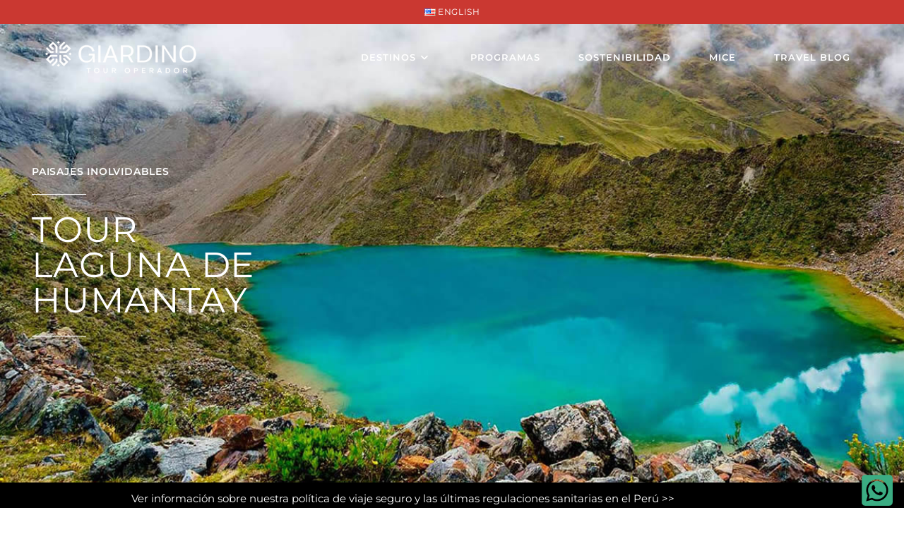

--- FILE ---
content_type: text/html; charset=UTF-8
request_url: https://giardinotours.com/es/tour-laguna-de-humantay/
body_size: 230202
content:
<!DOCTYPE html>
<html class="html" lang="es-PE" prefix="og: https://ogp.me/ns#">
<head>
<meta charset="UTF-8">
<link rel="profile" href="https://gmpg.org/xfn/11">
<style>img:is([sizes="auto" i], [sizes^="auto," i]) { contain-intrinsic-size: 3000px 1500px }</style>
<link rel="alternate" href="https://giardinotours.com/humantay-lake-fd/" hreflang="en" />
<link rel="alternate" href="https://giardinotours.com/es/tour-laguna-de-humantay/" hreflang="es" />
<meta name="viewport" content="width=device-width, initial-scale=1">
<!-- Search Engine Optimization by Rank Math PRO - https://rankmath.com/ -->
<title>Tour Laguna de Humantay | Giardino Tours | Custom Peru Trips with Local Experts</title>
<meta name="description" content="Tour de día completo a la laguna Humantay, Cusco. Visita uno de los lagos más mágicos y populares del Perú..."/>
<meta name="robots" content="follow, index, max-snippet:-1, max-video-preview:-1, max-image-preview:large"/>
<link rel="canonical" href="https://giardinotours.com/es/tour-laguna-de-humantay/" />
<meta property="og:locale" content="es_ES" />
<meta property="og:type" content="article" />
<meta property="og:title" content="Tour Laguna de Humantay | Giardino Tours | Custom Peru Trips with Local Experts" />
<meta property="og:description" content="Tour de día completo a la laguna Humantay, Cusco. Visita uno de los lagos más mágicos y populares del Perú..." />
<meta property="og:url" content="https://giardinotours.com/es/tour-laguna-de-humantay/" />
<meta property="og:site_name" content="Giardino Tours - Tour Operator and Travel Agency in Perú" />
<meta property="article:section" content="Cusco Tours de un día" />
<meta property="og:updated_time" content="2022-07-19T12:36:47+00:00" />
<meta property="og:image" content="https://giardinotours.com/wp-content/uploads/2022/05/humantay.jpg" />
<meta property="og:image:secure_url" content="https://giardinotours.com/wp-content/uploads/2022/05/humantay.jpg" />
<meta property="og:image:width" content="1080" />
<meta property="og:image:height" content="1350" />
<meta property="og:image:alt" content="Humantay" />
<meta property="og:image:type" content="image/jpeg" />
<meta property="article:published_time" content="2022-05-11T02:15:20+00:00" />
<meta property="article:modified_time" content="2022-07-19T12:36:47+00:00" />
<meta name="twitter:card" content="summary_large_image" />
<meta name="twitter:title" content="Tour Laguna de Humantay | Giardino Tours | Custom Peru Trips with Local Experts" />
<meta name="twitter:description" content="Tour de día completo a la laguna Humantay, Cusco. Visita uno de los lagos más mágicos y populares del Perú..." />
<meta name="twitter:image" content="https://giardinotours.com/wp-content/uploads/2022/05/humantay.jpg" />
<meta name="twitter:label1" content="Time to read" />
<meta name="twitter:data1" content="3 minutes" />
<script type="application/ld+json" class="rank-math-schema-pro">{"@context":"https://schema.org","@graph":[{"@type":["TravelAgency","Organization"],"@id":"https://giardinotours.com/#organization","name":"Giardino Tours - Tour Operator and Travel Agency in Per\u00fa","url":"https://giardinotours.com","logo":{"@type":"ImageObject","@id":"https://giardinotours.com/#logo","url":"https://giardinotours.com/wp-content/uploads/2022/04/Giardino_Tours.jpg","contentUrl":"https://giardinotours.com/wp-content/uploads/2022/04/Giardino_Tours.jpg","caption":"Giardino Tours - Tour Operator and Travel Agency in Per\u00fa","inLanguage":"es-PE"},"openingHours":["Monday,Tuesday,Wednesday,Thursday,Friday,Saturday,Sunday 09:00-17:00"],"image":{"@id":"https://giardinotours.com/#logo"}},{"@type":"WebSite","@id":"https://giardinotours.com/#website","url":"https://giardinotours.com","name":"Giardino Tours - Tour Operator and Travel Agency in Per\u00fa","publisher":{"@id":"https://giardinotours.com/#organization"},"inLanguage":"es-PE"},{"@type":"ImageObject","@id":"https://giardinotours.com/wp-content/uploads/2022/05/humantay.jpg","url":"https://giardinotours.com/wp-content/uploads/2022/05/humantay.jpg","width":"1080","height":"1350","inLanguage":"es-PE"},{"@type":"WebPage","@id":"https://giardinotours.com/es/tour-laguna-de-humantay/#webpage","url":"https://giardinotours.com/es/tour-laguna-de-humantay/","name":"Tour Laguna de Humantay | Giardino Tours | Custom Peru Trips with Local Experts","datePublished":"2022-05-11T02:15:20+00:00","dateModified":"2022-07-19T12:36:47+00:00","isPartOf":{"@id":"https://giardinotours.com/#website"},"primaryImageOfPage":{"@id":"https://giardinotours.com/wp-content/uploads/2022/05/humantay.jpg"},"inLanguage":"es-PE"},{"@type":"Person","@id":"https://giardinotours.com/es/author/gw3bmst3rg1ar0/","name":"Giardino Tours","url":"https://giardinotours.com/es/author/gw3bmst3rg1ar0/","image":{"@type":"ImageObject","@id":"https://secure.gravatar.com/avatar/01f5ba175739d56b68b8d640b13065bb963fe15d4fd442b5a51d01a9ccd78076?s=96&amp;d=mm&amp;r=g","url":"https://secure.gravatar.com/avatar/01f5ba175739d56b68b8d640b13065bb963fe15d4fd442b5a51d01a9ccd78076?s=96&amp;d=mm&amp;r=g","caption":"Giardino Tours","inLanguage":"es-PE"},"worksFor":{"@id":"https://giardinotours.com/#organization"}},{"@type":"Article","headline":"Tour Laguna de Humantay | Giardino Tours | Custom Peru Trips with Local Experts","keywords":"Humantay,Cusco,Peru,Tour Laguna Humantay","datePublished":"2022-05-11T02:15:20+00:00","dateModified":"2022-07-19T12:36:47+00:00","author":{"@id":"https://giardinotours.com/es/author/gw3bmst3rg1ar0/","name":"Giardino Tours"},"publisher":{"@id":"https://giardinotours.com/#organization"},"description":"Tour de d\u00eda completo a la laguna Humantay, Cusco. Visita uno de los lagos m\u00e1s m\u00e1gicos y populares del Per\u00fa...","name":"Tour Laguna de Humantay | Giardino Tours | Custom Peru Trips with Local Experts","@id":"https://giardinotours.com/es/tour-laguna-de-humantay/#richSnippet","isPartOf":{"@id":"https://giardinotours.com/es/tour-laguna-de-humantay/#webpage"},"image":{"@id":"https://giardinotours.com/wp-content/uploads/2022/05/humantay.jpg"},"inLanguage":"es-PE","mainEntityOfPage":{"@id":"https://giardinotours.com/es/tour-laguna-de-humantay/#webpage"}}]}</script>
<!-- /Rank Math WordPress SEO plugin -->
<link rel='dns-prefetch' href='//www.googletagmanager.com' />
<link rel='dns-prefetch' href='//fonts.googleapis.com' />
<link rel="alternate" type="application/rss+xml" title="Giardino Tours | Custom Peru Trips with Local Experts &raquo; Feed" href="https://giardinotours.com/es/feed/" />
<link rel="alternate" type="application/rss+xml" title="Giardino Tours | Custom Peru Trips with Local Experts &raquo; Feed de los comentarios" href="https://giardinotours.com/es/comments/feed/" />
<!-- <link rel='stylesheet' id='sbi_styles-css' href='https://giardinotours.com/wp-content/plugins/instagram-feed/css/sbi-styles.min.css?ver=6.10.0' media='all' /> -->
<!-- <link rel='stylesheet' id='ops-swiper-css' href='https://giardinotours.com/wp-content/plugins/ocean-posts-slider/assets/vendors/swiper/swiper-bundle.min.css?ver=6.8.3' media='all' /> -->
<!-- <link rel='stylesheet' id='ops-styles-css' href='https://giardinotours.com/wp-content/plugins/ocean-posts-slider/assets/css/style.min.css?ver=6.8.3' media='all' /> -->
<link rel="stylesheet" type="text/css" href="//giardinotours.com/wp-content/cache/wpfc-minified/87b46ol6/hnv9.css" media="all"/>
<style id='classic-theme-styles-inline-css'>
/*! This file is auto-generated */
.wp-block-button__link{color:#fff;background-color:#32373c;border-radius:9999px;box-shadow:none;text-decoration:none;padding:calc(.667em + 2px) calc(1.333em + 2px);font-size:1.125em}.wp-block-file__button{background:#32373c;color:#fff;text-decoration:none}
</style>
<style id='global-styles-inline-css'>
:root{--wp--preset--aspect-ratio--square: 1;--wp--preset--aspect-ratio--4-3: 4/3;--wp--preset--aspect-ratio--3-4: 3/4;--wp--preset--aspect-ratio--3-2: 3/2;--wp--preset--aspect-ratio--2-3: 2/3;--wp--preset--aspect-ratio--16-9: 16/9;--wp--preset--aspect-ratio--9-16: 9/16;--wp--preset--color--black: #000000;--wp--preset--color--cyan-bluish-gray: #abb8c3;--wp--preset--color--white: #ffffff;--wp--preset--color--pale-pink: #f78da7;--wp--preset--color--vivid-red: #cf2e2e;--wp--preset--color--luminous-vivid-orange: #ff6900;--wp--preset--color--luminous-vivid-amber: #fcb900;--wp--preset--color--light-green-cyan: #7bdcb5;--wp--preset--color--vivid-green-cyan: #00d084;--wp--preset--color--pale-cyan-blue: #8ed1fc;--wp--preset--color--vivid-cyan-blue: #0693e3;--wp--preset--color--vivid-purple: #9b51e0;--wp--preset--gradient--vivid-cyan-blue-to-vivid-purple: linear-gradient(135deg,rgba(6,147,227,1) 0%,rgb(155,81,224) 100%);--wp--preset--gradient--light-green-cyan-to-vivid-green-cyan: linear-gradient(135deg,rgb(122,220,180) 0%,rgb(0,208,130) 100%);--wp--preset--gradient--luminous-vivid-amber-to-luminous-vivid-orange: linear-gradient(135deg,rgba(252,185,0,1) 0%,rgba(255,105,0,1) 100%);--wp--preset--gradient--luminous-vivid-orange-to-vivid-red: linear-gradient(135deg,rgba(255,105,0,1) 0%,rgb(207,46,46) 100%);--wp--preset--gradient--very-light-gray-to-cyan-bluish-gray: linear-gradient(135deg,rgb(238,238,238) 0%,rgb(169,184,195) 100%);--wp--preset--gradient--cool-to-warm-spectrum: linear-gradient(135deg,rgb(74,234,220) 0%,rgb(151,120,209) 20%,rgb(207,42,186) 40%,rgb(238,44,130) 60%,rgb(251,105,98) 80%,rgb(254,248,76) 100%);--wp--preset--gradient--blush-light-purple: linear-gradient(135deg,rgb(255,206,236) 0%,rgb(152,150,240) 100%);--wp--preset--gradient--blush-bordeaux: linear-gradient(135deg,rgb(254,205,165) 0%,rgb(254,45,45) 50%,rgb(107,0,62) 100%);--wp--preset--gradient--luminous-dusk: linear-gradient(135deg,rgb(255,203,112) 0%,rgb(199,81,192) 50%,rgb(65,88,208) 100%);--wp--preset--gradient--pale-ocean: linear-gradient(135deg,rgb(255,245,203) 0%,rgb(182,227,212) 50%,rgb(51,167,181) 100%);--wp--preset--gradient--electric-grass: linear-gradient(135deg,rgb(202,248,128) 0%,rgb(113,206,126) 100%);--wp--preset--gradient--midnight: linear-gradient(135deg,rgb(2,3,129) 0%,rgb(40,116,252) 100%);--wp--preset--font-size--small: 13px;--wp--preset--font-size--medium: 20px;--wp--preset--font-size--large: 36px;--wp--preset--font-size--x-large: 42px;--wp--preset--spacing--20: 0.44rem;--wp--preset--spacing--30: 0.67rem;--wp--preset--spacing--40: 1rem;--wp--preset--spacing--50: 1.5rem;--wp--preset--spacing--60: 2.25rem;--wp--preset--spacing--70: 3.38rem;--wp--preset--spacing--80: 5.06rem;--wp--preset--shadow--natural: 6px 6px 9px rgba(0, 0, 0, 0.2);--wp--preset--shadow--deep: 12px 12px 50px rgba(0, 0, 0, 0.4);--wp--preset--shadow--sharp: 6px 6px 0px rgba(0, 0, 0, 0.2);--wp--preset--shadow--outlined: 6px 6px 0px -3px rgba(255, 255, 255, 1), 6px 6px rgba(0, 0, 0, 1);--wp--preset--shadow--crisp: 6px 6px 0px rgba(0, 0, 0, 1);}:where(.is-layout-flex){gap: 0.5em;}:where(.is-layout-grid){gap: 0.5em;}body .is-layout-flex{display: flex;}.is-layout-flex{flex-wrap: wrap;align-items: center;}.is-layout-flex > :is(*, div){margin: 0;}body .is-layout-grid{display: grid;}.is-layout-grid > :is(*, div){margin: 0;}:where(.wp-block-columns.is-layout-flex){gap: 2em;}:where(.wp-block-columns.is-layout-grid){gap: 2em;}:where(.wp-block-post-template.is-layout-flex){gap: 1.25em;}:where(.wp-block-post-template.is-layout-grid){gap: 1.25em;}.has-black-color{color: var(--wp--preset--color--black) !important;}.has-cyan-bluish-gray-color{color: var(--wp--preset--color--cyan-bluish-gray) !important;}.has-white-color{color: var(--wp--preset--color--white) !important;}.has-pale-pink-color{color: var(--wp--preset--color--pale-pink) !important;}.has-vivid-red-color{color: var(--wp--preset--color--vivid-red) !important;}.has-luminous-vivid-orange-color{color: var(--wp--preset--color--luminous-vivid-orange) !important;}.has-luminous-vivid-amber-color{color: var(--wp--preset--color--luminous-vivid-amber) !important;}.has-light-green-cyan-color{color: var(--wp--preset--color--light-green-cyan) !important;}.has-vivid-green-cyan-color{color: var(--wp--preset--color--vivid-green-cyan) !important;}.has-pale-cyan-blue-color{color: var(--wp--preset--color--pale-cyan-blue) !important;}.has-vivid-cyan-blue-color{color: var(--wp--preset--color--vivid-cyan-blue) !important;}.has-vivid-purple-color{color: var(--wp--preset--color--vivid-purple) !important;}.has-black-background-color{background-color: var(--wp--preset--color--black) !important;}.has-cyan-bluish-gray-background-color{background-color: var(--wp--preset--color--cyan-bluish-gray) !important;}.has-white-background-color{background-color: var(--wp--preset--color--white) !important;}.has-pale-pink-background-color{background-color: var(--wp--preset--color--pale-pink) !important;}.has-vivid-red-background-color{background-color: var(--wp--preset--color--vivid-red) !important;}.has-luminous-vivid-orange-background-color{background-color: var(--wp--preset--color--luminous-vivid-orange) !important;}.has-luminous-vivid-amber-background-color{background-color: var(--wp--preset--color--luminous-vivid-amber) !important;}.has-light-green-cyan-background-color{background-color: var(--wp--preset--color--light-green-cyan) !important;}.has-vivid-green-cyan-background-color{background-color: var(--wp--preset--color--vivid-green-cyan) !important;}.has-pale-cyan-blue-background-color{background-color: var(--wp--preset--color--pale-cyan-blue) !important;}.has-vivid-cyan-blue-background-color{background-color: var(--wp--preset--color--vivid-cyan-blue) !important;}.has-vivid-purple-background-color{background-color: var(--wp--preset--color--vivid-purple) !important;}.has-black-border-color{border-color: var(--wp--preset--color--black) !important;}.has-cyan-bluish-gray-border-color{border-color: var(--wp--preset--color--cyan-bluish-gray) !important;}.has-white-border-color{border-color: var(--wp--preset--color--white) !important;}.has-pale-pink-border-color{border-color: var(--wp--preset--color--pale-pink) !important;}.has-vivid-red-border-color{border-color: var(--wp--preset--color--vivid-red) !important;}.has-luminous-vivid-orange-border-color{border-color: var(--wp--preset--color--luminous-vivid-orange) !important;}.has-luminous-vivid-amber-border-color{border-color: var(--wp--preset--color--luminous-vivid-amber) !important;}.has-light-green-cyan-border-color{border-color: var(--wp--preset--color--light-green-cyan) !important;}.has-vivid-green-cyan-border-color{border-color: var(--wp--preset--color--vivid-green-cyan) !important;}.has-pale-cyan-blue-border-color{border-color: var(--wp--preset--color--pale-cyan-blue) !important;}.has-vivid-cyan-blue-border-color{border-color: var(--wp--preset--color--vivid-cyan-blue) !important;}.has-vivid-purple-border-color{border-color: var(--wp--preset--color--vivid-purple) !important;}.has-vivid-cyan-blue-to-vivid-purple-gradient-background{background: var(--wp--preset--gradient--vivid-cyan-blue-to-vivid-purple) !important;}.has-light-green-cyan-to-vivid-green-cyan-gradient-background{background: var(--wp--preset--gradient--light-green-cyan-to-vivid-green-cyan) !important;}.has-luminous-vivid-amber-to-luminous-vivid-orange-gradient-background{background: var(--wp--preset--gradient--luminous-vivid-amber-to-luminous-vivid-orange) !important;}.has-luminous-vivid-orange-to-vivid-red-gradient-background{background: var(--wp--preset--gradient--luminous-vivid-orange-to-vivid-red) !important;}.has-very-light-gray-to-cyan-bluish-gray-gradient-background{background: var(--wp--preset--gradient--very-light-gray-to-cyan-bluish-gray) !important;}.has-cool-to-warm-spectrum-gradient-background{background: var(--wp--preset--gradient--cool-to-warm-spectrum) !important;}.has-blush-light-purple-gradient-background{background: var(--wp--preset--gradient--blush-light-purple) !important;}.has-blush-bordeaux-gradient-background{background: var(--wp--preset--gradient--blush-bordeaux) !important;}.has-luminous-dusk-gradient-background{background: var(--wp--preset--gradient--luminous-dusk) !important;}.has-pale-ocean-gradient-background{background: var(--wp--preset--gradient--pale-ocean) !important;}.has-electric-grass-gradient-background{background: var(--wp--preset--gradient--electric-grass) !important;}.has-midnight-gradient-background{background: var(--wp--preset--gradient--midnight) !important;}.has-small-font-size{font-size: var(--wp--preset--font-size--small) !important;}.has-medium-font-size{font-size: var(--wp--preset--font-size--medium) !important;}.has-large-font-size{font-size: var(--wp--preset--font-size--large) !important;}.has-x-large-font-size{font-size: var(--wp--preset--font-size--x-large) !important;}
:where(.wp-block-post-template.is-layout-flex){gap: 1.25em;}:where(.wp-block-post-template.is-layout-grid){gap: 1.25em;}
:where(.wp-block-columns.is-layout-flex){gap: 2em;}:where(.wp-block-columns.is-layout-grid){gap: 2em;}
:root :where(.wp-block-pullquote){font-size: 1.5em;line-height: 1.6;}
</style>
<!-- <link rel='stylesheet' id='contact-form-7-css' href='https://giardinotours.com/wp-content/plugins/contact-form-7/includes/css/styles.css?ver=6.1.4' media='all' /> -->
<!-- <link rel='stylesheet' id='elementor-frontend-css' href='https://giardinotours.com/wp-content/plugins/elementor/assets/css/frontend.min.css?ver=3.34.0' media='all' /> -->
<link rel="stylesheet" type="text/css" href="//giardinotours.com/wp-content/cache/wpfc-minified/9lyzhdkk/hnv9.css" media="all"/>
<link rel='stylesheet' id='elementor-post-10173-css' href='https://giardinotours.com/wp-content/uploads/elementor/css/post-10173.css?ver=1767053057' media='all' />
<!-- <link rel='stylesheet' id='font-awesome-css' href='https://giardinotours.com/wp-content/themes/oceanwp/assets/fonts/fontawesome/css/all.min.css?ver=6.7.2' media='all' /> -->
<!-- <link rel='stylesheet' id='simple-line-icons-css' href='https://giardinotours.com/wp-content/themes/oceanwp/assets/css/third/simple-line-icons.min.css?ver=2.4.0' media='all' /> -->
<!-- <link rel='stylesheet' id='oceanwp-style-css' href='https://giardinotours.com/wp-content/themes/oceanwp/assets/css/style.min.css?ver=4.1.4' media='all' /> -->
<link rel="stylesheet" type="text/css" href="//giardinotours.com/wp-content/cache/wpfc-minified/gncuta0/hnv9.css" media="all"/>
<link rel='stylesheet' id='oceanwp-google-font-montserrat-css' href='//fonts.googleapis.com/css?family=Montserrat%3A100%2C200%2C300%2C400%2C500%2C600%2C700%2C800%2C900%2C100i%2C200i%2C300i%2C400i%2C500i%2C600i%2C700i%2C800i%2C900i&#038;subset=latin&#038;display=swap&#038;ver=6.8.3' media='all' />
<link rel='stylesheet' id='elementor-post-5-css' href='https://giardinotours.com/wp-content/uploads/elementor/css/post-5.css?ver=1767053007' media='all' />
<!-- <link rel='stylesheet' id='sbistyles-css' href='https://giardinotours.com/wp-content/plugins/instagram-feed/css/sbi-styles.min.css?ver=6.10.0' media='all' /> -->
<!-- <link rel='stylesheet' id='e-animation-fadeIn-css' href='https://giardinotours.com/wp-content/plugins/elementor/assets/lib/animations/styles/fadeIn.min.css?ver=3.34.0' media='all' /> -->
<!-- <link rel='stylesheet' id='widget-heading-css' href='https://giardinotours.com/wp-content/plugins/elementor/assets/css/widget-heading.min.css?ver=3.34.0' media='all' /> -->
<!-- <link rel='stylesheet' id='widget-divider-css' href='https://giardinotours.com/wp-content/plugins/elementor/assets/css/widget-divider.min.css?ver=3.34.0' media='all' /> -->
<!-- <link rel='stylesheet' id='widget-icon-list-css' href='https://giardinotours.com/wp-content/plugins/elementor/assets/css/widget-icon-list.min.css?ver=3.34.0' media='all' /> -->
<!-- <link rel='stylesheet' id='swiper-css' href='https://giardinotours.com/wp-content/plugins/elementor/assets/lib/swiper/v8/css/swiper.min.css?ver=8.4.5' media='all' /> -->
<!-- <link rel='stylesheet' id='e-swiper-css' href='https://giardinotours.com/wp-content/plugins/elementor/assets/css/conditionals/e-swiper.min.css?ver=3.34.0' media='all' /> -->
<!-- <link rel='stylesheet' id='widget-gallery-css' href='https://giardinotours.com/wp-content/plugins/elementor-pro/assets/css/widget-gallery.min.css?ver=3.32.3' media='all' /> -->
<!-- <link rel='stylesheet' id='elementor-gallery-css' href='https://giardinotours.com/wp-content/plugins/elementor/assets/lib/e-gallery/css/e-gallery.min.css?ver=1.2.0' media='all' /> -->
<!-- <link rel='stylesheet' id='e-transitions-css' href='https://giardinotours.com/wp-content/plugins/elementor-pro/assets/css/conditionals/transitions.min.css?ver=3.32.3' media='all' /> -->
<!-- <link rel='stylesheet' id='widget-icon-box-css' href='https://giardinotours.com/wp-content/plugins/elementor/assets/css/widget-icon-box.min.css?ver=3.34.0' media='all' /> -->
<!-- <link rel='stylesheet' id='widget-star-rating-css' href='https://giardinotours.com/wp-content/plugins/elementor/assets/css/widget-star-rating.min.css?ver=3.34.0' media='all' /> -->
<!-- <link rel='stylesheet' id='widget-share-buttons-css' href='https://giardinotours.com/wp-content/plugins/elementor-pro/assets/css/widget-share-buttons.min.css?ver=3.32.3' media='all' /> -->
<!-- <link rel='stylesheet' id='e-apple-webkit-css' href='https://giardinotours.com/wp-content/plugins/elementor/assets/css/conditionals/apple-webkit.min.css?ver=3.34.0' media='all' /> -->
<!-- <link rel='stylesheet' id='widget-menu-anchor-css' href='https://giardinotours.com/wp-content/plugins/elementor/assets/css/widget-menu-anchor.min.css?ver=3.34.0' media='all' /> -->
<!-- <link rel='stylesheet' id='widget-image-css' href='https://giardinotours.com/wp-content/plugins/elementor/assets/css/widget-image.min.css?ver=3.34.0' media='all' /> -->
<!-- <link rel='stylesheet' id='e-animation-grow-css' href='https://giardinotours.com/wp-content/plugins/elementor/assets/lib/animations/styles/e-animation-grow.min.css?ver=3.34.0' media='all' /> -->
<!-- <link rel='stylesheet' id='widget-posts-css' href='https://giardinotours.com/wp-content/plugins/elementor-pro/assets/css/widget-posts.min.css?ver=3.32.3' media='all' /> -->
<!-- <link rel='stylesheet' id='e-animation-pulse-css' href='https://giardinotours.com/wp-content/plugins/elementor/assets/lib/animations/styles/e-animation-pulse.min.css?ver=3.34.0' media='all' /> -->
<!-- <link rel='stylesheet' id='widget-testimonial-carousel-css' href='https://giardinotours.com/wp-content/plugins/elementor-pro/assets/css/widget-testimonial-carousel.min.css?ver=3.32.3' media='all' /> -->
<!-- <link rel='stylesheet' id='widget-reviews-css' href='https://giardinotours.com/wp-content/plugins/elementor-pro/assets/css/widget-reviews.min.css?ver=3.32.3' media='all' /> -->
<!-- <link rel='stylesheet' id='widget-carousel-module-base-css' href='https://giardinotours.com/wp-content/plugins/elementor-pro/assets/css/widget-carousel-module-base.min.css?ver=3.32.3' media='all' /> -->
<link rel="stylesheet" type="text/css" href="//giardinotours.com/wp-content/cache/wpfc-minified/jz82sdvv/hnww.css" media="all"/>
<link rel='stylesheet' id='elementor-post-9723-css' href='https://giardinotours.com/wp-content/uploads/elementor/css/post-9723.css?ver=1767114469' media='all' />
<!-- <link rel='stylesheet' id='oe-widgets-style-css' href='https://giardinotours.com/wp-content/plugins/ocean-extra/assets/css/widgets.css?ver=6.8.3' media='all' /> -->
<!-- <link rel='stylesheet' id='elementor-gf-local-montserrat-css' href='https://giardinotours.com/wp-content/uploads/elementor/google-fonts/css/montserrat.css?ver=1743689719' media='all' /> -->
<link rel="stylesheet" type="text/css" href="//giardinotours.com/wp-content/cache/wpfc-minified/g4kayfis/hnwd.css" media="all"/>
<script src='//giardinotours.com/wp-content/cache/wpfc-minified/8tkpwxsq/hnv9.js' type="text/javascript"></script>
<!-- <script src="https://giardinotours.com/wp-includes/js/jquery/jquery.min.js?ver=3.7.1" id="jquery-core-js"></script> -->
<!-- <script src="https://giardinotours.com/wp-includes/js/jquery/jquery-migrate.min.js?ver=3.4.1" id="jquery-migrate-js"></script> -->
<!-- Google tag (gtag.js) snippet added by Site Kit -->
<!-- Google Analytics snippet added by Site Kit -->
<script src="https://www.googletagmanager.com/gtag/js?id=GT-5RFWLPJ" id="google_gtagjs-js" async></script>
<script id="google_gtagjs-js-after">
window.dataLayer = window.dataLayer || [];function gtag(){dataLayer.push(arguments);}
gtag("set","linker",{"domains":["giardinotours.com"]});
gtag("js", new Date());
gtag("set", "developer_id.dZTNiMT", true);
gtag("config", "GT-5RFWLPJ", {"googlesitekit_post_type":"page"});
</script>
<link rel="https://api.w.org/" href="https://giardinotours.com/wp-json/" /><link rel="alternate" title="JSON" type="application/json" href="https://giardinotours.com/wp-json/wp/v2/pages/9723" /><link rel="EditURI" type="application/rsd+xml" title="RSD" href="https://giardinotours.com/xmlrpc.php?rsd" />
<meta name="generator" content="WordPress 6.8.3" />
<link rel='shortlink' href='https://giardinotours.com/?p=9723' />
<link rel="alternate" title="oEmbed (JSON)" type="application/json+oembed" href="https://giardinotours.com/wp-json/oembed/1.0/embed?url=https%3A%2F%2Fgiardinotours.com%2Fes%2Ftour-laguna-de-humantay%2F&#038;lang=es" />
<link rel="alternate" title="oEmbed (XML)" type="text/xml+oembed" href="https://giardinotours.com/wp-json/oembed/1.0/embed?url=https%3A%2F%2Fgiardinotours.com%2Fes%2Ftour-laguna-de-humantay%2F&#038;format=xml&#038;lang=es" />
<meta name="generator" content="Site Kit by Google 1.168.0" /><!-- HFCM by 99 Robots - Snippet # 1: Google -->
<!-- Google tag (gtag.js) -->
<script async src="https://www.googletagmanager.com/gtag/js?id=G-K07JYWB2R5">
</script>
<script>
window.dataLayer = window.dataLayer || [];
function gtag(){dataLayer.push(arguments);}
gtag('js', new Date());
gtag('config', 'G-K07JYWB2R5');
</script>
<!-- /end HFCM by 99 Robots -->
<meta name="ti-site-data" content="[base64]" /><meta name="generator" content="Elementor 3.34.0; features: e_font_icon_svg, additional_custom_breakpoints; settings: css_print_method-external, google_font-enabled, font_display-auto">
<style>
.e-con.e-parent:nth-of-type(n+4):not(.e-lazyloaded):not(.e-no-lazyload),
.e-con.e-parent:nth-of-type(n+4):not(.e-lazyloaded):not(.e-no-lazyload) * {
background-image: none !important;
}
@media screen and (max-height: 1024px) {
.e-con.e-parent:nth-of-type(n+3):not(.e-lazyloaded):not(.e-no-lazyload),
.e-con.e-parent:nth-of-type(n+3):not(.e-lazyloaded):not(.e-no-lazyload) * {
background-image: none !important;
}
}
@media screen and (max-height: 640px) {
.e-con.e-parent:nth-of-type(n+2):not(.e-lazyloaded):not(.e-no-lazyload),
.e-con.e-parent:nth-of-type(n+2):not(.e-lazyloaded):not(.e-no-lazyload) * {
background-image: none !important;
}
}
</style>
<!-- Google Tag Manager snippet added by Site Kit -->
<script>
( function( w, d, s, l, i ) {
w[l] = w[l] || [];
w[l].push( {'gtm.start': new Date().getTime(), event: 'gtm.js'} );
var f = d.getElementsByTagName( s )[0],
j = d.createElement( s ), dl = l != 'dataLayer' ? '&l=' + l : '';
j.async = true;
j.src = 'https://www.googletagmanager.com/gtm.js?id=' + i + dl;
f.parentNode.insertBefore( j, f );
} )( window, document, 'script', 'dataLayer', 'GTM-TNXFG48X' );
</script>
<!-- End Google Tag Manager snippet added by Site Kit -->
<link rel="icon" href="https://giardinotours.com/wp-content/uploads/2025/05/giardinotours_isologo2-150x150.png" sizes="32x32" />
<link rel="icon" href="https://giardinotours.com/wp-content/uploads/2025/05/giardinotours_isologo2.png" sizes="192x192" />
<link rel="apple-touch-icon" href="https://giardinotours.com/wp-content/uploads/2025/05/giardinotours_isologo2.png" />
<meta name="msapplication-TileImage" content="https://giardinotours.com/wp-content/uploads/2025/05/giardinotours_isologo2.png" />
<style id="wp-custom-css">
/* Titles margin bottom on the banner of the home page */.elementor-element.banner-margin{margin-bottom:10px}/* Footer Callout */.lingerie-callout .col{border-left:1px solid #555}.lingerie-callout .col-1{border-left:0}.lingerie-callout .callout-content{line-height:1;text-align:center}.lingerie-callout .callout-content a{display:inline-block}.lingerie-callout .icon-box-icon,.lingerie-callout .icon-box-heading{display:inline-block;vertical-align:middle}.lingerie-callout .icon-box-icon{margin-right:12px}.lingerie-callout .icon-box-icon span{font-size:22px}.lingerie-callout .icon-box-heading{font-size:16px;font-weight:400;margin:0;letter-spacing:1px;text-transform:capitalize}@media screen and (max-width:767px){.lingerie-callout .col{border-left:0 !important}.lingerie-callout .icon-box-icon{display:none}.lingerie-callout .icon-box-heading{display:block}}/* Footer */#footer-widgets .footer-box{width:25%;border-left:1px solid #373737;padding-left:60px}#footer-widgets .footer-box.col-1{width:50%;border-left:0;padding-left:0 !important}#footer-widgets .footer-box .footer-widget.social-widget{margin-bottom:14px}#footer-widgets .footer-box .widget-title{border:0;padding-left:0}#footer-widgets .footer-box .social-widget .style-simple li a{font-size:14px;width:26px}#footer-widgets .oceanwp-newsletter-form-wrap input[type="email"]{background-color:#383838;color:#909090;border-color:#383838;font-size:13px;padding:6px 12px;height:40px;border-radius:20px}#footer-widgets .oceanwp-newsletter-form-wrap input[type="email"]:focus{border-color:#525252}#footer-widgets .oceanwp-newsletter-form-wrap button{background-color:#212121;height:36px;right:2px;padding:0 24px;border-radius:20px}#footer-widgets .oceanwp-newsletter-form-wrap button:hover{background-color:#ff4a96}/* Footer Bottom */#footer-bottom{padding:0}#footer-bottom-inner{border-top:1px solid #373737;padding:20px 0}#footer-bottom #copyright,#footer-bottom #footer-bottom-menu{float:none;width:100%;text-align:center;padding:0}#footer-bottom #footer-bottom-menu{margin-bottom:16px}#footer-bottom a,#footer-bottom #footer-bottom-menu a{font-size:13px;padding:0 10px}/* Responsive */@media screen and (max-width:1280px){#footer-widgets .footer-box{padding-left:20px}}@media screen and (max-width:959px){#footer-widgets .footer-box{padding-left:10px}}@media screen and (max-width:767px){#footer-widgets .footer-box{border-left:0;padding-left:0;padding-top:20px}}@media screen and (max-width:480px){#scroll-top{display:none !important}}@media screen and (max-width:320px){#site-logo #site-logo-inner a img{max-width:150px}}/* Formulario CF7 a 2 columnas responsive */#responsive-form{max-width:600px /*-- change this to get your desired form width --*/;margin:0 auto;width:100%}.form-row{width:100%}.column-half,.column-full{float:left;position:relative;padding:0.65rem;width:100%;-webkit-box-sizing:border-box;-moz-box-sizing:border-box;box-sizing:border-box}.clearfix:after{content:"";display:table;clear:both}/**---------------- Media query ----------------**/@media only screen and (min-width:48em){.column-half{width:50%}}/* Ocultar icono de reCaptcha v3 */.grecaptcha-badge{opacity:0 !important}		</style>
<!-- OceanWP CSS -->
<style type="text/css">
/* Colors */a:hover,a.light:hover,.theme-heading .text::before,.theme-heading .text::after,#top-bar-content >a:hover,#top-bar-social li.oceanwp-email a:hover,#site-navigation-wrap .dropdown-menu >li >a:hover,#site-header.medium-header #medium-searchform button:hover,.oceanwp-mobile-menu-icon a:hover,.blog-entry.post .blog-entry-header .entry-title a:hover,.blog-entry.post .blog-entry-readmore a:hover,.blog-entry.thumbnail-entry .blog-entry-category a,ul.meta li a:hover,.dropcap,.single nav.post-navigation .nav-links .title,body .related-post-title a:hover,body #wp-calendar caption,body .contact-info-widget.default i,body .contact-info-widget.big-icons i,body .custom-links-widget .oceanwp-custom-links li a:hover,body .custom-links-widget .oceanwp-custom-links li a:hover:before,body .posts-thumbnails-widget li a:hover,body .social-widget li.oceanwp-email a:hover,.comment-author .comment-meta .comment-reply-link,#respond #cancel-comment-reply-link:hover,#footer-widgets .footer-box a:hover,#footer-bottom a:hover,#footer-bottom #footer-bottom-menu a:hover,.sidr a:hover,.sidr-class-dropdown-toggle:hover,.sidr-class-menu-item-has-children.active >a,.sidr-class-menu-item-has-children.active >a >.sidr-class-dropdown-toggle,input[type=checkbox]:checked:before,.oceanwp-post-list.one .oceanwp-post-category:hover,.oceanwp-post-list.one .oceanwp-post-category:hover a,.oceanwp-post-list.two .slick-arrow:hover,.oceanwp-post-list.two article:hover .oceanwp-post-category,.oceanwp-post-list.two article:hover .oceanwp-post-category a{color:#ce094e}.single nav.post-navigation .nav-links .title .owp-icon use,.blog-entry.post .blog-entry-readmore a:hover .owp-icon use,body .contact-info-widget.default .owp-icon use,body .contact-info-widget.big-icons .owp-icon use{stroke:#ce094e}input[type="button"],input[type="reset"],input[type="submit"],button[type="submit"],.button,#site-navigation-wrap .dropdown-menu >li.btn >a >span,.thumbnail:hover i,.thumbnail:hover .link-post-svg-icon,.post-quote-content,.omw-modal .omw-close-modal,body .contact-info-widget.big-icons li:hover i,body .contact-info-widget.big-icons li:hover .owp-icon,body div.wpforms-container-full .wpforms-form input[type=submit],body div.wpforms-container-full .wpforms-form button[type=submit],body div.wpforms-container-full .wpforms-form .wpforms-page-button,.woocommerce-cart .wp-element-button,.woocommerce-checkout .wp-element-button,.wp-block-button__link,.oceanwp-post-list.one .readmore:hover,.oceanwp-post-list.one .oceanwp-post-category,.oceanwp-post-list.two .oceanwp-post-category,.oceanwp-post-list.two article:hover .slide-overlay-wrap{background-color:#ce094e}.widget-title{border-color:#ce094e}blockquote{border-color:#ce094e}.wp-block-quote{border-color:#ce094e}#searchform-dropdown{border-color:#ce094e}.dropdown-menu .sub-menu{border-color:#ce094e}.blog-entry.large-entry .blog-entry-readmore a:hover{border-color:#ce094e}.oceanwp-newsletter-form-wrap input[type="email"]:focus{border-color:#ce094e}.social-widget li.oceanwp-email a:hover{border-color:#ce094e}#respond #cancel-comment-reply-link:hover{border-color:#ce094e}body .contact-info-widget.big-icons li:hover i{border-color:#ce094e}body .contact-info-widget.big-icons li:hover .owp-icon{border-color:#ce094e}#footer-widgets .oceanwp-newsletter-form-wrap input[type="email"]:focus{border-color:#ce094e}.oceanwp-post-list.one .readmore:hover{border-color:#ce094e}input[type="button"]:hover,input[type="reset"]:hover,input[type="submit"]:hover,button[type="submit"]:hover,input[type="button"]:focus,input[type="reset"]:focus,input[type="submit"]:focus,button[type="submit"]:focus,.button:hover,.button:focus,#site-navigation-wrap .dropdown-menu >li.btn >a:hover >span,.post-quote-author,.omw-modal .omw-close-modal:hover,body div.wpforms-container-full .wpforms-form input[type=submit]:hover,body div.wpforms-container-full .wpforms-form button[type=submit]:hover,body div.wpforms-container-full .wpforms-form .wpforms-page-button:hover,.woocommerce-cart .wp-element-button:hover,.woocommerce-checkout .wp-element-button:hover,.wp-block-button__link:hover{background-color:#ce094e}table th,table td,hr,.content-area,body.content-left-sidebar #content-wrap .content-area,.content-left-sidebar .content-area,#top-bar-wrap,#site-header,#site-header.top-header #search-toggle,.dropdown-menu ul li,.centered-minimal-page-header,.blog-entry.post,.blog-entry.grid-entry .blog-entry-inner,.blog-entry.thumbnail-entry .blog-entry-bottom,.single-post .entry-title,.single .entry-share-wrap .entry-share,.single .entry-share,.single .entry-share ul li a,.single nav.post-navigation,.single nav.post-navigation .nav-links .nav-previous,#author-bio,#author-bio .author-bio-avatar,#author-bio .author-bio-social li a,#related-posts,#comments,.comment-body,#respond #cancel-comment-reply-link,#blog-entries .type-page,.page-numbers a,.page-numbers span:not(.elementor-screen-only),.page-links span,body #wp-calendar caption,body #wp-calendar th,body #wp-calendar tbody,body .contact-info-widget.default i,body .contact-info-widget.big-icons i,body .contact-info-widget.big-icons .owp-icon,body .contact-info-widget.default .owp-icon,body .posts-thumbnails-widget li,body .tagcloud a{border-color:}a:hover{color:#ce094e}a:hover .owp-icon use{stroke:#ce094e}body .theme-button,body input[type="submit"],body button[type="submit"],body button,body .button,body div.wpforms-container-full .wpforms-form input[type=submit],body div.wpforms-container-full .wpforms-form button[type=submit],body div.wpforms-container-full .wpforms-form .wpforms-page-button,.woocommerce-cart .wp-element-button,.woocommerce-checkout .wp-element-button,.wp-block-button__link{border-color:#ffffff}body .theme-button:hover,body input[type="submit"]:hover,body button[type="submit"]:hover,body button:hover,body .button:hover,body div.wpforms-container-full .wpforms-form input[type=submit]:hover,body div.wpforms-container-full .wpforms-form input[type=submit]:active,body div.wpforms-container-full .wpforms-form button[type=submit]:hover,body div.wpforms-container-full .wpforms-form button[type=submit]:active,body div.wpforms-container-full .wpforms-form .wpforms-page-button:hover,body div.wpforms-container-full .wpforms-form .wpforms-page-button:active,.woocommerce-cart .wp-element-button:hover,.woocommerce-checkout .wp-element-button:hover,.wp-block-button__link:hover{border-color:#ffffff}/* OceanWP Style Settings CSS */.theme-button,input[type="submit"],button[type="submit"],button,.button,body div.wpforms-container-full .wpforms-form input[type=submit],body div.wpforms-container-full .wpforms-form button[type=submit],body div.wpforms-container-full .wpforms-form .wpforms-page-button{border-style:solid}.theme-button,input[type="submit"],button[type="submit"],button,.button,body div.wpforms-container-full .wpforms-form input[type=submit],body div.wpforms-container-full .wpforms-form button[type=submit],body div.wpforms-container-full .wpforms-form .wpforms-page-button{border-width:1px}form input[type="text"],form input[type="password"],form input[type="email"],form input[type="url"],form input[type="date"],form input[type="month"],form input[type="time"],form input[type="datetime"],form input[type="datetime-local"],form input[type="week"],form input[type="number"],form input[type="search"],form input[type="tel"],form input[type="color"],form select,form textarea,.woocommerce .woocommerce-checkout .select2-container--default .select2-selection--single{border-style:solid}body div.wpforms-container-full .wpforms-form input[type=date],body div.wpforms-container-full .wpforms-form input[type=datetime],body div.wpforms-container-full .wpforms-form input[type=datetime-local],body div.wpforms-container-full .wpforms-form input[type=email],body div.wpforms-container-full .wpforms-form input[type=month],body div.wpforms-container-full .wpforms-form input[type=number],body div.wpforms-container-full .wpforms-form input[type=password],body div.wpforms-container-full .wpforms-form input[type=range],body div.wpforms-container-full .wpforms-form input[type=search],body div.wpforms-container-full .wpforms-form input[type=tel],body div.wpforms-container-full .wpforms-form input[type=text],body div.wpforms-container-full .wpforms-form input[type=time],body div.wpforms-container-full .wpforms-form input[type=url],body div.wpforms-container-full .wpforms-form input[type=week],body div.wpforms-container-full .wpforms-form select,body div.wpforms-container-full .wpforms-form textarea{border-style:solid}form input[type="text"],form input[type="password"],form input[type="email"],form input[type="url"],form input[type="date"],form input[type="month"],form input[type="time"],form input[type="datetime"],form input[type="datetime-local"],form input[type="week"],form input[type="number"],form input[type="search"],form input[type="tel"],form input[type="color"],form select,form textarea{border-radius:3px}body div.wpforms-container-full .wpforms-form input[type=date],body div.wpforms-container-full .wpforms-form input[type=datetime],body div.wpforms-container-full .wpforms-form input[type=datetime-local],body div.wpforms-container-full .wpforms-form input[type=email],body div.wpforms-container-full .wpforms-form input[type=month],body div.wpforms-container-full .wpforms-form input[type=number],body div.wpforms-container-full .wpforms-form input[type=password],body div.wpforms-container-full .wpforms-form input[type=range],body div.wpforms-container-full .wpforms-form input[type=search],body div.wpforms-container-full .wpforms-form input[type=tel],body div.wpforms-container-full .wpforms-form input[type=text],body div.wpforms-container-full .wpforms-form input[type=time],body div.wpforms-container-full .wpforms-form input[type=url],body div.wpforms-container-full .wpforms-form input[type=week],body div.wpforms-container-full .wpforms-form select,body div.wpforms-container-full .wpforms-form textarea{border-radius:3px}#scroll-top{width:50px;height:50px;line-height:50px}#scroll-top{background-color:#212121}#scroll-top:hover{background-color:#ce094e}/* Header */#site-logo #site-logo-inner,.oceanwp-social-menu .social-menu-inner,#site-header.full_screen-header .menu-bar-inner,.after-header-content .after-header-content-inner{height:85px}#site-navigation-wrap .dropdown-menu >li >a,#site-navigation-wrap .dropdown-menu >li >span.opl-logout-link,.oceanwp-mobile-menu-icon a,.mobile-menu-close,.after-header-content-inner >a{line-height:85px}#site-header-inner{padding:5px 0 0 0}#site-header.has-header-media .overlay-header-media{background-color:rgba(0,0,0,0.5)}#site-header{border-color:#212121}#site-logo #site-logo-inner a img,#site-header.center-header #site-navigation-wrap .middle-site-logo a img{max-width:214px}@media (max-width:480px){#site-logo #site-logo-inner a img,#site-header.center-header #site-navigation-wrap .middle-site-logo a img{max-width:140px}}#site-header #site-logo #site-logo-inner a img,#site-header.center-header #site-navigation-wrap .middle-site-logo a img{max-height:100px}#site-logo a.site-logo-text{color:#ffffff}.effect-one #site-navigation-wrap .dropdown-menu >li >a.menu-link >span:after,.effect-three #site-navigation-wrap .dropdown-menu >li >a.menu-link >span:after,.effect-five #site-navigation-wrap .dropdown-menu >li >a.menu-link >span:before,.effect-five #site-navigation-wrap .dropdown-menu >li >a.menu-link >span:after,.effect-nine #site-navigation-wrap .dropdown-menu >li >a.menu-link >span:before,.effect-nine #site-navigation-wrap .dropdown-menu >li >a.menu-link >span:after{background-color:#ffffff}.effect-four #site-navigation-wrap .dropdown-menu >li >a.menu-link >span:before,.effect-four #site-navigation-wrap .dropdown-menu >li >a.menu-link >span:after,.effect-seven #site-navigation-wrap .dropdown-menu >li >a.menu-link:hover >span:after,.effect-seven #site-navigation-wrap .dropdown-menu >li.sfHover >a.menu-link >span:after{color:#ffffff}.effect-seven #site-navigation-wrap .dropdown-menu >li >a.menu-link:hover >span:after,.effect-seven #site-navigation-wrap .dropdown-menu >li.sfHover >a.menu-link >span:after{text-shadow:10px 0 #ffffff,-10px 0 #ffffff}#site-navigation-wrap .dropdown-menu >li >a,.oceanwp-mobile-menu-icon a,#searchform-header-replace-close{color:#ffffff}#site-navigation-wrap .dropdown-menu >li >a .owp-icon use,.oceanwp-mobile-menu-icon a .owp-icon use,#searchform-header-replace-close .owp-icon use{stroke:#ffffff}#site-navigation-wrap .dropdown-menu >li >a:hover,.oceanwp-mobile-menu-icon a:hover,#searchform-header-replace-close:hover{color:#ffffff}#site-navigation-wrap .dropdown-menu >li >a:hover .owp-icon use,.oceanwp-mobile-menu-icon a:hover .owp-icon use,#searchform-header-replace-close:hover .owp-icon use{stroke:#ffffff}#site-navigation-wrap .dropdown-menu >.current-menu-item >a,#site-navigation-wrap .dropdown-menu >.current-menu-ancestor >a,#site-navigation-wrap .dropdown-menu >.current-menu-item >a:hover,#site-navigation-wrap .dropdown-menu >.current-menu-ancestor >a:hover{color:#ffffff}.dropdown-menu .sub-menu{min-width:160px}.dropdown-menu .sub-menu,#searchform-dropdown,.current-shop-items-dropdown{border-color:#000000}.dropdown-menu ul li.menu-item,.navigation >ul >li >ul.megamenu.sub-menu >li,.navigation .megamenu li ul.sub-menu{border-color:#e0e0e0}.dropdown-menu ul li a.menu-link{color:#000000}.dropdown-menu ul li a.menu-link .owp-icon use{stroke:#000000}.dropdown-menu ul li a.menu-link:hover{color:#ffffff}.dropdown-menu ul li a.menu-link:hover .owp-icon use{stroke:#ffffff}.dropdown-menu ul li a.menu-link:hover{background-color:#111111}a.sidr-class-toggle-sidr-close{background-color:#eaeaea}#sidr li,#sidr ul,#mobile-dropdown ul li,#mobile-dropdown ul li ul{border-color:#eaeaea}body .sidr a,body .sidr-class-dropdown-toggle,#mobile-dropdown ul li a,#mobile-dropdown ul li a .dropdown-toggle,#mobile-fullscreen ul li a,#mobile-fullscreen .oceanwp-social-menu.simple-social ul li a{color:#000000}#mobile-fullscreen a.close .close-icon-inner,#mobile-fullscreen a.close .close-icon-inner::after{background-color:#000000}body .sidr a:hover,body .sidr-class-dropdown-toggle:hover,body .sidr-class-dropdown-toggle .fa,body .sidr-class-menu-item-has-children.active >a,body .sidr-class-menu-item-has-children.active >a >.sidr-class-dropdown-toggle,#mobile-dropdown ul li a:hover,#mobile-dropdown ul li a .dropdown-toggle:hover,#mobile-dropdown .menu-item-has-children.active >a,#mobile-dropdown .menu-item-has-children.active >a >.dropdown-toggle,#mobile-fullscreen ul li a:hover,#mobile-fullscreen .oceanwp-social-menu.simple-social ul li a:hover{color:#000000}#mobile-fullscreen a.close:hover .close-icon-inner,#mobile-fullscreen a.close:hover .close-icon-inner::after{background-color:#000000}.sidr-class-dropdown-menu ul,#mobile-dropdown ul li ul,#mobile-fullscreen ul ul.sub-menu{background-color:#ffffff}body .sidr-class-mobile-searchform input,#mobile-dropdown #mobile-menu-search form input{background-color:#ffffff}body .sidr-class-mobile-searchform input,body .sidr-class-mobile-searchform input:focus,#mobile-dropdown #mobile-menu-search form input,#mobile-fullscreen #mobile-search input,#mobile-fullscreen #mobile-search .search-text{color:#ffffff}body .sidr-class-mobile-searchform input,#mobile-dropdown #mobile-menu-search form input,#mobile-fullscreen #mobile-search input{border-color:#e0e0e0}body .sidr-class-mobile-searchform input:focus,#mobile-dropdown #mobile-menu-search form input:focus,#mobile-fullscreen #mobile-search input:focus{border-color:#000000}.sidr-class-mobile-searchform button,#mobile-dropdown #mobile-menu-search form button{color:#aaaaaa}.sidr-class-mobile-searchform button .owp-icon use,#mobile-dropdown #mobile-menu-search form button .owp-icon use{stroke:#aaaaaa}.sidr-class-mobile-searchform button:hover,#mobile-dropdown #mobile-menu-search form button:hover{color:#ffffff}.sidr-class-mobile-searchform button:hover .owp-icon use,#mobile-dropdown #mobile-menu-search form button:hover .owp-icon use{stroke:#ffffff}/* Topbar */#top-bar{padding:6px 0 6px 0}#top-bar-social li a{font-size:20px}#top-bar-social li a{padding:0 8px 0 6px}#top-bar-social li a{color:#ffffff}#top-bar-social li a .owp-icon use{stroke:#ffffff}#top-bar-social li a:hover{color:#ffcc00!important}#top-bar-social li a:hover .owp-icon use{stroke:#ffcc00!important}#top-bar-wrap,.oceanwp-top-bar-sticky{background-color:#ca3831}#top-bar-wrap{border-color:#ca3831}#top-bar-wrap,#top-bar-content strong{color:#ffffff}#top-bar-content a,#top-bar-social-alt a{color:#ffffff}#top-bar-content a:hover,#top-bar-social-alt a:hover{color:#ffcc00}/* Blog CSS */.single-post.content-max-width #wrap .thumbnail,.single-post.content-max-width #wrap .wp-block-buttons,.single-post.content-max-width #wrap .wp-block-verse,.single-post.content-max-width #wrap .entry-header,.single-post.content-max-width #wrap ul.meta,.single-post.content-max-width #wrap .entry-content p,.single-post.content-max-width #wrap .entry-content h1,.single-post.content-max-width #wrap .entry-content h2,.single-post.content-max-width #wrap .entry-content h3,.single-post.content-max-width #wrap .entry-content h4,.single-post.content-max-width #wrap .entry-content h5,.single-post.content-max-width #wrap .entry-content h6,.single-post.content-max-width #wrap .wp-block-image,.single-post.content-max-width #wrap .wp-block-gallery,.single-post.content-max-width #wrap .wp-block-video,.single-post.content-max-width #wrap .wp-block-quote,.single-post.content-max-width #wrap .wp-block-text-columns,.single-post.content-max-width #wrap .wp-block-code,.single-post.content-max-width #wrap .entry-content ul,.single-post.content-max-width #wrap .entry-content ol,.single-post.content-max-width #wrap .wp-block-cover-text,.single-post.content-max-width #wrap .wp-block-cover,.single-post.content-max-width #wrap .wp-block-columns,.single-post.content-max-width #wrap .post-tags,.single-post.content-max-width #wrap .comments-area,.single-post.content-max-width #wrap .wp-block-embed,#wrap .wp-block-separator.is-style-wide:not(.size-full){max-width:1200px}.single-post.content-max-width #wrap .wp-block-image.alignleft,.single-post.content-max-width #wrap .wp-block-image.alignright{max-width:600px}.single-post.content-max-width #wrap .wp-block-image.alignleft{margin-left:calc( 50% - 600px)}.single-post.content-max-width #wrap .wp-block-image.alignright{margin-right:calc( 50% - 600px)}.single-post.content-max-width #wrap .wp-block-embed,.single-post.content-max-width #wrap .wp-block-verse{margin-left:auto;margin-right:auto}.ocean-single-post-header ul.meta-item li a:hover{color:#333333}/* Footer Widgets */#footer-widgets{padding:0}#footer-widgets{background-color:#ffffff}#footer-widgets,#footer-widgets p,#footer-widgets li a:before,#footer-widgets .contact-info-widget span.oceanwp-contact-title,#footer-widgets .recent-posts-date,#footer-widgets .recent-posts-comments,#footer-widgets .widget-recent-posts-icons li .fa{color:#0a0a0a}#footer-widgets li,#footer-widgets #wp-calendar caption,#footer-widgets #wp-calendar th,#footer-widgets #wp-calendar tbody,#footer-widgets .contact-info-widget i,#footer-widgets .oceanwp-newsletter-form-wrap input[type="email"],#footer-widgets .posts-thumbnails-widget li,#footer-widgets .social-widget li a{border-color:#e2e2e2}#footer-widgets .contact-info-widget .owp-icon{border-color:#e2e2e2}#footer-widgets .footer-box a,#footer-widgets a{color:#0a0a0a}#footer-widgets .footer-box a:hover,#footer-widgets a:hover{color:#0a0a0a}/* Footer Copyright */#footer-bottom{background-color:#212121}#footer-bottom,#footer-bottom p{color:#777777}#footer-bottom a,#footer-bottom #footer-bottom-menu a{color:#aaaaaa}#footer-bottom a:hover,#footer-bottom #footer-bottom-menu a:hover{color:#ffffff}/* Typography */body{font-family:Montserrat;font-size:14px;line-height:1.8;font-weight:400}h1,h2,h3,h4,h5,h6,.theme-heading,.widget-title,.oceanwp-widget-recent-posts-title,.comment-reply-title,.entry-title,.sidebar-box .widget-title{font-family:Montserrat;line-height:1.4}h1{font-size:23px;line-height:1.4}h2{font-size:20px;line-height:1.4}h3{font-size:18px;line-height:1.4}h4{font-size:17px;line-height:1.4}h5{font-size:14px;line-height:1.4}h6{font-size:15px;line-height:1.4}.page-header .page-header-title,.page-header.background-image-page-header .page-header-title{font-size:32px;line-height:1.4}.page-header .page-subheading{font-size:15px;line-height:1.8}.site-breadcrumbs,.site-breadcrumbs a{font-size:13px;line-height:1.4}#top-bar-content,#top-bar-social-alt{font-size:12px;line-height:1.8;letter-spacing:.6px;text-transform:uppercase}#site-logo a.site-logo-text{font-size:24px;line-height:1.8}#site-navigation-wrap .dropdown-menu >li >a,#site-header.full_screen-header .fs-dropdown-menu >li >a,#site-header.top-header #site-navigation-wrap .dropdown-menu >li >a,#site-header.center-header #site-navigation-wrap .dropdown-menu >li >a,#site-header.medium-header #site-navigation-wrap .dropdown-menu >li >a,.oceanwp-mobile-menu-icon a{font-family:Montserrat;font-size:13px;letter-spacing:1px;font-weight:600;text-transform:uppercase}.dropdown-menu ul li a.menu-link,#site-header.full_screen-header .fs-dropdown-menu ul.sub-menu li a{font-size:12px;line-height:1.2;letter-spacing:.6px}.sidr-class-dropdown-menu li a,a.sidr-class-toggle-sidr-close,#mobile-dropdown ul li a,body #mobile-fullscreen ul li a{font-size:15px;line-height:1.8}.blog-entry.post .blog-entry-header .entry-title a{font-size:24px;line-height:1.4}.ocean-single-post-header .single-post-title{font-size:34px;line-height:1.4;letter-spacing:.6px}.ocean-single-post-header ul.meta-item li,.ocean-single-post-header ul.meta-item li a{font-size:13px;line-height:1.4;letter-spacing:.6px}.ocean-single-post-header .post-author-name,.ocean-single-post-header .post-author-name a{font-size:14px;line-height:1.4;letter-spacing:.6px}.ocean-single-post-header .post-author-description{font-size:12px;line-height:1.4;letter-spacing:.6px}.single-post .entry-title{line-height:1.4;letter-spacing:.6px}.single-post ul.meta li,.single-post ul.meta li a{font-size:14px;line-height:1.4;letter-spacing:.6px}.sidebar-box .widget-title,.sidebar-box.widget_block .wp-block-heading{font-size:13px;line-height:1;letter-spacing:1px}#footer-widgets .footer-box .widget-title{font-family:Montserrat;font-size:18px;line-height:1;letter-spacing:1px;text-transform:capitalize}#footer-bottom #copyright{font-size:12px;line-height:1}#footer-bottom #footer-bottom-menu{font-size:12px;line-height:1}.woocommerce-store-notice.demo_store{line-height:2;letter-spacing:1.5px}.demo_store .woocommerce-store-notice__dismiss-link{line-height:2;letter-spacing:1.5px}.woocommerce ul.products li.product li.title h2,.woocommerce ul.products li.product li.title a{font-size:14px;line-height:1.5}.woocommerce ul.products li.product li.category,.woocommerce ul.products li.product li.category a{font-size:12px;line-height:1}.woocommerce ul.products li.product .price{font-size:18px;line-height:1}.woocommerce ul.products li.product .button,.woocommerce ul.products li.product .product-inner .added_to_cart{font-size:12px;line-height:1.5;letter-spacing:1px}.woocommerce ul.products li.owp-woo-cond-notice span,.woocommerce ul.products li.owp-woo-cond-notice a{font-size:16px;line-height:1;letter-spacing:1px;font-weight:600;text-transform:capitalize}.woocommerce div.product .product_title{font-size:24px;line-height:1.4;letter-spacing:.6px}.woocommerce div.product p.price{font-size:36px;line-height:1}.woocommerce .owp-btn-normal .summary form button.button,.woocommerce .owp-btn-big .summary form button.button,.woocommerce .owp-btn-very-big .summary form button.button{font-size:12px;line-height:1.5;letter-spacing:1px;text-transform:uppercase}.woocommerce div.owp-woo-single-cond-notice span,.woocommerce div.owp-woo-single-cond-notice a{font-size:18px;line-height:2;letter-spacing:1.5px;font-weight:600;text-transform:capitalize}.ocean-preloader--active .preloader-after-content{font-size:20px;line-height:1.8;letter-spacing:.6px}
</style></head>
<body data-rsssl=1 class="wp-singular page-template-default page page-id-9723 wp-custom-logo wp-embed-responsive wp-theme-oceanwp oceanwp-theme sidebar-mobile has-transparent-header no-header-border default-breakpoint content-full-screen has-topbar page-header-disabled has-blog-grid elementor-default elementor-kit-5 elementor-page elementor-page-9723" itemscope="itemscope" itemtype="https://schema.org/WebPage">
<!-- Google Tag Manager (noscript) snippet added by Site Kit -->
<noscript>
<iframe src="https://www.googletagmanager.com/ns.html?id=GTM-TNXFG48X" height="0" width="0" style="display:none;visibility:hidden"></iframe>
</noscript>
<!-- End Google Tag Manager (noscript) snippet added by Site Kit -->
<div id="outer-wrap" class="site clr">
<a class="skip-link screen-reader-text" href="#main">Skip to content</a>
<div id="wrap" class="clr">
<div id="top-bar-wrap" class="clr">
<div id="top-bar" class="clr container has-no-content">
<div id="top-bar-inner" class="clr">
<div id="top-bar-content" class="clr top-bar-centered">
<div id="top-bar-nav" class="navigation clr">
<ul id="menu-top-menu" class="top-bar-menu dropdown-menu sf-menu"><li id="menu-item-13186-en" class="lang-item lang-item-61 lang-item-en lang-item-first menu-item menu-item-type-custom menu-item-object-custom menu-item-13186-en"><a href="https://giardinotours.com/humantay-lake-fd/" hreflang="en-US" lang="en-US" class="menu-link"><img src="[data-uri]" alt="" width="16" height="11" style="width: 16px; height: 11px;" /><span style="margin-left:0.3em;">English</span></a></li></ul>
</div>
</div><!-- #top-bar-content -->
</div><!-- #top-bar-inner -->
</div><!-- #top-bar -->
</div><!-- #top-bar-wrap -->
<div id="transparent-header-wrap" class="clr">
<header id="site-header" class="transparent-header effect-four clr" data-height="85" itemscope="itemscope" itemtype="https://schema.org/WPHeader" role="banner">
<div id="site-header-inner" class="clr container">
<div id="site-logo" class="clr" itemscope itemtype="https://schema.org/Brand" >
<div id="site-logo-inner" class="clr">
<a href="https://giardinotours.com/es/" class="custom-logo-link" rel="home"><img width="300" height="65" src="https://giardinotours.com/wp-content/uploads/2025/05/logo_giardinotours_peru.png" class="custom-logo" alt="Giardino Tours | Custom Peru Trips with Local Experts" decoding="async" /></a>
</div><!-- #site-logo-inner -->
</div><!-- #site-logo -->
<div id="site-navigation-wrap" class="clr">
<nav id="site-navigation" class="navigation main-navigation clr" itemscope="itemscope" itemtype="https://schema.org/SiteNavigationElement" role="navigation" >
<ul id="menu-principal_es" class="main-menu dropdown-menu sf-menu"><li id="menu-item-7598" class="menu-item menu-item-type-custom menu-item-object-custom menu-item-has-children dropdown menu-item-7598"><a href="#" class="menu-link"><span class="text-wrap">Destinos<i class="nav-arrow fa fa-angle-down" aria-hidden="true" role="img"></i></span></a>
<ul class="sub-menu">
<li id="menu-item-7599" class="menu-item menu-item-type-custom menu-item-object-custom menu-item-7599"><a href="https://giardinotours.com/es/paquetes-y-tours-arequipa/" class="menu-link"><span class="text-wrap">Arequipa</span></a></li>	<li id="menu-item-7600" class="menu-item menu-item-type-custom menu-item-object-custom menu-item-7600"><a href="https://giardinotours.com/es/tours-al-canon-del-colca/" class="menu-link"><span class="text-wrap">Colca</span></a></li>	<li id="menu-item-7601" class="menu-item menu-item-type-custom menu-item-object-custom menu-item-7601"><a href="https://giardinotours.com/es/tours-y-programas-en-cusco/" class="menu-link"><span class="text-wrap">Cusco</span></a></li>	<li id="menu-item-7602" class="menu-item menu-item-type-custom menu-item-object-custom menu-item-7602"><a href="https://giardinotours.com/es/tours-en-machu-picchu/" class="menu-link"><span class="text-wrap">Machu Picchu</span></a></li>	<li id="menu-item-7603" class="menu-item menu-item-type-custom menu-item-object-custom menu-item-7603"><a href="https://giardinotours.com/es/tours-en-puno-y-lago-titicaca/" class="menu-link"><span class="text-wrap">Puno &#038; Titicaca</span></a></li>	<li id="menu-item-7604" class="menu-item menu-item-type-custom menu-item-object-custom menu-item-7604"><a href="https://giardinotours.com/es/paracas-nazca-3-dias/" class="menu-link"><span class="text-wrap">Paracas &#038; Nazca</span></a></li>	<li id="menu-item-7605" class="menu-item menu-item-type-custom menu-item-object-custom menu-item-7605"><a href="https://giardinotours.com/es/tours-selva-amazonica-peruana/" class="menu-link"><span class="text-wrap">Selva Amazónica</span></a></li>	<li id="menu-item-10633" class="menu-item menu-item-type-custom menu-item-object-custom menu-item-10633"><a href="https://giardinotours.com/es/peru-en-tren/" class="menu-link"><span class="text-wrap">Peru en Tren</span></a></li></ul>
</li><li id="menu-item-7606" class="menu-item menu-item-type-custom menu-item-object-custom menu-item-7606"><a href="https://giardinotours.com/es/paquetes-y-tours-peru/" class="menu-link"><span class="text-wrap">Programas</span></a></li><li id="menu-item-7608" class="menu-item menu-item-type-custom menu-item-object-custom menu-item-7608"><a href="https://giardinotours.com/es/sostenibilidad/" class="menu-link"><span class="text-wrap">Sostenibilidad</span></a></li><li id="menu-item-16474" class="menu-item menu-item-type-post_type menu-item-object-page menu-item-16474"><a href="https://giardinotours.com/es/mice/" class="menu-link"><span class="text-wrap">Mice</span></a></li><li id="menu-item-16475" class="menu-item menu-item-type-custom menu-item-object-custom menu-item-16475"><a href="https://giardinotours.com/es/blog/" class="menu-link"><span class="text-wrap">Travel Blog</span></a></li></ul>
</nav><!-- #site-navigation -->
</div><!-- #site-navigation-wrap -->
<div class="oceanwp-mobile-menu-icon clr mobile-right">
<a href="https://giardinotours.com/#mobile-menu-toggle" class="mobile-menu"  aria-label="Mobile Menu">
<i class="fa fa-bars" aria-hidden="true"></i>
</a>
</div><!-- #oceanwp-mobile-menu-navbar -->
</div><!-- #site-header-inner -->
</header><!-- #site-header -->
</div>
<main id="main" class="site-main clr"  role="main">
<div id="content-wrap" class="container clr">
<div id="primary" class="content-area clr">
<div id="content" class="site-content clr">
<article class="single-page-article clr">
<div class="entry clr" itemprop="text">
<div data-elementor-type="wp-page" data-elementor-id="9723" class="elementor elementor-9723" data-elementor-post-type="page">
<section class="elementor-section elementor-top-section elementor-element elementor-element-697552ab elementor-section-full_width elementor-section-height-min-height elementor-section-height-default elementor-section-items-middle" data-id="697552ab" data-element_type="section" data-settings="{&quot;background_background&quot;:&quot;classic&quot;}">
<div class="elementor-container elementor-column-gap-default">
<div class="elementor-column elementor-col-100 elementor-top-column elementor-element elementor-element-45203e4b" data-id="45203e4b" data-element_type="column">
<div class="elementor-widget-wrap elementor-element-populated">
<section class="elementor-section elementor-inner-section elementor-element elementor-element-36afd40e elementor-section-boxed elementor-section-height-default elementor-section-height-default" data-id="36afd40e" data-element_type="section">
<div class="elementor-container elementor-column-gap-default">
<div class="elementor-column elementor-col-33 elementor-inner-column elementor-element elementor-element-b8909be" data-id="b8909be" data-element_type="column" data-settings="{&quot;background_background&quot;:&quot;classic&quot;}">
<div class="elementor-widget-wrap elementor-element-populated">
<div class="elementor-background-overlay"></div>
<div class="elementor-element elementor-element-330755cc elementor-invisible elementor-widget elementor-widget-heading" data-id="330755cc" data-element_type="widget" data-settings="{&quot;_animation&quot;:&quot;fadeIn&quot;}" data-widget_type="heading.default">
<div class="elementor-widget-container">
<h2 class="elementor-heading-title elementor-size-default">Paisajes inolvidables</h2>				</div>
</div>
<div class="elementor-element elementor-element-2f6bdbd elementor-widget-divider--view-line elementor-invisible elementor-widget elementor-widget-divider" data-id="2f6bdbd" data-element_type="widget" data-settings="{&quot;_animation&quot;:&quot;fadeIn&quot;}" data-widget_type="divider.default">
<div class="elementor-widget-container">
<div class="elementor-divider">
<span class="elementor-divider-separator">
</span>
</div>
</div>
</div>
<div class="elementor-element elementor-element-640537 elementor-invisible elementor-widget elementor-widget-heading" data-id="640537" data-element_type="widget" data-settings="{&quot;_animation&quot;:&quot;fadeIn&quot;}" data-widget_type="heading.default">
<div class="elementor-widget-container">
<h2 class="elementor-heading-title elementor-size-default">Tour Laguna de Humantay</h2>				</div>
</div>
<div class="elementor-element elementor-element-1c8be4e0 elementor-widget-divider--view-line elementor-invisible elementor-widget elementor-widget-divider" data-id="1c8be4e0" data-element_type="widget" data-settings="{&quot;_animation&quot;:&quot;fadeIn&quot;}" data-widget_type="divider.default">
<div class="elementor-widget-container">
<div class="elementor-divider">
<span class="elementor-divider-separator">
</span>
</div>
</div>
</div>
</div>
</div>
<div class="elementor-column elementor-col-33 elementor-inner-column elementor-element elementor-element-45e4cac7 elementor-hidden-mobile" data-id="45e4cac7" data-element_type="column">
<div class="elementor-widget-wrap">
</div>
</div>
<div class="elementor-column elementor-col-33 elementor-inner-column elementor-element elementor-element-7bfeb85d elementor-hidden-mobile" data-id="7bfeb85d" data-element_type="column">
<div class="elementor-widget-wrap">
</div>
</div>
</div>
</section>
</div>
</div>
</div>
</section>
<section class="elementor-section elementor-top-section elementor-element elementor-element-6676ddc1 elementor-section-height-min-height elementor-section-boxed elementor-section-height-default elementor-section-items-middle" data-id="6676ddc1" data-element_type="section" data-settings="{&quot;background_background&quot;:&quot;classic&quot;}">
<div class="elementor-background-overlay"></div>
<div class="elementor-container elementor-column-gap-default">
<div class="elementor-column elementor-col-100 elementor-top-column elementor-element elementor-element-6b12c2fb" data-id="6b12c2fb" data-element_type="column">
<div class="elementor-widget-wrap elementor-element-populated">
<div class="elementor-element elementor-element-c903463 elementor-widget elementor-widget-heading" data-id="c903463" data-element_type="widget" data-widget_type="heading.default">
<div class="elementor-widget-container">
<h2 class="elementor-heading-title elementor-size-default"><a href="https://giardinotours.com/es/covid-19-requisitos-para-viajar-a-peru-2022/">Ver información sobre nuestra política de viaje seguro y las últimas regulaciones sanitarias en el Perú &gt;&gt;</a></h2>				</div>
</div>
</div>
</div>
</div>
</section>
<section class="elementor-section elementor-top-section elementor-element elementor-element-70c5d35 elementor-section-height-min-height elementor-section-boxed elementor-section-height-default elementor-section-items-middle" data-id="70c5d35" data-element_type="section" data-settings="{&quot;background_background&quot;:&quot;classic&quot;}">
<div class="elementor-container elementor-column-gap-default">
<div class="elementor-column elementor-col-100 elementor-top-column elementor-element elementor-element-49383e5" data-id="49383e5" data-element_type="column">
<div class="elementor-widget-wrap elementor-element-populated">
<section class="elementor-section elementor-inner-section elementor-element elementor-element-0a592e0 elementor-section-boxed elementor-section-height-default elementor-section-height-default" data-id="0a592e0" data-element_type="section">
<div class="elementor-container elementor-column-gap-default">
<div class="elementor-column elementor-col-25 elementor-inner-column elementor-element elementor-element-757f1c3" data-id="757f1c3" data-element_type="column">
<div class="elementor-widget-wrap elementor-element-populated">
<div class="elementor-element elementor-element-00f5faf banner-margin elementor-widget elementor-widget-heading" data-id="00f5faf" data-element_type="widget" data-widget_type="heading.default">
<div class="elementor-widget-container">
<h1 class="elementor-heading-title elementor-size-default">TIPO</h1>				</div>
</div>
<div class="elementor-element elementor-element-9e2507d banner-margin elementor-widget elementor-widget-heading" data-id="9e2507d" data-element_type="widget" data-widget_type="heading.default">
<div class="elementor-widget-container">
<h1 class="elementor-heading-title elementor-size-default">Tours en un día</h1>				</div>
</div>
</div>
</div>
<div class="elementor-column elementor-col-25 elementor-inner-column elementor-element elementor-element-792de7c" data-id="792de7c" data-element_type="column">
<div class="elementor-widget-wrap elementor-element-populated">
<div class="elementor-element elementor-element-35b8c1a banner-margin elementor-widget elementor-widget-heading" data-id="35b8c1a" data-element_type="widget" data-widget_type="heading.default">
<div class="elementor-widget-container">
<h1 class="elementor-heading-title elementor-size-default">DURACION</h1>				</div>
</div>
<div class="elementor-element elementor-element-2976d4c banner-margin elementor-widget elementor-widget-heading" data-id="2976d4c" data-element_type="widget" data-widget_type="heading.default">
<div class="elementor-widget-container">
<h1 class="elementor-heading-title elementor-size-default">Full Day</h1>				</div>
</div>
</div>
</div>
<div class="elementor-column elementor-col-25 elementor-inner-column elementor-element elementor-element-cfd487a" data-id="cfd487a" data-element_type="column">
<div class="elementor-widget-wrap elementor-element-populated">
<div class="elementor-element elementor-element-5804bb7 banner-margin elementor-widget elementor-widget-heading" data-id="5804bb7" data-element_type="widget" data-widget_type="heading.default">
<div class="elementor-widget-container">
<h1 class="elementor-heading-title elementor-size-default">SOPORTE</h1>				</div>
</div>
<div class="elementor-element elementor-element-f13feec banner-margin elementor-widget elementor-widget-heading" data-id="f13feec" data-element_type="widget" data-widget_type="heading.default">
<div class="elementor-widget-container">
<h1 class="elementor-heading-title elementor-size-default">24 / 7</h1>				</div>
</div>
</div>
</div>
<div class="elementor-column elementor-col-25 elementor-inner-column elementor-element elementor-element-ab853a0" data-id="ab853a0" data-element_type="column">
<div class="elementor-widget-wrap elementor-element-populated">
<div class="elementor-element elementor-element-bcf693c elementor-align-center elementor-invisible elementor-widget elementor-widget-button" data-id="bcf693c" data-element_type="widget" data-settings="{&quot;_animation&quot;:&quot;fadeIn&quot;}" data-widget_type="button.default">
<div class="elementor-widget-container">
<div class="elementor-button-wrapper">
<a class="elementor-button elementor-button-link elementor-size-lg" href="https://www.giardinotours.com/contacto/">
<span class="elementor-button-content-wrapper">
<span class="elementor-button-text">CONTACTO</span>
</span>
</a>
</div>
</div>
</div>
</div>
</div>
</div>
</section>
</div>
</div>
</div>
</section>
<section class="elementor-section elementor-top-section elementor-element elementor-element-3f752769 elementor-section-boxed elementor-section-height-default elementor-section-height-default" data-id="3f752769" data-element_type="section">
<div class="elementor-container elementor-column-gap-wide">
<div class="elementor-column elementor-col-33 elementor-top-column elementor-element elementor-element-3a1bc70e" data-id="3a1bc70e" data-element_type="column" data-settings="{&quot;background_background&quot;:&quot;classic&quot;}">
<div class="elementor-widget-wrap elementor-element-populated">
<section class="elementor-section elementor-inner-section elementor-element elementor-element-773a09bd elementor-section-boxed elementor-section-height-default elementor-section-height-default" data-id="773a09bd" data-element_type="section">
<div class="elementor-container elementor-column-gap-default">
<div class="elementor-column elementor-col-100 elementor-inner-column elementor-element elementor-element-3b12cfbb" data-id="3b12cfbb" data-element_type="column">
<div class="elementor-widget-wrap elementor-element-populated">
<div class="elementor-element elementor-element-5870af6 elementor-icon-list--layout-traditional elementor-list-item-link-full_width elementor-widget elementor-widget-icon-list" data-id="5870af6" data-element_type="widget" data-widget_type="icon-list.default">
<div class="elementor-widget-container">
<ul class="elementor-icon-list-items">
<li class="elementor-icon-list-item">
<a href="#descripcion">
<span class="elementor-icon-list-icon">
<svg aria-hidden="true" class="e-font-icon-svg e-far-file" viewBox="0 0 384 512" xmlns="http://www.w3.org/2000/svg"><path d="M369.9 97.9L286 14C277 5 264.8-.1 252.1-.1H48C21.5 0 0 21.5 0 48v416c0 26.5 21.5 48 48 48h288c26.5 0 48-21.5 48-48V131.9c0-12.7-5.1-25-14.1-34zM332.1 128H256V51.9l76.1 76.1zM48 464V48h160v104c0 13.3 10.7 24 24 24h104v288H48z"></path></svg>						</span>
<span class="elementor-icon-list-text">Descripción</span>
</a>
</li>
<li class="elementor-icon-list-item">
<a href="#highlights">
<span class="elementor-icon-list-icon">
<svg aria-hidden="true" class="e-font-icon-svg e-fas-map-marked-alt" viewBox="0 0 576 512" xmlns="http://www.w3.org/2000/svg"><path d="M288 0c-69.59 0-126 56.41-126 126 0 56.26 82.35 158.8 113.9 196.02 6.39 7.54 17.82 7.54 24.2 0C331.65 284.8 414 182.26 414 126 414 56.41 357.59 0 288 0zm0 168c-23.2 0-42-18.8-42-42s18.8-42 42-42 42 18.8 42 42-18.8 42-42 42zM20.12 215.95A32.006 32.006 0 0 0 0 245.66v250.32c0 11.32 11.43 19.06 21.94 14.86L160 448V214.92c-8.84-15.98-16.07-31.54-21.25-46.42L20.12 215.95zM288 359.67c-14.07 0-27.38-6.18-36.51-16.96-19.66-23.2-40.57-49.62-59.49-76.72v182l192 64V266c-18.92 27.09-39.82 53.52-59.49 76.72-9.13 10.77-22.44 16.95-36.51 16.95zm266.06-198.51L416 224v288l139.88-55.95A31.996 31.996 0 0 0 576 426.34V176.02c0-11.32-11.43-19.06-21.94-14.86z"></path></svg>						</span>
<span class="elementor-icon-list-text">Puntos de Visita</span>
</a>
</li>
<li class="elementor-icon-list-item">
<a href="#inclusiones">
<span class="elementor-icon-list-icon">
<svg aria-hidden="true" class="e-font-icon-svg e-far-check-square" viewBox="0 0 448 512" xmlns="http://www.w3.org/2000/svg"><path d="M400 32H48C21.49 32 0 53.49 0 80v352c0 26.51 21.49 48 48 48h352c26.51 0 48-21.49 48-48V80c0-26.51-21.49-48-48-48zm0 400H48V80h352v352zm-35.864-241.724L191.547 361.48c-4.705 4.667-12.303 4.637-16.97-.068l-90.781-91.516c-4.667-4.705-4.637-12.303.069-16.971l22.719-22.536c4.705-4.667 12.303-4.637 16.97.069l59.792 60.277 141.352-140.216c4.705-4.667 12.303-4.637 16.97.068l22.536 22.718c4.667 4.706 4.637 12.304-.068 16.971z"></path></svg>						</span>
<span class="elementor-icon-list-text">Incluye</span>
</a>
</li>
<li class="elementor-icon-list-item">
<a href="#contacto" contacto="">
<span class="elementor-icon-list-icon">
<svg aria-hidden="true" class="e-font-icon-svg e-fas-edit" viewBox="0 0 576 512" xmlns="http://www.w3.org/2000/svg"><path d="M402.6 83.2l90.2 90.2c3.8 3.8 3.8 10 0 13.8L274.4 405.6l-92.8 10.3c-12.4 1.4-22.9-9.1-21.5-21.5l10.3-92.8L388.8 83.2c3.8-3.8 10-3.8 13.8 0zm162-22.9l-48.8-48.8c-15.2-15.2-39.9-15.2-55.2 0l-35.4 35.4c-3.8 3.8-3.8 10 0 13.8l90.2 90.2c3.8 3.8 10 3.8 13.8 0l35.4-35.4c15.2-15.3 15.2-40 0-55.2zM384 346.2V448H64V128h229.8c3.2 0 6.2-1.3 8.5-3.5l40-40c7.6-7.6 2.2-20.5-8.5-20.5H48C21.5 64 0 85.5 0 112v352c0 26.5 21.5 48 48 48h352c26.5 0 48-21.5 48-48V306.2c0-10.7-12.9-16-20.5-8.5l-40 40c-2.2 2.3-3.5 5.3-3.5 8.5z"></path></svg>						</span>
<span class="elementor-icon-list-text">Contacto / Reserva</span>
</a>
</li>
<li class="elementor-icon-list-item">
<a href="#info">
<span class="elementor-icon-list-icon">
<svg aria-hidden="true" class="e-font-icon-svg e-fas-info-circle" viewBox="0 0 512 512" xmlns="http://www.w3.org/2000/svg"><path d="M256 8C119.043 8 8 119.083 8 256c0 136.997 111.043 248 248 248s248-111.003 248-248C504 119.083 392.957 8 256 8zm0 110c23.196 0 42 18.804 42 42s-18.804 42-42 42-42-18.804-42-42 18.804-42 42-42zm56 254c0 6.627-5.373 12-12 12h-88c-6.627 0-12-5.373-12-12v-24c0-6.627 5.373-12 12-12h12v-64h-12c-6.627 0-12-5.373-12-12v-24c0-6.627 5.373-12 12-12h64c6.627 0 12 5.373 12 12v100h12c6.627 0 12 5.373 12 12v24z"></path></svg>						</span>
<span class="elementor-icon-list-text">Información Perú</span>
</a>
</li>
</ul>
</div>
</div>
</div>
</div>
</div>
</section>
<section class="elementor-section elementor-inner-section elementor-element elementor-element-3ff8169f elementor-section-boxed elementor-section-height-default elementor-section-height-default" data-id="3ff8169f" data-element_type="section">
<div class="elementor-container elementor-column-gap-default">
<div class="elementor-column elementor-col-100 elementor-inner-column elementor-element elementor-element-1731f49" data-id="1731f49" data-element_type="column">
<div class="elementor-widget-wrap elementor-element-populated">
<div class="elementor-element elementor-element-50435bb5 elementor-widget elementor-widget-gallery" data-id="50435bb5" data-element_type="widget" data-settings="{&quot;gallery_layout&quot;:&quot;justified&quot;,&quot;ideal_row_height_mobile&quot;:{&quot;unit&quot;:&quot;px&quot;,&quot;size&quot;:277,&quot;sizes&quot;:[]},&quot;ideal_row_height&quot;:{&quot;unit&quot;:&quot;px&quot;,&quot;size&quot;:200,&quot;sizes&quot;:[]},&quot;ideal_row_height_tablet&quot;:{&quot;unit&quot;:&quot;px&quot;,&quot;size&quot;:150,&quot;sizes&quot;:[]},&quot;gap&quot;:{&quot;unit&quot;:&quot;px&quot;,&quot;size&quot;:10,&quot;sizes&quot;:[]},&quot;gap_tablet&quot;:{&quot;unit&quot;:&quot;px&quot;,&quot;size&quot;:10,&quot;sizes&quot;:[]},&quot;gap_mobile&quot;:{&quot;unit&quot;:&quot;px&quot;,&quot;size&quot;:10,&quot;sizes&quot;:[]},&quot;link_to&quot;:&quot;file&quot;,&quot;overlay_background&quot;:&quot;yes&quot;,&quot;content_hover_animation&quot;:&quot;fade-in&quot;}" data-widget_type="gallery.default">
<div class="elementor-widget-container">
<div class="elementor-gallery__container">
<a class="e-gallery-item elementor-gallery-item elementor-animated-content" href="https://giardinotours.com/wp-content/uploads/2022/05/cusco_location.jpg" data-elementor-open-lightbox="yes" data-elementor-lightbox-slideshow="50435bb5" data-elementor-lightbox-title="cusco_location" data-e-action-hash="#elementor-action%3Aaction%3Dlightbox%26settings%3DeyJpZCI6NTIwOCwidXJsIjoiaHR0cHM6XC9cL2dpYXJkaW5vdG91cnMuY29tXC93cC1jb250ZW50XC91cGxvYWRzXC8yMDIyXC8wNVwvY3VzY29fbG9jYXRpb24uanBnIiwic2xpZGVzaG93IjoiNTA0MzViYjUifQ%3D%3D">
<div class="e-gallery-image elementor-gallery-item__image" data-thumbnail="https://giardinotours.com/wp-content/uploads/2022/05/cusco_location-300x300.jpg" data-width="300" data-height="300" aria-label="" role="img" ></div>
<div class="elementor-gallery-item__overlay"></div>
</a>
</div>
</div>
</div>
</div>
</div>
</div>
</section>
<section class="elementor-section elementor-inner-section elementor-element elementor-element-6f6e6d85 elementor-hidden-tablet elementor-hidden-mobile elementor-section-boxed elementor-section-height-default elementor-section-height-default" data-id="6f6e6d85" data-element_type="section">
<div class="elementor-container elementor-column-gap-default">
<div class="elementor-column elementor-col-100 elementor-inner-column elementor-element elementor-element-a91cc9" data-id="a91cc9" data-element_type="column">
<div class="elementor-widget-wrap elementor-element-populated">
<div class="elementor-element elementor-element-12db7fcd elementor-view-default elementor-position-block-start elementor-mobile-position-block-start elementor-widget elementor-widget-icon-box" data-id="12db7fcd" data-element_type="widget" data-widget_type="icon-box.default">
<div class="elementor-widget-container">
<div class="elementor-icon-box-wrapper">
<div class="elementor-icon-box-icon">
<a href="https://www.tripadvisor.com/Attraction_Review-g294313-d12622773-Reviews-Giardino_Tour_Operator-Arequipa_Arequipa_Region.html" target="_blank" class="elementor-icon" tabindex="-1" aria-label="GIARDINO IN&lt;br&gt; TRIP ADVISOR" rel="noopener">
<svg aria-hidden="true" class="e-font-icon-svg e-fab-tripadvisor" viewBox="0 0 576 512" xmlns="http://www.w3.org/2000/svg"><path d="M528.91,178.82,576,127.58H471.66a326.11,326.11,0,0,0-367,0H0l47.09,51.24A143.911,143.911,0,0,0,241.86,390.73L288,440.93l46.11-50.17A143.94,143.94,0,0,0,575.88,285.18h-.03A143.56,143.56,0,0,0,528.91,178.82ZM144.06,382.57a97.39,97.39,0,1,1,97.39-97.39A97.39,97.39,0,0,1,144.06,382.57ZM288,282.37c0-64.09-46.62-119.08-108.09-142.59a281,281,0,0,1,216.17,0C334.61,163.3,288,218.29,288,282.37Zm143.88,100.2h-.01a97.405,97.405,0,1,1,.01,0ZM144.06,234.12h-.01a51.06,51.06,0,1,0,51.06,51.06v-.11A51,51,0,0,0,144.06,234.12Zm287.82,0a51.06,51.06,0,1,0,51.06,51.06A51.06,51.06,0,0,0,431.88,234.12Z"></path></svg>				</a>
</div>
<div class="elementor-icon-box-content">
<h3 class="elementor-icon-box-title">
<a href="https://www.tripadvisor.com/Attraction_Review-g294313-d12622773-Reviews-Giardino_Tour_Operator-Arequipa_Arequipa_Region.html" target="_blank" rel="noopener">
GIARDINO IN<br> TRIP ADVISOR						</a>
</h3>
<p class="elementor-icon-box-description">
BEST TRAVELERS' CHOICE<BR>
2019 - 2020 - 2021 - 2022					</p>
</div>
</div>
</div>
</div>
<div class="elementor-element elementor-element-73879317 elementor-star-rating--align-center elementor--star-style-star_fontawesome elementor-widget elementor-widget-star-rating" data-id="73879317" data-element_type="widget" data-widget_type="star-rating.default">
<div class="elementor-widget-container">
<div class="elementor-star-rating__wrapper">
<div class="elementor-star-rating" itemtype="http://schema.org/Rating" itemscope="" itemprop="reviewRating">
<i class="elementor-star-full" aria-hidden="true">&#xE934;</i><i class="elementor-star-full" aria-hidden="true">&#xE934;</i><i class="elementor-star-full" aria-hidden="true">&#xE934;</i><i class="elementor-star-full" aria-hidden="true">&#xE934;</i><i class="elementor-star-full" aria-hidden="true">&#xE934;</i>				<span itemprop="ratingValue" class="elementor-screen-only">Rated 5 out of 5</span>
</div>
</div>
</div>
</div>
</div>
</div>
</div>
</section>
<section class="elementor-section elementor-inner-section elementor-element elementor-element-cc8db3b elementor-section-boxed elementor-section-height-default elementor-section-height-default" data-id="cc8db3b" data-element_type="section">
<div class="elementor-container elementor-column-gap-default">
<div class="elementor-column elementor-col-100 elementor-inner-column elementor-element elementor-element-51199032" data-id="51199032" data-element_type="column">
<div class="elementor-widget-wrap elementor-element-populated">
<div class="elementor-element elementor-element-7355a35c elementor-widget elementor-widget-heading" data-id="7355a35c" data-element_type="widget" data-widget_type="heading.default">
<div class="elementor-widget-container">
<h2 class="elementor-heading-title elementor-size-default">COMPARTE</h2>				</div>
</div>
<div class="elementor-element elementor-element-5783a0d0 elementor-share-buttons--view-icon elementor-share-buttons--shape-rounded elementor-share-buttons--skin-gradient elementor-grid-0 elementor-share-buttons--color-official elementor-widget elementor-widget-share-buttons" data-id="5783a0d0" data-element_type="widget" data-widget_type="share-buttons.default">
<div class="elementor-widget-container">
<div class="elementor-grid" role="list">
<div class="elementor-grid-item" role="listitem">
<div class="elementor-share-btn elementor-share-btn_facebook" role="button" tabindex="0" aria-label="Share on facebook">
<span class="elementor-share-btn__icon">
<svg aria-hidden="true" class="e-font-icon-svg e-fab-facebook" viewBox="0 0 512 512" xmlns="http://www.w3.org/2000/svg"><path d="M504 256C504 119 393 8 256 8S8 119 8 256c0 123.78 90.69 226.38 209.25 245V327.69h-63V256h63v-54.64c0-62.15 37-96.48 93.67-96.48 27.14 0 55.52 4.84 55.52 4.84v61h-31.28c-30.8 0-40.41 19.12-40.41 38.73V256h68.78l-11 71.69h-57.78V501C413.31 482.38 504 379.78 504 256z"></path></svg>							</span>
</div>
</div>
<div class="elementor-grid-item" role="listitem">
<div class="elementor-share-btn elementor-share-btn_twitter" role="button" tabindex="0" aria-label="Share on twitter">
<span class="elementor-share-btn__icon">
<svg aria-hidden="true" class="e-font-icon-svg e-fab-twitter" viewBox="0 0 512 512" xmlns="http://www.w3.org/2000/svg"><path d="M459.37 151.716c.325 4.548.325 9.097.325 13.645 0 138.72-105.583 298.558-298.558 298.558-59.452 0-114.68-17.219-161.137-47.106 8.447.974 16.568 1.299 25.34 1.299 49.055 0 94.213-16.568 130.274-44.832-46.132-.975-84.792-31.188-98.112-72.772 6.498.974 12.995 1.624 19.818 1.624 9.421 0 18.843-1.3 27.614-3.573-48.081-9.747-84.143-51.98-84.143-102.985v-1.299c13.969 7.797 30.214 12.67 47.431 13.319-28.264-18.843-46.781-51.005-46.781-87.391 0-19.492 5.197-37.36 14.294-52.954 51.655 63.675 129.3 105.258 216.365 109.807-1.624-7.797-2.599-15.918-2.599-24.04 0-57.828 46.782-104.934 104.934-104.934 30.213 0 57.502 12.67 76.67 33.137 23.715-4.548 46.456-13.32 66.599-25.34-7.798 24.366-24.366 44.833-46.132 57.827 21.117-2.273 41.584-8.122 60.426-16.243-14.292 20.791-32.161 39.308-52.628 54.253z"></path></svg>							</span>
</div>
</div>
<div class="elementor-grid-item" role="listitem">
<div class="elementor-share-btn elementor-share-btn_linkedin" role="button" tabindex="0" aria-label="Share on linkedin">
<span class="elementor-share-btn__icon">
<svg aria-hidden="true" class="e-font-icon-svg e-fab-linkedin" viewBox="0 0 448 512" xmlns="http://www.w3.org/2000/svg"><path d="M416 32H31.9C14.3 32 0 46.5 0 64.3v383.4C0 465.5 14.3 480 31.9 480H416c17.6 0 32-14.5 32-32.3V64.3c0-17.8-14.4-32.3-32-32.3zM135.4 416H69V202.2h66.5V416zm-33.2-243c-21.3 0-38.5-17.3-38.5-38.5S80.9 96 102.2 96c21.2 0 38.5 17.3 38.5 38.5 0 21.3-17.2 38.5-38.5 38.5zm282.1 243h-66.4V312c0-24.8-.5-56.7-34.5-56.7-34.6 0-39.9 27-39.9 54.9V416h-66.4V202.2h63.7v29.2h.9c8.9-16.8 30.6-34.5 62.9-34.5 67.2 0 79.7 44.3 79.7 101.9V416z"></path></svg>							</span>
</div>
</div>
<div class="elementor-grid-item" role="listitem">
<div class="elementor-share-btn elementor-share-btn_whatsapp" role="button" tabindex="0" aria-label="Share on whatsapp">
<span class="elementor-share-btn__icon">
<svg aria-hidden="true" class="e-font-icon-svg e-fab-whatsapp" viewBox="0 0 448 512" xmlns="http://www.w3.org/2000/svg"><path d="M380.9 97.1C339 55.1 283.2 32 223.9 32c-122.4 0-222 99.6-222 222 0 39.1 10.2 77.3 29.6 111L0 480l117.7-30.9c32.4 17.7 68.9 27 106.1 27h.1c122.3 0 224.1-99.6 224.1-222 0-59.3-25.2-115-67.1-157zm-157 341.6c-33.2 0-65.7-8.9-94-25.7l-6.7-4-69.8 18.3L72 359.2l-4.4-7c-18.5-29.4-28.2-63.3-28.2-98.2 0-101.7 82.8-184.5 184.6-184.5 49.3 0 95.6 19.2 130.4 54.1 34.8 34.9 56.2 81.2 56.1 130.5 0 101.8-84.9 184.6-186.6 184.6zm101.2-138.2c-5.5-2.8-32.8-16.2-37.9-18-5.1-1.9-8.8-2.8-12.5 2.8-3.7 5.6-14.3 18-17.6 21.8-3.2 3.7-6.5 4.2-12 1.4-32.6-16.3-54-29.1-75.5-66-5.7-9.8 5.7-9.1 16.3-30.3 1.8-3.7.9-6.9-.5-9.7-1.4-2.8-12.5-30.1-17.1-41.2-4.5-10.8-9.1-9.3-12.5-9.5-3.2-.2-6.9-.2-10.6-.2-3.7 0-9.7 1.4-14.8 6.9-5.1 5.6-19.4 19-19.4 46.3 0 27.3 19.9 53.7 22.6 57.4 2.8 3.7 39.1 59.7 94.8 83.8 35.2 15.2 49 16.5 66.6 13.9 10.7-1.6 32.8-13.4 37.4-26.4 4.6-13 4.6-24.1 3.2-26.4-1.3-2.5-5-3.9-10.5-6.6z"></path></svg>							</span>
</div>
</div>
<div class="elementor-grid-item" role="listitem">
<div class="elementor-share-btn elementor-share-btn_telegram" role="button" tabindex="0" aria-label="Share on telegram">
<span class="elementor-share-btn__icon">
<svg aria-hidden="true" class="e-font-icon-svg e-fab-telegram" viewBox="0 0 496 512" xmlns="http://www.w3.org/2000/svg"><path d="M248 8C111 8 0 119 0 256s111 248 248 248 248-111 248-248S385 8 248 8zm121.8 169.9l-40.7 191.8c-3 13.6-11.1 16.9-22.4 10.5l-62-45.7-29.9 28.8c-3.3 3.3-6.1 6.1-12.5 6.1l4.4-63.1 114.9-103.8c5-4.4-1.1-6.9-7.7-2.5l-142 89.4-61.2-19.1c-13.3-4.2-13.6-13.3 2.8-19.7l239.1-92.2c11.1-4 20.8 2.7 17.2 19.5z"></path></svg>							</span>
</div>
</div>
<div class="elementor-grid-item" role="listitem">
<div class="elementor-share-btn elementor-share-btn_pinterest" role="button" tabindex="0" aria-label="Share on pinterest">
<span class="elementor-share-btn__icon">
<svg aria-hidden="true" class="e-font-icon-svg e-fab-pinterest" viewBox="0 0 496 512" xmlns="http://www.w3.org/2000/svg"><path d="M496 256c0 137-111 248-248 248-25.6 0-50.2-3.9-73.4-11.1 10.1-16.5 25.2-43.5 30.8-65 3-11.6 15.4-59 15.4-59 8.1 15.4 31.7 28.5 56.8 28.5 74.8 0 128.7-68.8 128.7-154.3 0-81.9-66.9-143.2-152.9-143.2-107 0-163.9 71.8-163.9 150.1 0 36.4 19.4 81.7 50.3 96.1 4.7 2.2 7.2 1.2 8.3-3.3.8-3.4 5-20.3 6.9-28.1.6-2.5.3-4.7-1.7-7.1-10.1-12.5-18.3-35.3-18.3-56.6 0-54.7 41.4-107.6 112-107.6 60.9 0 103.6 41.5 103.6 100.9 0 67.1-33.9 113.6-78 113.6-24.3 0-42.6-20.1-36.7-44.8 7-29.5 20.5-61.3 20.5-82.6 0-19-10.2-34.9-31.4-34.9-24.9 0-44.9 25.7-44.9 60.2 0 22 7.4 36.8 7.4 36.8s-24.5 103.8-29 123.2c-5 21.4-3 51.6-.9 71.2C65.4 450.9 0 361.1 0 256 0 119 111 8 248 8s248 111 248 248z"></path></svg>							</span>
</div>
</div>
</div>
</div>
</div>
<div class="elementor-element elementor-element-5d471180 elementor-widget-divider--view-line elementor-widget elementor-widget-divider" data-id="5d471180" data-element_type="widget" data-widget_type="divider.default">
<div class="elementor-widget-container">
<div class="elementor-divider">
<span class="elementor-divider-separator">
</span>
</div>
</div>
</div>
</div>
</div>
</div>
</section>
</div>
</div>
<div class="elementor-column elementor-col-66 elementor-top-column elementor-element elementor-element-3b983e3e" data-id="3b983e3e" data-element_type="column">
<div class="elementor-widget-wrap elementor-element-populated">
<div class="elementor-element elementor-element-581e8fe1 elementor-widget elementor-widget-menu-anchor" data-id="581e8fe1" data-element_type="widget" data-widget_type="menu-anchor.default">
<div class="elementor-widget-container">
<div class="elementor-menu-anchor" id="descripcion"></div>
</div>
</div>
<section class="elementor-section elementor-inner-section elementor-element elementor-element-4d4fcb6f elementor-section-boxed elementor-section-height-default elementor-section-height-default" data-id="4d4fcb6f" data-element_type="section">
<div class="elementor-container elementor-column-gap-default">
<div class="elementor-column elementor-col-100 elementor-inner-column elementor-element elementor-element-a0a0644" data-id="a0a0644" data-element_type="column">
<div class="elementor-widget-wrap elementor-element-populated">
<div class="elementor-element elementor-element-42e6359c banner-margin elementor-widget elementor-widget-heading" data-id="42e6359c" data-element_type="widget" data-widget_type="heading.default">
<div class="elementor-widget-container">
<h1 class="elementor-heading-title elementor-size-default">Tour Laguna de Humantay</h1>				</div>
</div>
<div class="elementor-element elementor-element-e9ac848 elementor-widget elementor-widget-text-editor" data-id="e9ac848" data-element_type="widget" data-widget_type="text-editor.default">
<div class="elementor-widget-container">
<p>Nuestro Tour es una excursión de un día en Cusco a uno de los lagos más mágicos y populares de Perú; el Humantay. Un lugar rodeado por los impresionantes picos Salkantay y Humantay (llamados «Apus») mientras admira la belleza de las aguas color turquesa de la laguna.</p><p>En este tour disfrutará también de la fauna y flora en la ruta de Cusco a las montañas sagradas del pueblo Inca.</p>								</div>
</div>
<div class="elementor-element elementor-element-8189a04 elementor-widget elementor-widget-text-editor" data-id="8189a04" data-element_type="widget" data-widget_type="text-editor.default">
<div class="elementor-widget-container">
<p>Altitud mínima: 2,900 mts<br />Altitud máxima: 4,200 mts<br />Dificultad: Moderada.</p>								</div>
</div>
</div>
</div>
</div>
</section>
<div class="elementor-element elementor-element-197ef108 elementor-widget-divider--view-line elementor-widget elementor-widget-divider" data-id="197ef108" data-element_type="widget" data-widget_type="divider.default">
<div class="elementor-widget-container">
<div class="elementor-divider">
<span class="elementor-divider-separator">
</span>
</div>
</div>
</div>
<section class="elementor-section elementor-inner-section elementor-element elementor-element-28f1fdb elementor-section-boxed elementor-section-height-default elementor-section-height-default" data-id="28f1fdb" data-element_type="section">
<div class="elementor-container elementor-column-gap-default">
<div class="elementor-column elementor-col-33 elementor-inner-column elementor-element elementor-element-2b7df2d" data-id="2b7df2d" data-element_type="column">
<div class="elementor-widget-wrap elementor-element-populated">
<div class="elementor-element elementor-element-a6be5d4 elementor-align-center elementor-icon-list--layout-traditional elementor-list-item-link-full_width elementor-widget elementor-widget-icon-list" data-id="a6be5d4" data-element_type="widget" data-widget_type="icon-list.default">
<div class="elementor-widget-container">
<ul class="elementor-icon-list-items">
<li class="elementor-icon-list-item">
<span class="elementor-icon-list-icon">
<svg aria-hidden="true" class="e-font-icon-svg e-fas-user-friends" viewBox="0 0 640 512" xmlns="http://www.w3.org/2000/svg"><path d="M192 256c61.9 0 112-50.1 112-112S253.9 32 192 32 80 82.1 80 144s50.1 112 112 112zm76.8 32h-8.3c-20.8 10-43.9 16-68.5 16s-47.6-6-68.5-16h-8.3C51.6 288 0 339.6 0 403.2V432c0 26.5 21.5 48 48 48h288c26.5 0 48-21.5 48-48v-28.8c0-63.6-51.6-115.2-115.2-115.2zM480 256c53 0 96-43 96-96s-43-96-96-96-96 43-96 96 43 96 96 96zm48 32h-3.8c-13.9 4.8-28.6 8-44.2 8s-30.3-3.2-44.2-8H432c-20.4 0-39.2 5.9-55.7 15.4 24.4 26.3 39.7 61.2 39.7 99.8v38.4c0 2.2-.5 4.3-.6 6.4H592c26.5 0 48-21.5 48-48 0-61.9-50.1-112-112-112z"></path></svg>						</span>
<span class="elementor-icon-list-text">Tour</span>
</li>
</ul>
</div>
</div>
<div class="elementor-element elementor-element-c08b789 elementor-widget elementor-widget-heading" data-id="c08b789" data-element_type="widget" data-widget_type="heading.default">
<div class="elementor-widget-container">
<h2 class="elementor-heading-title elementor-size-default">Privado</h2>				</div>
</div>
</div>
</div>
<div class="elementor-column elementor-col-33 elementor-inner-column elementor-element elementor-element-cda7455" data-id="cda7455" data-element_type="column">
<div class="elementor-widget-wrap elementor-element-populated">
<div class="elementor-element elementor-element-c2460b9 elementor-align-center elementor-icon-list--layout-traditional elementor-list-item-link-full_width elementor-widget elementor-widget-icon-list" data-id="c2460b9" data-element_type="widget" data-widget_type="icon-list.default">
<div class="elementor-widget-container">
<ul class="elementor-icon-list-items">
<li class="elementor-icon-list-item">
<span class="elementor-icon-list-icon">
<svg aria-hidden="true" class="e-font-icon-svg e-fas-flag" viewBox="0 0 512 512" xmlns="http://www.w3.org/2000/svg"><path d="M349.565 98.783C295.978 98.783 251.721 64 184.348 64c-24.955 0-47.309 4.384-68.045 12.013a55.947 55.947 0 0 0 3.586-23.562C118.117 24.015 94.806 1.206 66.338.048 34.345-1.254 8 24.296 8 56c0 19.026 9.497 35.825 24 45.945V488c0 13.255 10.745 24 24 24h16c13.255 0 24-10.745 24-24v-94.4c28.311-12.064 63.582-22.122 114.435-22.122 53.588 0 97.844 34.783 165.217 34.783 48.169 0 86.667-16.294 122.505-40.858C506.84 359.452 512 349.571 512 339.045v-243.1c0-23.393-24.269-38.87-45.485-29.016-34.338 15.948-76.454 31.854-116.95 31.854z"></path></svg>						</span>
<span class="elementor-icon-list-text">Partida</span>
</li>
</ul>
</div>
</div>
<div class="elementor-element elementor-element-a7e0695 elementor-widget elementor-widget-heading" data-id="a7e0695" data-element_type="widget" data-widget_type="heading.default">
<div class="elementor-widget-container">
<h2 class="elementor-heading-title elementor-size-default">Cusco</h2>				</div>
</div>
</div>
</div>
<div class="elementor-column elementor-col-33 elementor-inner-column elementor-element elementor-element-3d8840b" data-id="3d8840b" data-element_type="column">
<div class="elementor-widget-wrap elementor-element-populated">
<div class="elementor-element elementor-element-f3e7ead elementor-align-center elementor-icon-list--layout-traditional elementor-list-item-link-full_width elementor-widget elementor-widget-icon-list" data-id="f3e7ead" data-element_type="widget" data-widget_type="icon-list.default">
<div class="elementor-widget-container">
<ul class="elementor-icon-list-items">
<li class="elementor-icon-list-item">
<span class="elementor-icon-list-icon">
<svg aria-hidden="true" class="e-font-icon-svg e-fas-map-signs" viewBox="0 0 512 512" xmlns="http://www.w3.org/2000/svg"><path d="M507.31 84.69L464 41.37c-6-6-14.14-9.37-22.63-9.37H288V16c0-8.84-7.16-16-16-16h-32c-8.84 0-16 7.16-16 16v16H56c-13.25 0-24 10.75-24 24v80c0 13.25 10.75 24 24 24h385.37c8.49 0 16.62-3.37 22.63-9.37l43.31-43.31c6.25-6.26 6.25-16.38 0-22.63zM224 496c0 8.84 7.16 16 16 16h32c8.84 0 16-7.16 16-16V384h-64v112zm232-272H288v-32h-64v32H70.63c-8.49 0-16.62 3.37-22.63 9.37L4.69 276.69c-6.25 6.25-6.25 16.38 0 22.63L48 342.63c6 6 14.14 9.37 22.63 9.37H456c13.25 0 24-10.75 24-24v-80c0-13.25-10.75-24-24-24z"></path></svg>						</span>
<span class="elementor-icon-list-text">Estilo</span>
</li>
</ul>
</div>
</div>
<div class="elementor-element elementor-element-9adbf4a elementor-widget elementor-widget-heading" data-id="9adbf4a" data-element_type="widget" data-widget_type="heading.default">
<div class="elementor-widget-container">
<h2 class="elementor-heading-title elementor-size-default">Escenario Natural</h2>				</div>
</div>
</div>
</div>
</div>
</section>
<div class="elementor-element elementor-element-38dc2831 elementor-widget-divider--view-line elementor-widget elementor-widget-divider" data-id="38dc2831" data-element_type="widget" data-widget_type="divider.default">
<div class="elementor-widget-container">
<div class="elementor-divider">
<span class="elementor-divider-separator">
</span>
</div>
</div>
</div>
<div class="elementor-element elementor-element-58f1f2c2 elementor-widget elementor-widget-gallery" data-id="58f1f2c2" data-element_type="widget" data-settings="{&quot;columns&quot;:3,&quot;columns_tablet&quot;:3,&quot;columns_mobile&quot;:2,&quot;lazyload&quot;:&quot;yes&quot;,&quot;gallery_layout&quot;:&quot;grid&quot;,&quot;gap&quot;:{&quot;unit&quot;:&quot;px&quot;,&quot;size&quot;:10,&quot;sizes&quot;:[]},&quot;gap_tablet&quot;:{&quot;unit&quot;:&quot;px&quot;,&quot;size&quot;:10,&quot;sizes&quot;:[]},&quot;gap_mobile&quot;:{&quot;unit&quot;:&quot;px&quot;,&quot;size&quot;:10,&quot;sizes&quot;:[]},&quot;link_to&quot;:&quot;file&quot;,&quot;aspect_ratio&quot;:&quot;3:2&quot;,&quot;overlay_background&quot;:&quot;yes&quot;,&quot;content_hover_animation&quot;:&quot;fade-in&quot;}" data-widget_type="gallery.default">
<div class="elementor-widget-container">
<div class="elementor-gallery__container">
<a class="e-gallery-item elementor-gallery-item elementor-animated-content" href="https://giardinotours.com/wp-content/uploads/2022/05/humantay.jpg" data-elementor-open-lightbox="yes" data-elementor-lightbox-slideshow="58f1f2c2" data-elementor-lightbox-title="humantay" data-e-action-hash="#elementor-action%3Aaction%3Dlightbox%26settings%3DeyJpZCI6NTM5NSwidXJsIjoiaHR0cHM6XC9cL2dpYXJkaW5vdG91cnMuY29tXC93cC1jb250ZW50XC91cGxvYWRzXC8yMDIyXC8wNVwvaHVtYW50YXkuanBnIiwic2xpZGVzaG93IjoiNThmMWYyYzIifQ%3D%3D">
<div class="e-gallery-image elementor-gallery-item__image" data-thumbnail="https://giardinotours.com/wp-content/uploads/2022/05/humantay-819x1024.jpg" data-width="819" data-height="1024" aria-label="" role="img" ></div>
<div class="elementor-gallery-item__overlay"></div>
</a>
<a class="e-gallery-item elementor-gallery-item elementor-animated-content" href="https://giardinotours.com/wp-content/uploads/2022/05/humantay2.jpg" data-elementor-open-lightbox="yes" data-elementor-lightbox-slideshow="58f1f2c2" data-elementor-lightbox-title="humantay2" data-e-action-hash="#elementor-action%3Aaction%3Dlightbox%26settings%3DeyJpZCI6NTQwMSwidXJsIjoiaHR0cHM6XC9cL2dpYXJkaW5vdG91cnMuY29tXC93cC1jb250ZW50XC91cGxvYWRzXC8yMDIyXC8wNVwvaHVtYW50YXkyLmpwZyIsInNsaWRlc2hvdyI6IjU4ZjFmMmMyIn0%3D">
<div class="e-gallery-image elementor-gallery-item__image" data-thumbnail="https://giardinotours.com/wp-content/uploads/2022/05/humantay2-1024x578.jpg" data-width="1024" data-height="578" aria-label="" role="img" ></div>
<div class="elementor-gallery-item__overlay"></div>
</a>
<a class="e-gallery-item elementor-gallery-item elementor-animated-content" href="https://giardinotours.com/wp-content/uploads/2022/05/Humantay3.jpeg" data-elementor-open-lightbox="yes" data-elementor-lightbox-slideshow="58f1f2c2" data-elementor-lightbox-title="Humantay3" data-e-action-hash="#elementor-action%3Aaction%3Dlightbox%26settings%3DeyJpZCI6NTQwMiwidXJsIjoiaHR0cHM6XC9cL2dpYXJkaW5vdG91cnMuY29tXC93cC1jb250ZW50XC91cGxvYWRzXC8yMDIyXC8wNVwvSHVtYW50YXkzLmpwZWciLCJzbGlkZXNob3ciOiI1OGYxZjJjMiJ9">
<div class="e-gallery-image elementor-gallery-item__image" data-thumbnail="https://giardinotours.com/wp-content/uploads/2022/05/Humantay3.jpeg" data-width="800" data-height="715" aria-label="" role="img" ></div>
<div class="elementor-gallery-item__overlay"></div>
</a>
<a class="e-gallery-item elementor-gallery-item elementor-animated-content" href="https://giardinotours.com/wp-content/uploads/2022/05/humantay4.jpg" data-elementor-open-lightbox="yes" data-elementor-lightbox-slideshow="58f1f2c2" data-elementor-lightbox-title="humantay4" data-e-action-hash="#elementor-action%3Aaction%3Dlightbox%26settings%3DeyJpZCI6NTQwMywidXJsIjoiaHR0cHM6XC9cL2dpYXJkaW5vdG91cnMuY29tXC93cC1jb250ZW50XC91cGxvYWRzXC8yMDIyXC8wNVwvaHVtYW50YXk0LmpwZyIsInNsaWRlc2hvdyI6IjU4ZjFmMmMyIn0%3D">
<div class="e-gallery-image elementor-gallery-item__image" data-thumbnail="https://giardinotours.com/wp-content/uploads/2022/05/humantay4.jpg" data-width="670" data-height="850" aria-label="" role="img" ></div>
<div class="elementor-gallery-item__overlay"></div>
</a>
<a class="e-gallery-item elementor-gallery-item elementor-animated-content" href="https://giardinotours.com/wp-content/uploads/2022/05/Humantay5.jpg" data-elementor-open-lightbox="yes" data-elementor-lightbox-slideshow="58f1f2c2" data-elementor-lightbox-title="Humantay5" data-e-action-hash="#elementor-action%3Aaction%3Dlightbox%26settings%3DeyJpZCI6NTQwNCwidXJsIjoiaHR0cHM6XC9cL2dpYXJkaW5vdG91cnMuY29tXC93cC1jb250ZW50XC91cGxvYWRzXC8yMDIyXC8wNVwvSHVtYW50YXk1LmpwZyIsInNsaWRlc2hvdyI6IjU4ZjFmMmMyIn0%3D">
<div class="e-gallery-image elementor-gallery-item__image" data-thumbnail="https://giardinotours.com/wp-content/uploads/2022/05/Humantay5.jpg" data-width="800" data-height="759" aria-label="" role="img" ></div>
<div class="elementor-gallery-item__overlay"></div>
</a>
<a class="e-gallery-item elementor-gallery-item elementor-animated-content" href="https://giardinotours.com/wp-content/uploads/2022/05/HUmantay6.jpg" data-elementor-open-lightbox="yes" data-elementor-lightbox-slideshow="58f1f2c2" data-elementor-lightbox-title="HUmantay6" data-e-action-hash="#elementor-action%3Aaction%3Dlightbox%26settings%3DeyJpZCI6NTQwNSwidXJsIjoiaHR0cHM6XC9cL2dpYXJkaW5vdG91cnMuY29tXC93cC1jb250ZW50XC91cGxvYWRzXC8yMDIyXC8wNVwvSFVtYW50YXk2LmpwZyIsInNsaWRlc2hvdyI6IjU4ZjFmMmMyIn0%3D">
<div class="e-gallery-image elementor-gallery-item__image" data-thumbnail="https://giardinotours.com/wp-content/uploads/2022/05/HUmantay6.jpg" data-width="638" data-height="819" aria-label="" role="img" ></div>
<div class="elementor-gallery-item__overlay"></div>
</a>
</div>
</div>
</div>
<div class="elementor-element elementor-element-6ebb57be elementor-widget elementor-widget-menu-anchor" data-id="6ebb57be" data-element_type="widget" data-widget_type="menu-anchor.default">
<div class="elementor-widget-container">
<div class="elementor-menu-anchor" id="highlights"></div>
</div>
</div>
<div class="elementor-element elementor-element-5cd1a09 banner-margin elementor-widget elementor-widget-heading" data-id="5cd1a09" data-element_type="widget" data-widget_type="heading.default">
<div class="elementor-widget-container">
<h1 class="elementor-heading-title elementor-size-default">Qué visitaremos:</h1>				</div>
</div>
<div class="elementor-element elementor-element-6f658a30 elementor-widget elementor-widget-text-editor" data-id="6f658a30" data-element_type="widget" data-widget_type="text-editor.default">
<div class="elementor-widget-container">
<p>Nuestra excursión comienza desde su hotel (05:00am.). Tomamos nuestro transporte privado y nos dirigimos hacia el pueblo de Mollepata. Al llegar, disfrutaremos de un delicioso desayuno antes de continuar a Soraypampa (ubicado a 3,900 m.s.n.m.) comunidad que es el punto de inicio de nuestra caminata a la laguna. Vamos a caminar aproximadamente entre hora y media a dos horas hasta llegar a la famosa Laguna de Humantay, la cual está rodeada de glaciares. Tiempo libre para fotografias y disfrutar de las hermosas vistas.</p><p>Retorno a Soraypampa para almuerzo y retorno al Cusco.</p><p>Traslado a su hotel.</p>								</div>
</div>
<div class="elementor-element elementor-element-2eaad19 elementor-widget elementor-widget-menu-anchor" data-id="2eaad19" data-element_type="widget" data-widget_type="menu-anchor.default">
<div class="elementor-widget-container">
<div class="elementor-menu-anchor" id="inclusiones"></div>
</div>
</div>
<div class="elementor-element elementor-element-2a907a77 banner-margin elementor-widget elementor-widget-heading" data-id="2a907a77" data-element_type="widget" data-widget_type="heading.default">
<div class="elementor-widget-container">
<h1 class="elementor-heading-title elementor-size-default">Inclusiones</h1>				</div>
</div>
<div class="elementor-element elementor-element-7e1f6282 elementor-widget elementor-widget-text-editor" data-id="7e1f6282" data-element_type="widget" data-widget_type="text-editor.default">
<div class="elementor-widget-container">
<ul><li>Transporte de ida y vuelta.</li><li>Guía profesional.</li><li>1 Desayuno + 1 Box Lunch.</li><li>Botiquín de primeros auxilios y oxígeno.</li></ul>								</div>
</div>
<div class="elementor-element elementor-element-17725011 banner-margin elementor-widget elementor-widget-heading" data-id="17725011" data-element_type="widget" data-widget_type="heading.default">
<div class="elementor-widget-container">
<h1 class="elementor-heading-title elementor-size-default">Recomendaciones:</h1>				</div>
</div>
<div class="elementor-element elementor-element-380b4b9e elementor-widget elementor-widget-text-editor" data-id="380b4b9e" data-element_type="widget" data-widget_type="text-editor.default">
<div class="elementor-widget-container">
<ul><li>Una mochila para llevar sus pertenencias.</li><li>Zapatos adecuados para caminar.</li><li>Cámara con batería extra – binoculares y gorra.</li><li>Protector solar y gafas de sol.</li><li>Repelente contra mosquitos.</li><li>Efectivo para gastos personales.</li></ul>								</div>
</div>
<div class="elementor-element elementor-element-9b8d4bd banner-margin elementor-widget elementor-widget-heading" data-id="9b8d4bd" data-element_type="widget" data-widget_type="heading.default">
<div class="elementor-widget-container">
<h1 class="elementor-heading-title elementor-size-default">En todos nuestros tours</h1>				</div>
</div>
<div class="elementor-element elementor-element-6951508c elementor-widget-divider--view-line elementor-widget elementor-widget-divider" data-id="6951508c" data-element_type="widget" data-widget_type="divider.default">
<div class="elementor-widget-container">
<div class="elementor-divider">
<span class="elementor-divider-separator">
</span>
</div>
</div>
</div>
<section class="elementor-section elementor-inner-section elementor-element elementor-element-bd0fa3c elementor-section-boxed elementor-section-height-default elementor-section-height-default" data-id="bd0fa3c" data-element_type="section">
<div class="elementor-container elementor-column-gap-default">
<div class="elementor-column elementor-col-25 elementor-inner-column elementor-element elementor-element-7b3b120" data-id="7b3b120" data-element_type="column">
<div class="elementor-widget-wrap elementor-element-populated">
<div class="elementor-element elementor-element-7ed30b7 elementor-widget elementor-widget-image" data-id="7ed30b7" data-element_type="widget" data-widget_type="image.default">
<div class="elementor-widget-container">
<img decoding="async" src="https://giardinotours.com/wp-content/uploads/elementor/thumbs/nocovid-pxojdp0t4plgj5f9eq3onwr4pthnknn8f92hg2gol0.png" title="nocovid" alt="nocovid" loading="lazy" />															</div>
</div>
</div>
</div>
<div class="elementor-column elementor-col-25 elementor-inner-column elementor-element elementor-element-a61e594" data-id="a61e594" data-element_type="column">
<div class="elementor-widget-wrap elementor-element-populated">
<div class="elementor-element elementor-element-e11d707 elementor-widget elementor-widget-heading" data-id="e11d707" data-element_type="widget" data-widget_type="heading.default">
<div class="elementor-widget-container">
<h2 class="elementor-heading-title elementor-size-default">Medidas Covid 19</h2>				</div>
</div>
<div class="elementor-element elementor-element-de314b3 elementor-widget elementor-widget-text-editor" data-id="de314b3" data-element_type="widget" data-widget_type="text-editor.default">
<div class="elementor-widget-container">
<p style="text-align: left;">Verificación de protocolos con nuestros proveedores.</p>								</div>
</div>
</div>
</div>
<div class="elementor-column elementor-col-25 elementor-inner-column elementor-element elementor-element-2dd83a2" data-id="2dd83a2" data-element_type="column">
<div class="elementor-widget-wrap elementor-element-populated">
<div class="elementor-element elementor-element-977c2ac elementor-widget elementor-widget-image" data-id="977c2ac" data-element_type="widget" data-widget_type="image.default">
<div class="elementor-widget-container">
<img decoding="async" width="60" height="60" src="https://giardinotours.com/wp-content/uploads/2022/01/guia.png" class="attachment-large size-large wp-image-1650" alt="" srcset="https://giardinotours.com/wp-content/uploads/2022/01/guia.png 60w, https://giardinotours.com/wp-content/uploads/2022/01/elementor/thumbs/guia-pxojdp0t0bptdclvyu0kgavam32hphbnu2lytxeykw.png 40w" sizes="(max-width: 60px) 100vw, 60px" />															</div>
</div>
</div>
</div>
<div class="elementor-column elementor-col-25 elementor-inner-column elementor-element elementor-element-ceaf92e" data-id="ceaf92e" data-element_type="column">
<div class="elementor-widget-wrap elementor-element-populated">
<div class="elementor-element elementor-element-c84ce52 elementor-widget elementor-widget-heading" data-id="c84ce52" data-element_type="widget" data-widget_type="heading.default">
<div class="elementor-widget-container">
<h2 class="elementor-heading-title elementor-size-default">Guías</h2>				</div>
</div>
<div class="elementor-element elementor-element-5533e4a elementor-widget elementor-widget-text-editor" data-id="5533e4a" data-element_type="widget" data-widget_type="text-editor.default">
<div class="elementor-widget-container">
<p style="text-align: left;">Guías en Ingles / Español y otras idiomas.</p>								</div>
</div>
</div>
</div>
</div>
</section>
<section class="elementor-section elementor-inner-section elementor-element elementor-element-a56a5d0 elementor-section-boxed elementor-section-height-default elementor-section-height-default" data-id="a56a5d0" data-element_type="section">
<div class="elementor-container elementor-column-gap-default">
<div class="elementor-column elementor-col-25 elementor-inner-column elementor-element elementor-element-540ef10" data-id="540ef10" data-element_type="column">
<div class="elementor-widget-wrap elementor-element-populated">
<div class="elementor-element elementor-element-cac54e7 elementor-widget elementor-widget-image" data-id="cac54e7" data-element_type="widget" data-widget_type="image.default">
<div class="elementor-widget-container">
<img loading="lazy" decoding="async" width="60" height="60" src="https://giardinotours.com/wp-content/uploads/2022/01/sprinter1.png" class="attachment-full size-full wp-image-1648" alt="" srcset="https://giardinotours.com/wp-content/uploads/2022/01/sprinter1.png 60w, https://giardinotours.com/wp-content/uploads/2022/01/elementor/thumbs/sprinter1-pxojdp0t0bptdclvyu0kgavam32hphbnu2lytxeykw.png 40w" sizes="(max-width: 60px) 100vw, 60px" />															</div>
</div>
</div>
</div>
<div class="elementor-column elementor-col-25 elementor-inner-column elementor-element elementor-element-fbeb54c" data-id="fbeb54c" data-element_type="column">
<div class="elementor-widget-wrap elementor-element-populated">
<div class="elementor-element elementor-element-f0a0938 elementor-widget elementor-widget-heading" data-id="f0a0938" data-element_type="widget" data-widget_type="heading.default">
<div class="elementor-widget-container">
<h2 class="elementor-heading-title elementor-size-default">Transporte Seguro</h2>				</div>
</div>
<div class="elementor-element elementor-element-f32c11f elementor-widget elementor-widget-text-editor" data-id="f32c11f" data-element_type="widget" data-widget_type="text-editor.default">
<div class="elementor-widget-container">
<p style="text-align: left;">Revisiones y controles regulares para un viaje seguro</p>								</div>
</div>
</div>
</div>
<div class="elementor-column elementor-col-25 elementor-inner-column elementor-element elementor-element-a8fbe15" data-id="a8fbe15" data-element_type="column">
<div class="elementor-widget-wrap elementor-element-populated">
<div class="elementor-element elementor-element-fc92894 elementor-widget elementor-widget-image" data-id="fc92894" data-element_type="widget" data-widget_type="image.default">
<div class="elementor-widget-container">
<img loading="lazy" decoding="async" width="50" height="50" src="https://giardinotours.com/wp-content/uploads/2022/01/oxigeno.png" class="attachment-large size-large wp-image-1644" alt="" />															</div>
</div>
</div>
</div>
<div class="elementor-column elementor-col-25 elementor-inner-column elementor-element elementor-element-ce2f613" data-id="ce2f613" data-element_type="column">
<div class="elementor-widget-wrap elementor-element-populated">
<div class="elementor-element elementor-element-c3f36fe elementor-widget elementor-widget-heading" data-id="c3f36fe" data-element_type="widget" data-widget_type="heading.default">
<div class="elementor-widget-container">
<h2 class="elementor-heading-title elementor-size-default">Botella de Oxígeno</h2>				</div>
</div>
<div class="elementor-element elementor-element-03f71a1 elementor-widget elementor-widget-text-editor" data-id="03f71a1" data-element_type="widget" data-widget_type="text-editor.default">
<div class="elementor-widget-container">
<p style="text-align: left;">En transportes y Hoteles</p>								</div>
</div>
</div>
</div>
</div>
</section>
<section class="elementor-section elementor-inner-section elementor-element elementor-element-864cc5d elementor-section-boxed elementor-section-height-default elementor-section-height-default" data-id="864cc5d" data-element_type="section">
<div class="elementor-container elementor-column-gap-default">
<div class="elementor-column elementor-col-25 elementor-inner-column elementor-element elementor-element-0202add" data-id="0202add" data-element_type="column">
<div class="elementor-widget-wrap elementor-element-populated">
<div class="elementor-element elementor-element-53371f3 elementor-widget elementor-widget-image" data-id="53371f3" data-element_type="widget" data-widget_type="image.default">
<div class="elementor-widget-container">
<img loading="lazy" decoding="async" width="60" height="60" src="https://giardinotours.com/wp-content/uploads/2022/01/hotel.png" class="attachment-large size-large wp-image-1652" alt="" srcset="https://giardinotours.com/wp-content/uploads/2022/01/hotel.png 60w, https://giardinotours.com/wp-content/uploads/2022/01/elementor/thumbs/hotel-pxojdp0t0bptdclvyu0kgavam32hphbnu2lytxeykw.png 40w" sizes="(max-width: 60px) 100vw, 60px" />															</div>
</div>
</div>
</div>
<div class="elementor-column elementor-col-25 elementor-inner-column elementor-element elementor-element-da385cb" data-id="da385cb" data-element_type="column">
<div class="elementor-widget-wrap elementor-element-populated">
<div class="elementor-element elementor-element-bf7ffc6 elementor-widget elementor-widget-heading" data-id="bf7ffc6" data-element_type="widget" data-widget_type="heading.default">
<div class="elementor-widget-container">
<h2 class="elementor-heading-title elementor-size-default">Hospedaje</h2>				</div>
</div>
<div class="elementor-element elementor-element-d9499f7 elementor-widget elementor-widget-text-editor" data-id="d9499f7" data-element_type="widget" data-widget_type="text-editor.default">
<div class="elementor-widget-container">
<p style="text-align: left;">Acomodación en hoteles selccionados</p>								</div>
</div>
</div>
</div>
<div class="elementor-column elementor-col-25 elementor-inner-column elementor-element elementor-element-86a5dbc" data-id="86a5dbc" data-element_type="column">
<div class="elementor-widget-wrap elementor-element-populated">
<div class="elementor-element elementor-element-eb408d6 elementor-widget elementor-widget-image" data-id="eb408d6" data-element_type="widget" data-widget_type="image.default">
<div class="elementor-widget-container">
<img loading="lazy" decoding="async" width="60" height="60" src="https://giardinotours.com/wp-content/uploads/2022/01/call.png" class="attachment-large size-large wp-image-1656" alt="" />															</div>
</div>
</div>
</div>
<div class="elementor-column elementor-col-25 elementor-inner-column elementor-element elementor-element-7709c43" data-id="7709c43" data-element_type="column">
<div class="elementor-widget-wrap elementor-element-populated">
<div class="elementor-element elementor-element-fcc024c elementor-widget elementor-widget-heading" data-id="fcc024c" data-element_type="widget" data-widget_type="heading.default">
<div class="elementor-widget-container">
<h2 class="elementor-heading-title elementor-size-default">Soporte 24/7</h2>				</div>
</div>
<div class="elementor-element elementor-element-4df42d8 elementor-widget elementor-widget-text-editor" data-id="4df42d8" data-element_type="widget" data-widget_type="text-editor.default">
<div class="elementor-widget-container">
<p style="text-align: left;">Monitoreamos su viajes permanentemente.</p>								</div>
</div>
</div>
</div>
</div>
</section>
<div class="elementor-element elementor-element-21f3494 elementor-widget elementor-widget-menu-anchor" data-id="21f3494" data-element_type="widget" data-widget_type="menu-anchor.default">
<div class="elementor-widget-container">
<div class="elementor-menu-anchor" id="contacto"></div>
</div>
</div>
<section class="elementor-section elementor-inner-section elementor-element elementor-element-6f7cb95 elementor-section-boxed elementor-section-height-default elementor-section-height-default" data-id="6f7cb95" data-element_type="section">
<div class="elementor-container elementor-column-gap-default">
<div class="elementor-column elementor-col-100 elementor-inner-column elementor-element elementor-element-214da38" data-id="214da38" data-element_type="column">
<div class="elementor-widget-wrap elementor-element-populated">
<div class="elementor-element elementor-element-1c86a4a banner-margin elementor-widget elementor-widget-heading" data-id="1c86a4a" data-element_type="widget" data-widget_type="heading.default">
<div class="elementor-widget-container">
<h2 class="elementor-heading-title elementor-size-default">¿Te interesa este programa?</h2>				</div>
</div>
<div class="elementor-element elementor-element-d760c1d elementor-widget elementor-widget-text-editor" data-id="d760c1d" data-element_type="widget" data-widget_type="text-editor.default">
<div class="elementor-widget-container">
<p style="text-align: center;">Completa el siguiente formulario y nuestros asesores de viaje se pondrán en contacto contigo 🙂</p>								</div>
</div>
<div class="elementor-element elementor-element-ef77f44 elementor-widget elementor-widget-shortcode" data-id="ef77f44" data-element_type="widget" data-widget_type="shortcode.default">
<div class="elementor-widget-container">
<div class="elementor-shortcode">
<div class="wpcf7 no-js" id="wpcf7-f896-p9723-o1" lang="es-PE" dir="ltr" data-wpcf7-id="896">
<div class="screen-reader-response"><p role="status" aria-live="polite" aria-atomic="true"></p> <ul></ul></div>
<form action="/es/tour-laguna-de-humantay/#wpcf7-f896-p9723-o1" method="post" class="wpcf7-form init" aria-label="Contact form" novalidate="novalidate" data-status="init">
<fieldset class="hidden-fields-container"><input type="hidden" name="_wpcf7" value="896" /><input type="hidden" name="_wpcf7_version" value="6.1.4" /><input type="hidden" name="_wpcf7_locale" value="es_PE" /><input type="hidden" name="_wpcf7_unit_tag" value="wpcf7-f896-p9723-o1" /><input type="hidden" name="_wpcf7_container_post" value="9723" /><input type="hidden" name="_wpcf7_posted_data_hash" value="" /><input type="hidden" name="_wpcf7dtx_version" value="5.0.3" /><input type="hidden" name="_wpcf7_recaptcha_response" value="" />
</fieldset>
<div id="responsive-form" class="clearfix">
<div class="form-row">
<div class="column-half">
<p>NAME/NOMBRE <span class="wpcf7-form-control-wrap" data-name="first-name"><input size="40" maxlength="400" class="wpcf7-form-control wpcf7-text wpcf7-validates-as-required" aria-required="true" aria-invalid="false" value="" type="text" name="first-name" /></span>
</p>
</div>
<div class="column-half">
<p>COUNTRY/PAÍS <span class="wpcf7-form-control-wrap" data-name="last-name"><input size="40" maxlength="400" class="wpcf7-form-control wpcf7-text wpcf7-validates-as-required" aria-required="true" aria-invalid="false" value="" type="text" name="last-name" /></span>
</p>
</div>
</div>
<div class="form-row">
<div class="column-half">
<p>EMAIL <span class="wpcf7-form-control-wrap" data-name="your-email"><input size="40" maxlength="400" class="wpcf7-form-control wpcf7-email wpcf7-validates-as-required wpcf7-text wpcf7-validates-as-email" aria-required="true" aria-invalid="false" value="" type="email" name="your-email" /></span>
</p>
</div>
<div class="column-half">
<p>PHONE/TELÉFONO <span class="wpcf7-form-control-wrap" data-name="your-phone"><input size="40" maxlength="400" class="wpcf7-form-control wpcf7-text wpcf7-validates-as-required" aria-required="true" aria-invalid="false" value="" type="text" name="your-phone" /></span>
</p>
</div>
</div>
<div class="form-row">
<div class="column-half">
<p>DATE OF TRAVEL/FECHA DE VIAJE <span class="wpcf7-form-control-wrap" data-name="date-700"><input class="wpcf7-form-control wpcf7-date wpcf7-validates-as-required wpcf7-validates-as-date" aria-required="true" aria-invalid="false" value="" type="date" name="date-700" /></span>
</p>
</div>
<div class="column-half">
<p>No. OF PERSONS/N° DE PERSONAS <span class="wpcf7-form-control-wrap" data-name="text-741"><input size="40" maxlength="400" class="wpcf7-form-control wpcf7-text wpcf7-validates-as-required" aria-required="true" aria-invalid="false" value="" type="text" name="text-741" /></span>
</p>
</div>
</div>
<div class="form-row">
<div class="column-full">
<p>COMMENTS/COMENTARIOS <span class="wpcf7-form-control-wrap" data-name="your-message"><textarea cols="40" rows="10" maxlength="2000" class="wpcf7-form-control wpcf7-textarea wpcf7-validates-as-required" aria-required="true" aria-invalid="false" name="your-message"></textarea></span>
</p>
</div>
</div>
<div class="form-row">
<div class="column-full">
<p><span class="wpcf7-form-control-wrap" data-name="checkbox-608"><span class="wpcf7-form-control wpcf7-checkbox wpcf7-validates-as-required"><span class="wpcf7-list-item first last"><input type="checkbox" name="checkbox-608[]" value="I agree to Giardino Tours Terms of Service and Privacy Policy / Acepto los Términos de Servicio y la Política de Privacidad de Giardino Tours" /><span class="wpcf7-list-item-label">I agree to Giardino Tours Terms of Service and Privacy Policy / Acepto los Términos de Servicio y la Política de Privacidad de Giardino Tours</span></span></span></span>
</p>
</div>
</div>
<div class="form-row">
<div class="column-full">
<p><input class="wpcf7-form-control wpcf7-submit has-spinner" type="submit" value="Send" />
</p>
</div>
</div>
</div><!--end responsive-form-->
<span class="wpcf7-form-control-wrap dynamichidden-846" data-name="dynamichidden-846"><input type="hidden" name="dynamichidden-846" class="wpcf7-form-control wpcf7-hidden wpcf7dtx wpcf7dtx-hidden" aria-invalid="false" value="Tour Laguna de Humantay"></span><div class="wpcf7-response-output" aria-hidden="true"></div>
</form>
</div>
</div>
</div>
</div>
</div>
</div>
</div>
</section>
<div class="elementor-element elementor-element-24fb9a04 elementor-widget elementor-widget-menu-anchor" data-id="24fb9a04" data-element_type="widget" data-widget_type="menu-anchor.default">
<div class="elementor-widget-container">
<div class="elementor-menu-anchor" id="info"></div>
</div>
</div>
<section class="elementor-section elementor-inner-section elementor-element elementor-element-3c1a131 elementor-section-boxed elementor-section-height-default elementor-section-height-default" data-id="3c1a131" data-element_type="section">
<div class="elementor-container elementor-column-gap-default">
<div class="elementor-column elementor-col-100 elementor-inner-column elementor-element elementor-element-d977517" data-id="d977517" data-element_type="column">
<div class="elementor-widget-wrap elementor-element-populated">
<div class="elementor-element elementor-element-502ced6 elementor-widget elementor-widget-image" data-id="502ced6" data-element_type="widget" data-widget_type="image.default">
<div class="elementor-widget-container">
<img loading="lazy" decoding="async" width="70" height="70" src="https://giardinotours.com/wp-content/uploads/2022/01/pin_travel_1.png" class="attachment-large size-large wp-image-1639" alt="" srcset="https://giardinotours.com/wp-content/uploads/2022/01/pin_travel_1.png 70w, https://giardinotours.com/wp-content/uploads/2022/01/elementor/thumbs/pin_travel_1-pxojdp0t4plgj5f9eq3onwr4pthnknn8f92hg2gol0.png 50w" sizes="(max-width: 70px) 100vw, 70px" />															</div>
</div>
<div class="elementor-element elementor-element-aadd324 banner-margin elementor-widget elementor-widget-heading" data-id="aadd324" data-element_type="widget" data-widget_type="heading.default">
<div class="elementor-widget-container">
<h2 class="elementor-heading-title elementor-size-default">Información del Perú para Viajeros</h2>				</div>
</div>
<div class="elementor-element elementor-element-aa198ca elementor-widget elementor-widget-text-editor" data-id="aa198ca" data-element_type="widget" data-widget_type="text-editor.default">
<div class="elementor-widget-container">
<p style="text-align: center;">Información y regulaciones, Consejos antes y durante el viaje, visa, actualidad y mas</p>								</div>
</div>
<div class="elementor-element elementor-element-471cc08 elementor-align-center elementor-invisible elementor-widget elementor-widget-button" data-id="471cc08" data-element_type="widget" data-settings="{&quot;_animation&quot;:&quot;fadeIn&quot;}" data-widget_type="button.default">
<div class="elementor-widget-container">
<div class="elementor-button-wrapper">
<a class="elementor-button elementor-button-link elementor-size-sm elementor-animation-grow" href="https://www.giardinotours.com/peru-travel-information/">
<span class="elementor-button-content-wrapper">
<span class="elementor-button-text">Ver información</span>
</span>
</a>
</div>
</div>
</div>
</div>
</div>
</div>
</section>
</div>
</div>
</div>
</section>
<section class="elementor-section elementor-top-section elementor-element elementor-element-5a4b376a elementor-section-boxed elementor-section-height-default elementor-section-height-default" data-id="5a4b376a" data-element_type="section" data-settings="{&quot;background_background&quot;:&quot;classic&quot;}">
<div class="elementor-container elementor-column-gap-default">
<div class="elementor-column elementor-col-100 elementor-top-column elementor-element elementor-element-30e14a42" data-id="30e14a42" data-element_type="column">
<div class="elementor-widget-wrap elementor-element-populated">
<div class="elementor-element elementor-element-729509b banner-margin elementor-widget elementor-widget-heading" data-id="729509b" data-element_type="widget" data-widget_type="heading.default">
<div class="elementor-widget-container">
<h2 class="elementor-heading-title elementor-size-default">También te puede interesar</h2>				</div>
</div>
</div>
</div>
</div>
</section>
<section class="elementor-section elementor-top-section elementor-element elementor-element-64129494 elementor-section-boxed elementor-section-height-default elementor-section-height-default" data-id="64129494" data-element_type="section" data-settings="{&quot;background_background&quot;:&quot;classic&quot;}">
<div class="elementor-container elementor-column-gap-default">
<div class="elementor-column elementor-col-100 elementor-top-column elementor-element elementor-element-27978256" data-id="27978256" data-element_type="column">
<div class="elementor-widget-wrap elementor-element-populated">
<div class="elementor-element elementor-element-9ba13b7 elementor-grid-3 elementor-grid-tablet-2 elementor-grid-mobile-1 elementor-posts--thumbnail-top elementor-widget elementor-widget-posts" data-id="9ba13b7" data-element_type="widget" data-settings="{&quot;classic_columns&quot;:&quot;3&quot;,&quot;classic_columns_tablet&quot;:&quot;2&quot;,&quot;classic_columns_mobile&quot;:&quot;1&quot;,&quot;classic_row_gap&quot;:{&quot;unit&quot;:&quot;px&quot;,&quot;size&quot;:35,&quot;sizes&quot;:[]},&quot;classic_row_gap_tablet&quot;:{&quot;unit&quot;:&quot;px&quot;,&quot;size&quot;:&quot;&quot;,&quot;sizes&quot;:[]},&quot;classic_row_gap_mobile&quot;:{&quot;unit&quot;:&quot;px&quot;,&quot;size&quot;:&quot;&quot;,&quot;sizes&quot;:[]}}" data-widget_type="posts.classic">
<div class="elementor-widget-container">
<div class="elementor-posts-container elementor-posts elementor-posts--skin-classic elementor-grid" role="list">
<article class="elementor-post elementor-grid-item post-9811 page type-page status-publish has-post-thumbnail hentry category-cusco-es category-cusco-tours-diarios category-machu-picchu-es entry has-media" role="listitem">
<a class="elementor-post__thumbnail__link" href="https://giardinotours.com/es/camino-inca-2-dias-km-104/" tabindex="-1">
<div class="elementor-post__thumbnail"><img loading="lazy" decoding="async" width="1024" height="567" src="https://giardinotours.com/wp-content/uploads/2022/03/incatrail1-1024x567.jpg" class="attachment-large size-large wp-image-3086" alt="" srcset="https://giardinotours.com/wp-content/uploads/2022/03/incatrail1-1024x567.jpg 1024w, https://giardinotours.com/wp-content/uploads/2022/03/incatrail1-300x166.jpg 300w, https://giardinotours.com/wp-content/uploads/2022/03/incatrail1-768x425.jpg 768w, https://giardinotours.com/wp-content/uploads/2022/03/incatrail1.jpg 1080w" sizes="(max-width: 1024px) 100vw, 1024px" /></div>
</a>
<div class="elementor-post__text">
<h3 class="elementor-post__title">
<a href="https://giardinotours.com/es/camino-inca-2-dias-km-104/">
Camino Inca 2 Días – Km 104			</a>
</h3>
<div class="elementor-post__meta-data">
<span class="elementor-post-author">
Giardino Tours		</span>
</div>
</div>
</article>
<article class="elementor-post elementor-grid-item post-10013 page type-page status-publish has-post-thumbnail hentry category-cusco-es category-cusco-tours-diarios entry has-media" role="listitem">
<a class="elementor-post__thumbnail__link" href="https://giardinotours.com/es/cusco-tour-valle-sagrado/" tabindex="-1">
<div class="elementor-post__thumbnail"><img loading="lazy" decoding="async" width="1024" height="767" src="https://giardinotours.com/wp-content/uploads/2022/05/valle-sagrado2-1024x767.jpg" class="attachment-large size-large wp-image-5302" alt="" srcset="https://giardinotours.com/wp-content/uploads/2022/05/valle-sagrado2-1024x767.jpg 1024w, https://giardinotours.com/wp-content/uploads/2022/05/valle-sagrado2-300x225.jpg 300w, https://giardinotours.com/wp-content/uploads/2022/05/valle-sagrado2-768x575.jpg 768w, https://giardinotours.com/wp-content/uploads/2022/05/valle-sagrado2.jpg 1080w" sizes="(max-width: 1024px) 100vw, 1024px" /></div>
</a>
<div class="elementor-post__text">
<h3 class="elementor-post__title">
<a href="https://giardinotours.com/es/cusco-tour-valle-sagrado/">
Cusco: Tour Valle Sagrado			</a>
</h3>
<div class="elementor-post__meta-data">
<span class="elementor-post-author">
Giardino Tours		</span>
</div>
</div>
</article>
<article class="elementor-post elementor-grid-item post-10019 page type-page status-publish has-post-thumbnail hentry category-cusco-es category-cusco-tours-diarios entry has-media" role="listitem">
<a class="elementor-post__thumbnail__link" href="https://giardinotours.com/es/valle-sagrado-en-bicicleta-ruta-vilcanota/" tabindex="-1">
<div class="elementor-post__thumbnail"><img loading="lazy" decoding="async" width="1010" height="571" src="https://giardinotours.com/wp-content/uploads/2022/05/Cuscobike_1.jpg" class="attachment-large size-large wp-image-5509" alt="" srcset="https://giardinotours.com/wp-content/uploads/2022/05/Cuscobike_1.jpg 1010w, https://giardinotours.com/wp-content/uploads/2022/05/Cuscobike_1-300x170.jpg 300w, https://giardinotours.com/wp-content/uploads/2022/05/Cuscobike_1-768x434.jpg 768w" sizes="(max-width: 1010px) 100vw, 1010px" /></div>
</a>
<div class="elementor-post__text">
<h3 class="elementor-post__title">
<a href="https://giardinotours.com/es/valle-sagrado-en-bicicleta-ruta-vilcanota/">
Valle Sagrado en Bicicleta: Ruta Vilcanota			</a>
</h3>
<div class="elementor-post__meta-data">
<span class="elementor-post-author">
Giardino Tours		</span>
</div>
</div>
</article>
</div>
</div>
</div>
</div>
</div>
</div>
</section>
<section class="elementor-section elementor-top-section elementor-element elementor-element-3ea8c8a1 elementor-section-boxed elementor-section-height-default elementor-section-height-default" data-id="3ea8c8a1" data-element_type="section">
<div class="elementor-container elementor-column-gap-default">
<div class="elementor-column elementor-col-100 elementor-top-column elementor-element elementor-element-36211f0" data-id="36211f0" data-element_type="column">
<div class="elementor-widget-wrap elementor-element-populated">
<div class="elementor-element elementor-element-83aeded elementor-view-default elementor-position-block-start elementor-mobile-position-block-start elementor-widget elementor-widget-icon-box" data-id="83aeded" data-element_type="widget" data-widget_type="icon-box.default">
<div class="elementor-widget-container">
<div class="elementor-icon-box-wrapper">
<div class="elementor-icon-box-icon">
<a href="https://www.tripadvisor.com/Attraction_Review-g294313-d12622773-Reviews-Giardino_Tour_Operator-Arequipa_Arequipa_Region.html" target="_blank" class="elementor-icon elementor-animation-pulse" tabindex="-1" aria-label="LA OPINIÓN DE NUESTROS CLIENTES EN TRIPADVISOR" rel="noopener">
<svg aria-hidden="true" class="e-font-icon-svg e-fab-tripadvisor" viewBox="0 0 576 512" xmlns="http://www.w3.org/2000/svg"><path d="M528.91,178.82,576,127.58H471.66a326.11,326.11,0,0,0-367,0H0l47.09,51.24A143.911,143.911,0,0,0,241.86,390.73L288,440.93l46.11-50.17A143.94,143.94,0,0,0,575.88,285.18h-.03A143.56,143.56,0,0,0,528.91,178.82ZM144.06,382.57a97.39,97.39,0,1,1,97.39-97.39A97.39,97.39,0,0,1,144.06,382.57ZM288,282.37c0-64.09-46.62-119.08-108.09-142.59a281,281,0,0,1,216.17,0C334.61,163.3,288,218.29,288,282.37Zm143.88,100.2h-.01a97.405,97.405,0,1,1,.01,0ZM144.06,234.12h-.01a51.06,51.06,0,1,0,51.06,51.06v-.11A51,51,0,0,0,144.06,234.12Zm287.82,0a51.06,51.06,0,1,0,51.06,51.06A51.06,51.06,0,0,0,431.88,234.12Z"></path></svg>				</a>
</div>
<div class="elementor-icon-box-content">
<h3 class="elementor-icon-box-title">
<a href="https://www.tripadvisor.com/Attraction_Review-g294313-d12622773-Reviews-Giardino_Tour_Operator-Arequipa_Arequipa_Region.html" target="_blank" rel="noopener">
LA OPINIÓN DE NUESTROS CLIENTES EN TRIPADVISOR						</a>
</h3>
<p class="elementor-icon-box-description">
Nuestra mejor referencia					</p>
</div>
</div>
</div>
</div>
<div class="elementor-element elementor-element-988c722 elementor-arrows-yes elementor-pagination-type-bullets elementor-review--has-separator elementor--star-style-star_fontawesome elementor-widget elementor-widget-reviews" data-id="988c722" data-element_type="widget" data-settings="{&quot;slides_per_view&quot;:&quot;4&quot;,&quot;show_arrows&quot;:&quot;yes&quot;,&quot;pagination&quot;:&quot;bullets&quot;,&quot;speed&quot;:500,&quot;autoplay&quot;:&quot;yes&quot;,&quot;autoplay_speed&quot;:5000,&quot;loop&quot;:&quot;yes&quot;,&quot;pause_on_hover&quot;:&quot;yes&quot;,&quot;pause_on_interaction&quot;:&quot;yes&quot;,&quot;space_between&quot;:{&quot;unit&quot;:&quot;px&quot;,&quot;size&quot;:10,&quot;sizes&quot;:[]},&quot;space_between_tablet&quot;:{&quot;unit&quot;:&quot;px&quot;,&quot;size&quot;:10,&quot;sizes&quot;:[]},&quot;space_between_mobile&quot;:{&quot;unit&quot;:&quot;px&quot;,&quot;size&quot;:10,&quot;sizes&quot;:[]}}" data-widget_type="reviews.default">
<div class="elementor-widget-container">
<div class="elementor-swiper">
<div class="elementor-main-swiper swiper" role="region" aria-roledescription="carousel" aria-label="Slides">
<div class="swiper-wrapper">
<div class="swiper-slide" role="group" aria-roledescription="slide">
<div class="elementor-testimonial elementor-repeater-item-7a6b8ea">
<a class="elementor-testimonial__header" href="https://www.tripadvisor.com.pe/Attraction_Review-g294313-d12622773-Reviews-Giardino_Tour_Operator-Arequipa_Arequipa_Region.html" target="_blank" rel="noopener">
<div class="elementor-testimonial__image">
<img decoding="async" src="https://giardinotours.com/wp-content/uploads/2022/01/1.jpg" alt="MitchNice">
</div>
<cite class="elementor-testimonial__cite"><span class="elementor-testimonial__name">MitchNice</span><div class="elementor-star-rating"><i class="elementor-star-full">&#xE934;</i><i class="elementor-star-full">&#xE934;</i><i class="elementor-star-full">&#xE934;</i><i class="elementor-star-full">&#xE934;</i><i class="elementor-star-full">&#xE934;</i></div><span class="elementor-testimonial__title">In Tripadvisor</span></cite>					<div class="elementor-testimonial__icon elementor-icon elementor-icon-tripadvisor" aria-label="Read More"><svg aria-hidden="true" class="e-font-icon-svg e-fab-tripadvisor" viewBox="0 0 576 512" xmlns="http://www.w3.org/2000/svg"><path d="M528.91,178.82,576,127.58H471.66a326.11,326.11,0,0,0-367,0H0l47.09,51.24A143.911,143.911,0,0,0,241.86,390.73L288,440.93l46.11-50.17A143.94,143.94,0,0,0,575.88,285.18h-.03A143.56,143.56,0,0,0,528.91,178.82ZM144.06,382.57a97.39,97.39,0,1,1,97.39-97.39A97.39,97.39,0,0,1,144.06,382.57ZM288,282.37c0-64.09-46.62-119.08-108.09-142.59a281,281,0,0,1,216.17,0C334.61,163.3,288,218.29,288,282.37Zm143.88,100.2h-.01a97.405,97.405,0,1,1,.01,0ZM144.06,234.12h-.01a51.06,51.06,0,1,0,51.06,51.06v-.11A51,51,0,0,0,144.06,234.12Zm287.82,0a51.06,51.06,0,1,0,51.06,51.06A51.06,51.06,0,0,0,431.88,234.12Z"></path></svg></div>				</a>
<div class="elementor-testimonial__content">
<div class="elementor-testimonial__text">
We had a wonderful birdwatching tour yesterday, organized by Giardino Tour. Luis was an excellent guide, and Julio was an excellent driver. We drove from Arequipa to the Mejia Lagoons National Bird Sanctuary...					</div>
</div>
</div>
</div>
<div class="swiper-slide" role="group" aria-roledescription="slide">
<div class="elementor-testimonial elementor-repeater-item-958a05d">
<a class="elementor-testimonial__header" href="https://www.tripadvisor.com.pe/Attraction_Review-g294313-d12622773-Reviews-Giardino_Tour_Operator-Arequipa_Arequipa_Region.html" target="_blank" rel="noopener">
<div class="elementor-testimonial__image">
<img decoding="async" src="https://giardinotours.com/wp-content/uploads/2022/01/2.jpg" alt="BarbE">
</div>
<cite class="elementor-testimonial__cite"><span class="elementor-testimonial__name">BarbE</span><span class="elementor-testimonial__title">In Tripadvisor</span></cite>					<div class="elementor-testimonial__icon elementor-icon elementor-icon-tripadvisor" aria-label="Read More"><svg aria-hidden="true" class="e-font-icon-svg e-fab-tripadvisor" viewBox="0 0 576 512" xmlns="http://www.w3.org/2000/svg"><path d="M528.91,178.82,576,127.58H471.66a326.11,326.11,0,0,0-367,0H0l47.09,51.24A143.911,143.911,0,0,0,241.86,390.73L288,440.93l46.11-50.17A143.94,143.94,0,0,0,575.88,285.18h-.03A143.56,143.56,0,0,0,528.91,178.82ZM144.06,382.57a97.39,97.39,0,1,1,97.39-97.39A97.39,97.39,0,0,1,144.06,382.57ZM288,282.37c0-64.09-46.62-119.08-108.09-142.59a281,281,0,0,1,216.17,0C334.61,163.3,288,218.29,288,282.37Zm143.88,100.2h-.01a97.405,97.405,0,1,1,.01,0ZM144.06,234.12h-.01a51.06,51.06,0,1,0,51.06,51.06v-.11A51,51,0,0,0,144.06,234.12Zm287.82,0a51.06,51.06,0,1,0,51.06,51.06A51.06,51.06,0,0,0,431.88,234.12Z"></path></svg></div>				</a>
<div class="elementor-testimonial__content">
<div class="elementor-testimonial__text">
Giardino was recommended by a friend, and even though I had booked some hotels on my own, they managed to work around it, and provide us a wonderful experience from Paracas, Nazca, Ica, Huacachina to Puno.
The guide Luis Angel was very knowledgeable, answered every question, and went over and beyond his duties to make the tour an unforgettable time in Perú.					</div>
</div>
</div>
</div>
<div class="swiper-slide" role="group" aria-roledescription="slide">
<div class="elementor-testimonial elementor-repeater-item-7d5ddf1">
<a class="elementor-testimonial__header" href="https://www.tripadvisor.com.pe/Attraction_Review-g294313-d12622773-Reviews-Giardino_Tour_Operator-Arequipa_Arequipa_Region.html" target="_blank" rel="noopener">
<div class="elementor-testimonial__image">
<img decoding="async" src="https://giardinotours.com/wp-content/uploads/2022/01/3.jpg" alt="Decat08">
</div>
<cite class="elementor-testimonial__cite"><span class="elementor-testimonial__name">Decat08</span><div class="elementor-star-rating"><i class="elementor-star-full">&#xE934;</i><i class="elementor-star-empty">&#xE934;</i><i class="elementor-star-empty">&#xE934;</i><i class="elementor-star-empty">&#xE934;</i><i class="elementor-star-empty">&#xE934;</i></div><span class="elementor-testimonial__title">In Tripadvisor</span></cite>					<div class="elementor-testimonial__icon elementor-icon elementor-icon-tripadvisor" aria-label="Read More"><svg aria-hidden="true" class="e-font-icon-svg e-fab-tripadvisor" viewBox="0 0 576 512" xmlns="http://www.w3.org/2000/svg"><path d="M528.91,178.82,576,127.58H471.66a326.11,326.11,0,0,0-367,0H0l47.09,51.24A143.911,143.911,0,0,0,241.86,390.73L288,440.93l46.11-50.17A143.94,143.94,0,0,0,575.88,285.18h-.03A143.56,143.56,0,0,0,528.91,178.82ZM144.06,382.57a97.39,97.39,0,1,1,97.39-97.39A97.39,97.39,0,0,1,144.06,382.57ZM288,282.37c0-64.09-46.62-119.08-108.09-142.59a281,281,0,0,1,216.17,0C334.61,163.3,288,218.29,288,282.37Zm143.88,100.2h-.01a97.405,97.405,0,1,1,.01,0ZM144.06,234.12h-.01a51.06,51.06,0,1,0,51.06,51.06v-.11A51,51,0,0,0,144.06,234.12Zm287.82,0a51.06,51.06,0,1,0,51.06,51.06A51.06,51.06,0,0,0,431.88,234.12Z"></path></svg></div>				</a>
<div class="elementor-testimonial__content">
<div class="elementor-testimonial__text">
We had a fun and educational private Colca Valley tour and road trips with Ramiro (guide) and Herbert (driver) from Giardino Tours. They picked us up from the Arequipa airport, took us to our accommodations at Colca Lodge, took us on a beautiful hike to the isolated Chimpa Fortress... We are glad the agency we engaged to plan our Peru adventure chose Giardino Tours for this part of the trip!					</div>
</div>
</div>
</div>
<div class="swiper-slide" role="group" aria-roledescription="slide">
<div class="elementor-testimonial elementor-repeater-item-9735d4f">
<a class="elementor-testimonial__header" href="https://www.tripadvisor.com.pe/Attraction_Review-g294313-d12622773-Reviews-Giardino_Tour_Operator-Arequipa_Arequipa_Region.html" target="_blank" rel="noopener">
<div class="elementor-testimonial__image">
<img decoding="async" src="https://giardinotours.com/wp-content/uploads/2022/01/4.jpg" alt="Stephen M">
</div>
<cite class="elementor-testimonial__cite"><span class="elementor-testimonial__name">Stephen M</span><span class="elementor-testimonial__title">In Tripadvisor</span></cite>					<div class="elementor-testimonial__icon elementor-icon elementor-icon-tripadvisor" aria-label="Read More"><svg aria-hidden="true" class="e-font-icon-svg e-fab-tripadvisor" viewBox="0 0 576 512" xmlns="http://www.w3.org/2000/svg"><path d="M528.91,178.82,576,127.58H471.66a326.11,326.11,0,0,0-367,0H0l47.09,51.24A143.911,143.911,0,0,0,241.86,390.73L288,440.93l46.11-50.17A143.94,143.94,0,0,0,575.88,285.18h-.03A143.56,143.56,0,0,0,528.91,178.82ZM144.06,382.57a97.39,97.39,0,1,1,97.39-97.39A97.39,97.39,0,0,1,144.06,382.57ZM288,282.37c0-64.09-46.62-119.08-108.09-142.59a281,281,0,0,1,216.17,0C334.61,163.3,288,218.29,288,282.37Zm143.88,100.2h-.01a97.405,97.405,0,1,1,.01,0ZM144.06,234.12h-.01a51.06,51.06,0,1,0,51.06,51.06v-.11A51,51,0,0,0,144.06,234.12Zm287.82,0a51.06,51.06,0,1,0,51.06,51.06A51.06,51.06,0,0,0,431.88,234.12Z"></path></svg></div>				</a>
<div class="elementor-testimonial__content">
<div class="elementor-testimonial__text">
We traveled in Peru with having all of our trip booked through the Giardino travel agency. Karla helped us with the planning and booked the trip, the individual tours and our flights. The price for the tour overall was very reasonable... The guides were fantastic and were the best part about doing these tours. They were knowledgeable and had some of the best recommendations for us to do					</div>
</div>
</div>
</div>
<div class="swiper-slide" role="group" aria-roledescription="slide">
<div class="elementor-testimonial elementor-repeater-item-4e3600b">
<a class="elementor-testimonial__header" href="https://www.tripadvisor.com.pe/Attraction_Review-g294313-d12622773-Reviews-Giardino_Tour_Operator-Arequipa_Arequipa_Region.html" target="_blank" rel="noopener">
<div class="elementor-testimonial__image">
<img decoding="async" src="https://giardinotours.com/wp-content/uploads/2022/01/5.jpg" alt="Pavel N">
</div>
<cite class="elementor-testimonial__cite"><span class="elementor-testimonial__name">Pavel N</span><span class="elementor-testimonial__title">In Tripadvisor</span></cite>					<div class="elementor-testimonial__icon elementor-icon elementor-icon-tripadvisor" aria-label="Read More"><svg aria-hidden="true" class="e-font-icon-svg e-fab-tripadvisor" viewBox="0 0 576 512" xmlns="http://www.w3.org/2000/svg"><path d="M528.91,178.82,576,127.58H471.66a326.11,326.11,0,0,0-367,0H0l47.09,51.24A143.911,143.911,0,0,0,241.86,390.73L288,440.93l46.11-50.17A143.94,143.94,0,0,0,575.88,285.18h-.03A143.56,143.56,0,0,0,528.91,178.82ZM144.06,382.57a97.39,97.39,0,1,1,97.39-97.39A97.39,97.39,0,0,1,144.06,382.57ZM288,282.37c0-64.09-46.62-119.08-108.09-142.59a281,281,0,0,1,216.17,0C334.61,163.3,288,218.29,288,282.37Zm143.88,100.2h-.01a97.405,97.405,0,1,1,.01,0ZM144.06,234.12h-.01a51.06,51.06,0,1,0,51.06,51.06v-.11A51,51,0,0,0,144.06,234.12Zm287.82,0a51.06,51.06,0,1,0,51.06,51.06A51.06,51.06,0,0,0,431.88,234.12Z"></path></svg></div>				</a>
<div class="elementor-testimonial__content">
<div class="elementor-testimonial__text">
Best tour operator in Perú! We have been working with Giardino Tours for years and they have always been outstanding... They will always help us in the best possible way and their service and guides are impeccable. They will sometimes go out of their way just to accommodate our…					</div>
</div>
</div>
</div>
<div class="swiper-slide" role="group" aria-roledescription="slide">
<div class="elementor-testimonial elementor-repeater-item-b245535">
<a class="elementor-testimonial__header" href="https://www.tripadvisor.com.pe/Attraction_Review-g294313-d12622773-Reviews-Giardino_Tour_Operator-Arequipa_Arequipa_Region.html" target="_blank" rel="noopener">
<div class="elementor-testimonial__image">
<img decoding="async" src="https://giardinotours.com/wp-content/uploads/2022/01/6.jpg" alt="Ritaana">
</div>
<cite class="elementor-testimonial__cite"><span class="elementor-testimonial__name">Ritaana</span><span class="elementor-testimonial__title">In Tripadvisor</span></cite>					<div class="elementor-testimonial__icon elementor-icon elementor-icon-tripadvisor" aria-label="Read More"><svg aria-hidden="true" class="e-font-icon-svg e-fab-tripadvisor" viewBox="0 0 576 512" xmlns="http://www.w3.org/2000/svg"><path d="M528.91,178.82,576,127.58H471.66a326.11,326.11,0,0,0-367,0H0l47.09,51.24A143.911,143.911,0,0,0,241.86,390.73L288,440.93l46.11-50.17A143.94,143.94,0,0,0,575.88,285.18h-.03A143.56,143.56,0,0,0,528.91,178.82ZM144.06,382.57a97.39,97.39,0,1,1,97.39-97.39A97.39,97.39,0,0,1,144.06,382.57ZM288,282.37c0-64.09-46.62-119.08-108.09-142.59a281,281,0,0,1,216.17,0C334.61,163.3,288,218.29,288,282.37Zm143.88,100.2h-.01a97.405,97.405,0,1,1,.01,0ZM144.06,234.12h-.01a51.06,51.06,0,1,0,51.06,51.06v-.11A51,51,0,0,0,144.06,234.12Zm287.82,0a51.06,51.06,0,1,0,51.06,51.06A51.06,51.06,0,0,0,431.88,234.12Z"></path></svg></div>				</a>
<div class="elementor-testimonial__content">
<div class="elementor-testimonial__text">
We went on a two-day tour with Luis and Julio and it was amazing! Luis speaks very good English and knows a lot about the history and culture of is own country. At every question, he could easily give you a good answer and explainating. Julio was a very good driver. We felt very safe and he stopt at the best spots for pictures. This was one of the best trips during our stay in Peru. We highly recommend this tour guide!					</div>
</div>
</div>
</div>
</div>
<div class="elementor-swiper-button elementor-swiper-button-prev" role="button" tabindex="0" aria-label="Previous">
<svg aria-hidden="true" class="e-font-icon-svg e-eicon-chevron-left" viewBox="0 0 1000 1000" xmlns="http://www.w3.org/2000/svg"><path d="M646 125C629 125 613 133 604 142L308 442C296 454 292 471 292 487 292 504 296 521 308 533L604 854C617 867 629 875 646 875 663 875 679 871 692 858 704 846 713 829 713 812 713 796 708 779 692 767L438 487 692 225C700 217 708 204 708 187 708 171 704 154 692 142 675 129 663 125 646 125Z"></path></svg>						</div>
<div class="elementor-swiper-button elementor-swiper-button-next" role="button" tabindex="0" aria-label="Next">
<svg aria-hidden="true" class="e-font-icon-svg e-eicon-chevron-right" viewBox="0 0 1000 1000" xmlns="http://www.w3.org/2000/svg"><path d="M696 533C708 521 713 504 713 487 713 471 708 454 696 446L400 146C388 133 375 125 354 125 338 125 325 129 313 142 300 154 292 171 292 187 292 204 296 221 308 233L563 492 304 771C292 783 288 800 288 817 288 833 296 850 308 863 321 871 338 875 354 875 371 875 388 867 400 854L696 533Z"></path></svg>						</div>
<div class="swiper-pagination"></div>
</div>
</div>
</div>
</div>
</div>
</div>
</div>
</section>
<section class="elementor-section elementor-top-section elementor-element elementor-element-52db4ca7 elementor-section-boxed elementor-section-height-default elementor-section-height-default" data-id="52db4ca7" data-element_type="section">
<div class="elementor-container elementor-column-gap-default">
<div class="elementor-column elementor-col-100 elementor-top-column elementor-element elementor-element-3dd5bf74" data-id="3dd5bf74" data-element_type="column">
<div class="elementor-widget-wrap elementor-element-populated">
<div class="elementor-element elementor-element-1a8774d7 elementor-fixed elementor-view-default elementor-widget elementor-widget-icon" data-id="1a8774d7" data-element_type="widget" data-settings="{&quot;_position&quot;:&quot;fixed&quot;}" data-widget_type="icon.default">
<div class="elementor-widget-container">
<div class="elementor-icon-wrapper">
<a class="elementor-icon" href="https://api.whatsapp.com/send?phone=51959561572&#038;text=Contacto%20web%20giardinotours.com" target="_blank">
<svg aria-hidden="true" class="e-font-icon-svg e-fab-whatsapp-square" viewBox="0 0 448 512" xmlns="http://www.w3.org/2000/svg"><path d="M224 122.8c-72.7 0-131.8 59.1-131.9 131.8 0 24.9 7 49.2 20.2 70.1l3.1 5-13.3 48.6 49.9-13.1 4.8 2.9c20.2 12 43.4 18.4 67.1 18.4h.1c72.6 0 133.3-59.1 133.3-131.8 0-35.2-15.2-68.3-40.1-93.2-25-25-58-38.7-93.2-38.7zm77.5 188.4c-3.3 9.3-19.1 17.7-26.7 18.8-12.6 1.9-22.4.9-47.5-9.9-39.7-17.2-65.7-57.2-67.7-59.8-2-2.6-16.2-21.5-16.2-41s10.2-29.1 13.9-33.1c3.6-4 7.9-5 10.6-5 2.6 0 5.3 0 7.6.1 2.4.1 5.7-.9 8.9 6.8 3.3 7.9 11.2 27.4 12.2 29.4s1.7 4.3.3 6.9c-7.6 15.2-15.7 14.6-11.6 21.6 15.3 26.3 30.6 35.4 53.9 47.1 4 2 6.3 1.7 8.6-1 2.3-2.6 9.9-11.6 12.5-15.5 2.6-4 5.3-3.3 8.9-2 3.6 1.3 23.1 10.9 27.1 12.9s6.6 3 7.6 4.6c.9 1.9.9 9.9-2.4 19.1zM400 32H48C21.5 32 0 53.5 0 80v352c0 26.5 21.5 48 48 48h352c26.5 0 48-21.5 48-48V80c0-26.5-21.5-48-48-48zM223.9 413.2c-26.6 0-52.7-6.7-75.8-19.3L64 416l22.5-82.2c-13.9-24-21.2-51.3-21.2-79.3C65.4 167.1 136.5 96 223.9 96c42.4 0 82.2 16.5 112.2 46.5 29.9 30 47.9 69.8 47.9 112.2 0 87.4-72.7 158.5-160.1 158.5z"></path></svg>			</a>
</div>
</div>
</div>
</div>
</div>
</div>
</section>
</div>
</div>
</article>
</div><!-- #content -->
</div><!-- #primary -->
</div><!-- #content-wrap -->

</main><!-- #main -->
<footer id="footer" class="site-footer" itemscope="itemscope" itemtype="https://schema.org/WPFooter" role="contentinfo">
<div id="footer-inner" class="clr">
<div id="footer-widgets" class="oceanwp-row clr tablet-2-col mobile-1-col">
<div class="footer-widgets-inner">
<div data-elementor-type="wp-post" data-elementor-id="10173" class="elementor elementor-10173" data-elementor-post-type="oceanwp_library">
<section class="elementor-section elementor-top-section elementor-element elementor-element-43a0bc0 elementor-section-full_width elementor-section-height-default elementor-section-height-default" data-id="43a0bc0" data-element_type="section">
<div class="elementor-container elementor-column-gap-default">
<div class="elementor-column elementor-col-100 elementor-top-column elementor-element elementor-element-84df299" data-id="84df299" data-element_type="column">
<div class="elementor-widget-wrap elementor-element-populated">
<section class="elementor-section elementor-inner-section elementor-element elementor-element-7834fb6 elementor-section-boxed elementor-section-height-default elementor-section-height-default" data-id="7834fb6" data-element_type="section">
<div class="elementor-container elementor-column-gap-default">
<div class="elementor-column elementor-col-25 elementor-inner-column elementor-element elementor-element-e240c9e" data-id="e240c9e" data-element_type="column">
<div class="elementor-widget-wrap elementor-element-populated">
<div class="elementor-element elementor-element-424ff96 elementor-widget elementor-widget-image" data-id="424ff96" data-element_type="widget" data-widget_type="image.default">
<div class="elementor-widget-container">
<img width="200" height="50" src="https://giardinotours.com/wp-content/uploads/2022/03/logo_giardinotours_peru1.png" class="attachment-full size-full wp-image-18145" alt="" />															</div>
</div>
<div class="elementor-element elementor-element-ea76c49 elementor-widget elementor-widget-text-editor" data-id="ea76c49" data-element_type="widget" data-widget_type="text-editor.default">
<div class="elementor-widget-container">
<p style="text-align: left;"><strong>Giardino Tours EIRL</strong><br /><strong>RUC:</strong> 20273066323<br /><strong>Dirección:</strong> Jerusalen 604-A,<br />Arequipa. Peru<br /><strong>Contacto:</strong> +51 959 561 572<br /><strong>Email:</strong> web@giardinotours.com</p>								</div>
</div>
<div class="elementor-element elementor-element-6e11c04 e-grid-align-left e-grid-align-tablet-center e-grid-align-mobile-center elementor-shape-rounded elementor-grid-0 elementor-widget elementor-widget-social-icons" data-id="6e11c04" data-element_type="widget" data-widget_type="social-icons.default">
<div class="elementor-widget-container">
<div class="elementor-social-icons-wrapper elementor-grid" role="list">
<span class="elementor-grid-item" role="listitem">
<a class="elementor-icon elementor-social-icon elementor-social-icon-facebook elementor-animation-pulse elementor-repeater-item-3bdc253" target="_blank">
<span class="elementor-screen-only">Facebook</span>
<svg aria-hidden="true" class="e-font-icon-svg e-fab-facebook" viewBox="0 0 512 512" xmlns="http://www.w3.org/2000/svg"><path d="M504 256C504 119 393 8 256 8S8 119 8 256c0 123.78 90.69 226.38 209.25 245V327.69h-63V256h63v-54.64c0-62.15 37-96.48 93.67-96.48 27.14 0 55.52 4.84 55.52 4.84v61h-31.28c-30.8 0-40.41 19.12-40.41 38.73V256h68.78l-11 71.69h-57.78V501C413.31 482.38 504 379.78 504 256z"></path></svg>					</a>
</span>
<span class="elementor-grid-item" role="listitem">
<a class="elementor-icon elementor-social-icon elementor-social-icon-instagram elementor-animation-pulse elementor-repeater-item-4013ec9" target="_blank">
<span class="elementor-screen-only">Instagram</span>
<svg aria-hidden="true" class="e-font-icon-svg e-fab-instagram" viewBox="0 0 448 512" xmlns="http://www.w3.org/2000/svg"><path d="M224.1 141c-63.6 0-114.9 51.3-114.9 114.9s51.3 114.9 114.9 114.9S339 319.5 339 255.9 287.7 141 224.1 141zm0 189.6c-41.1 0-74.7-33.5-74.7-74.7s33.5-74.7 74.7-74.7 74.7 33.5 74.7 74.7-33.6 74.7-74.7 74.7zm146.4-194.3c0 14.9-12 26.8-26.8 26.8-14.9 0-26.8-12-26.8-26.8s12-26.8 26.8-26.8 26.8 12 26.8 26.8zm76.1 27.2c-1.7-35.9-9.9-67.7-36.2-93.9-26.2-26.2-58-34.4-93.9-36.2-37-2.1-147.9-2.1-184.9 0-35.8 1.7-67.6 9.9-93.9 36.1s-34.4 58-36.2 93.9c-2.1 37-2.1 147.9 0 184.9 1.7 35.9 9.9 67.7 36.2 93.9s58 34.4 93.9 36.2c37 2.1 147.9 2.1 184.9 0 35.9-1.7 67.7-9.9 93.9-36.2 26.2-26.2 34.4-58 36.2-93.9 2.1-37 2.1-147.8 0-184.8zM398.8 388c-7.8 19.6-22.9 34.7-42.6 42.6-29.5 11.7-99.5 9-132.1 9s-102.7 2.6-132.1-9c-19.6-7.8-34.7-22.9-42.6-42.6-11.7-29.5-9-99.5-9-132.1s-2.6-102.7 9-132.1c7.8-19.6 22.9-34.7 42.6-42.6 29.5-11.7 99.5-9 132.1-9s102.7-2.6 132.1 9c19.6 7.8 34.7 22.9 42.6 42.6 11.7 29.5 9 99.5 9 132.1s2.7 102.7-9 132.1z"></path></svg>					</a>
</span>
<span class="elementor-grid-item" role="listitem">
<a class="elementor-icon elementor-social-icon elementor-social-icon-youtube elementor-animation-pulse elementor-repeater-item-b51c0e6" target="_blank">
<span class="elementor-screen-only">Youtube</span>
<svg aria-hidden="true" class="e-font-icon-svg e-fab-youtube" viewBox="0 0 576 512" xmlns="http://www.w3.org/2000/svg"><path d="M549.655 124.083c-6.281-23.65-24.787-42.276-48.284-48.597C458.781 64 288 64 288 64S117.22 64 74.629 75.486c-23.497 6.322-42.003 24.947-48.284 48.597-11.412 42.867-11.412 132.305-11.412 132.305s0 89.438 11.412 132.305c6.281 23.65 24.787 41.5 48.284 47.821C117.22 448 288 448 288 448s170.78 0 213.371-11.486c23.497-6.321 42.003-24.171 48.284-47.821 11.412-42.867 11.412-132.305 11.412-132.305s0-89.438-11.412-132.305zm-317.51 213.508V175.185l142.739 81.205-142.739 81.201z"></path></svg>					</a>
</span>
<span class="elementor-grid-item" role="listitem">
<a class="elementor-icon elementor-social-icon elementor-social-icon-linkedin elementor-animation-pulse elementor-repeater-item-c320428" target="_blank">
<span class="elementor-screen-only">Linkedin</span>
<svg aria-hidden="true" class="e-font-icon-svg e-fab-linkedin" viewBox="0 0 448 512" xmlns="http://www.w3.org/2000/svg"><path d="M416 32H31.9C14.3 32 0 46.5 0 64.3v383.4C0 465.5 14.3 480 31.9 480H416c17.6 0 32-14.5 32-32.3V64.3c0-17.8-14.4-32.3-32-32.3zM135.4 416H69V202.2h66.5V416zm-33.2-243c-21.3 0-38.5-17.3-38.5-38.5S80.9 96 102.2 96c21.2 0 38.5 17.3 38.5 38.5 0 21.3-17.2 38.5-38.5 38.5zm282.1 243h-66.4V312c0-24.8-.5-56.7-34.5-56.7-34.6 0-39.9 27-39.9 54.9V416h-66.4V202.2h63.7v29.2h.9c8.9-16.8 30.6-34.5 62.9-34.5 67.2 0 79.7 44.3 79.7 101.9V416z"></path></svg>					</a>
</span>
</div>
</div>
</div>
</div>
</div>
<div class="elementor-column elementor-col-25 elementor-inner-column elementor-element elementor-element-b561ace" data-id="b561ace" data-element_type="column">
<div class="elementor-widget-wrap elementor-element-populated">
<div class="elementor-element elementor-element-8eb2b62 elementor-widget elementor-widget-heading" data-id="8eb2b62" data-element_type="widget" data-widget_type="heading.default">
<div class="elementor-widget-container">
<h2 class="elementor-heading-title elementor-size-default">SOBRE GIARDINO</h2>				</div>
</div>
<div class="elementor-element elementor-element-272c389 elementor-nav-menu__align-start elementor-nav-menu--dropdown-tablet elementor-nav-menu__text-align-aside elementor-widget elementor-widget-nav-menu" data-id="272c389" data-element_type="widget" data-settings="{&quot;layout&quot;:&quot;vertical&quot;,&quot;submenu_icon&quot;:{&quot;value&quot;:&quot;&lt;svg aria-hidden=\&quot;true\&quot; class=\&quot;e-font-icon-svg e-fas-caret-down\&quot; viewBox=\&quot;0 0 320 512\&quot; xmlns=\&quot;http:\/\/www.w3.org\/2000\/svg\&quot;&gt;&lt;path d=\&quot;M31.3 192h257.3c17.8 0 26.7 21.5 14.1 34.1L174.1 354.8c-7.8 7.8-20.5 7.8-28.3 0L17.2 226.1C4.6 213.5 13.5 192 31.3 192z\&quot;&gt;&lt;\/path&gt;&lt;\/svg&gt;&quot;,&quot;library&quot;:&quot;fa-solid&quot;}}" data-widget_type="nav-menu.default">
<div class="elementor-widget-container">
<nav aria-label="Menu" class="elementor-nav-menu--main elementor-nav-menu__container elementor-nav-menu--layout-vertical e--pointer-none">
<ul id="menu-1-272c389" class="elementor-nav-menu sm-vertical"><li class="menu-item menu-item-type-custom menu-item-object-custom menu-item-10178"><a href="https://giardinotours.com/es/giardino-tours-peru-quienes-somos/" class="elementor-item">Nosotros</a></li>
<li class="menu-item menu-item-type-custom menu-item-object-custom menu-item-10179"><a href="https://giardinotours.com/es/informacion-actual-para-viajar-al-peru/" class="elementor-item">Información para viajar al Perú</a></li>
<li class="menu-item menu-item-type-custom menu-item-object-custom menu-item-10180"><a href="https://giardinotours.com/es/testimonios/" class="elementor-item">Testimonios</a></li>
<li class="menu-item menu-item-type-custom menu-item-object-custom menu-item-10181"><a href="https://giardinotours.com/es/noticias-internas/" class="elementor-item">Noticias</a></li>
<li class="menu-item menu-item-type-custom menu-item-object-custom menu-item-10182"><a href="https://giardinotours.com/es/politica-de-privacidad/" class="elementor-item">Política de Privacidad</a></li>
</ul>			</nav>
<nav class="elementor-nav-menu--dropdown elementor-nav-menu__container" aria-hidden="true">
<ul id="menu-2-272c389" class="elementor-nav-menu sm-vertical"><li class="menu-item menu-item-type-custom menu-item-object-custom menu-item-10178"><a href="https://giardinotours.com/es/giardino-tours-peru-quienes-somos/" class="elementor-item" tabindex="-1">Nosotros</a></li>
<li class="menu-item menu-item-type-custom menu-item-object-custom menu-item-10179"><a href="https://giardinotours.com/es/informacion-actual-para-viajar-al-peru/" class="elementor-item" tabindex="-1">Información para viajar al Perú</a></li>
<li class="menu-item menu-item-type-custom menu-item-object-custom menu-item-10180"><a href="https://giardinotours.com/es/testimonios/" class="elementor-item" tabindex="-1">Testimonios</a></li>
<li class="menu-item menu-item-type-custom menu-item-object-custom menu-item-10181"><a href="https://giardinotours.com/es/noticias-internas/" class="elementor-item" tabindex="-1">Noticias</a></li>
<li class="menu-item menu-item-type-custom menu-item-object-custom menu-item-10182"><a href="https://giardinotours.com/es/politica-de-privacidad/" class="elementor-item" tabindex="-1">Política de Privacidad</a></li>
</ul>			</nav>
</div>
</div>
</div>
</div>
<div class="elementor-column elementor-col-25 elementor-inner-column elementor-element elementor-element-e43c680" data-id="e43c680" data-element_type="column">
<div class="elementor-widget-wrap elementor-element-populated">
<div class="elementor-element elementor-element-2dbbd4a elementor-widget elementor-widget-heading" data-id="2dbbd4a" data-element_type="widget" data-widget_type="heading.default">
<div class="elementor-widget-container">
<h2 class="elementor-heading-title elementor-size-default">RESPONSABILIDAD SOCIAL</h2>				</div>
</div>
<div class="elementor-element elementor-element-31a426d elementor-nav-menu__align-start elementor-nav-menu--dropdown-tablet elementor-nav-menu__text-align-aside elementor-widget elementor-widget-nav-menu" data-id="31a426d" data-element_type="widget" data-settings="{&quot;layout&quot;:&quot;vertical&quot;,&quot;submenu_icon&quot;:{&quot;value&quot;:&quot;&lt;svg aria-hidden=\&quot;true\&quot; class=\&quot;e-font-icon-svg e-fas-caret-down\&quot; viewBox=\&quot;0 0 320 512\&quot; xmlns=\&quot;http:\/\/www.w3.org\/2000\/svg\&quot;&gt;&lt;path d=\&quot;M31.3 192h257.3c17.8 0 26.7 21.5 14.1 34.1L174.1 354.8c-7.8 7.8-20.5 7.8-28.3 0L17.2 226.1C4.6 213.5 13.5 192 31.3 192z\&quot;&gt;&lt;\/path&gt;&lt;\/svg&gt;&quot;,&quot;library&quot;:&quot;fa-solid&quot;}}" data-widget_type="nav-menu.default">
<div class="elementor-widget-container">
<nav aria-label="Menu" class="elementor-nav-menu--main elementor-nav-menu__container elementor-nav-menu--layout-vertical e--pointer-none">
<ul id="menu-1-31a426d" class="elementor-nav-menu sm-vertical"><li class="menu-item menu-item-type-custom menu-item-object-custom menu-item-10186"><a href="https://giardinotours.com/es/sostenibilidad/" class="elementor-item">Política de Sostenibilidad</a></li>
<li class="menu-item menu-item-type-custom menu-item-object-custom menu-item-10187"><a href="https://giardinotours.com/es/calendario-de-actividades-sociales/" class="elementor-item">Calendario de Trabajo Social</a></li>
<li class="menu-item menu-item-type-custom menu-item-object-custom menu-item-12902"><a href="https://giardinotours.com/es/viaje-responsable-al-peru/" class="elementor-item">Consejos Viaje Responsable</a></li>
<li class="menu-item menu-item-type-custom menu-item-object-custom menu-item-10188"><a href="https://giardinotours.com/es/trabajo-social/" class="elementor-item">Actividades Realizadas</a></li>
</ul>			</nav>
<nav class="elementor-nav-menu--dropdown elementor-nav-menu__container" aria-hidden="true">
<ul id="menu-2-31a426d" class="elementor-nav-menu sm-vertical"><li class="menu-item menu-item-type-custom menu-item-object-custom menu-item-10186"><a href="https://giardinotours.com/es/sostenibilidad/" class="elementor-item" tabindex="-1">Política de Sostenibilidad</a></li>
<li class="menu-item menu-item-type-custom menu-item-object-custom menu-item-10187"><a href="https://giardinotours.com/es/calendario-de-actividades-sociales/" class="elementor-item" tabindex="-1">Calendario de Trabajo Social</a></li>
<li class="menu-item menu-item-type-custom menu-item-object-custom menu-item-12902"><a href="https://giardinotours.com/es/viaje-responsable-al-peru/" class="elementor-item" tabindex="-1">Consejos Viaje Responsable</a></li>
<li class="menu-item menu-item-type-custom menu-item-object-custom menu-item-10188"><a href="https://giardinotours.com/es/trabajo-social/" class="elementor-item" tabindex="-1">Actividades Realizadas</a></li>
</ul>			</nav>
</div>
</div>
</div>
</div>
<div class="elementor-column elementor-col-25 elementor-inner-column elementor-element elementor-element-0463ebd" data-id="0463ebd" data-element_type="column">
<div class="elementor-widget-wrap elementor-element-populated">
<div class="elementor-element elementor-element-584f18e elementor-widget elementor-widget-shortcode" data-id="584f18e" data-element_type="widget" data-widget_type="shortcode.default">
<div class="elementor-widget-container">
<div class="elementor-shortcode">
<div id="sb_instagram"  class="sbi sbi_mob_col_1 sbi_tab_col_3 sbi_col_3 sbi_width_resp" style="padding-bottom: 10px;"	 data-feedid="*2"  data-res="auto" data-cols="3" data-colsmobile="1" data-colstablet="3" data-num="9" data-nummobile="9" data-item-padding="5"	 data-shortcode-atts="{&quot;feed&quot;:&quot;2&quot;}"  data-postid="9723" data-locatornonce="4982cf1c7d" data-imageaspectratio="1:1" data-sbi-flags="favorLocal">
<div id="sbi_images"  style="gap: 10px;">
<div class="sbi_item sbi_type_video sbi_new sbi_transition"
id="sbi_18089958629486205" data-date="1766676643">
<div class="sbi_photo_wrap">
<a class="sbi_photo" href="https://www.instagram.com/reel/DSsQSQhkfzZ/" target="_blank" rel="noopener nofollow"
data-full-res="https://scontent-lax7-1.cdninstagram.com/v/t51.82787-15/606256497_18428875423104833_8518089410399940093_n.jpg?stp=dst-jpg_e35_tt6&#038;_nc_cat=105&#038;ccb=7-5&#038;_nc_sid=18de74&#038;efg=eyJlZmdfdGFnIjoiQ0xJUFMuYmVzdF9pbWFnZV91cmxnZW4uQzMifQ%3D%3D&#038;_nc_ohc=DY38rYZdgVgQ7kNvwF4sYJU&#038;_nc_oc=AdkN9h5qu_VzdeznYLwXYYO9Vsotrm75hnu98PJ032udSL3SJC7qiZ7QgdJbVhakepc&#038;_nc_zt=23&#038;_nc_ht=scontent-lax7-1.cdninstagram.com&#038;edm=ANo9K5cEAAAA&#038;_nc_gid=HxcelUm3uE2a5jUQfXTRag&#038;oh=00_AfnU0Mr9CC654WCQaqhid6QLMe6EnDm4EjEPezNohI--yA&#038;oe=6959B778"
data-img-src-set="{&quot;d&quot;:&quot;https:\/\/scontent-lax7-1.cdninstagram.com\/v\/t51.82787-15\/606256497_18428875423104833_8518089410399940093_n.jpg?stp=dst-jpg_e35_tt6&amp;_nc_cat=105&amp;ccb=7-5&amp;_nc_sid=18de74&amp;efg=eyJlZmdfdGFnIjoiQ0xJUFMuYmVzdF9pbWFnZV91cmxnZW4uQzMifQ%3D%3D&amp;_nc_ohc=DY38rYZdgVgQ7kNvwF4sYJU&amp;_nc_oc=AdkN9h5qu_VzdeznYLwXYYO9Vsotrm75hnu98PJ032udSL3SJC7qiZ7QgdJbVhakepc&amp;_nc_zt=23&amp;_nc_ht=scontent-lax7-1.cdninstagram.com&amp;edm=ANo9K5cEAAAA&amp;_nc_gid=HxcelUm3uE2a5jUQfXTRag&amp;oh=00_AfnU0Mr9CC654WCQaqhid6QLMe6EnDm4EjEPezNohI--yA&amp;oe=6959B778&quot;,&quot;150&quot;:&quot;https:\/\/scontent-lax7-1.cdninstagram.com\/v\/t51.82787-15\/606256497_18428875423104833_8518089410399940093_n.jpg?stp=dst-jpg_e35_tt6&amp;_nc_cat=105&amp;ccb=7-5&amp;_nc_sid=18de74&amp;efg=eyJlZmdfdGFnIjoiQ0xJUFMuYmVzdF9pbWFnZV91cmxnZW4uQzMifQ%3D%3D&amp;_nc_ohc=DY38rYZdgVgQ7kNvwF4sYJU&amp;_nc_oc=AdkN9h5qu_VzdeznYLwXYYO9Vsotrm75hnu98PJ032udSL3SJC7qiZ7QgdJbVhakepc&amp;_nc_zt=23&amp;_nc_ht=scontent-lax7-1.cdninstagram.com&amp;edm=ANo9K5cEAAAA&amp;_nc_gid=HxcelUm3uE2a5jUQfXTRag&amp;oh=00_AfnU0Mr9CC654WCQaqhid6QLMe6EnDm4EjEPezNohI--yA&amp;oe=6959B778&quot;,&quot;320&quot;:&quot;https:\/\/scontent-lax7-1.cdninstagram.com\/v\/t51.82787-15\/606256497_18428875423104833_8518089410399940093_n.jpg?stp=dst-jpg_e35_tt6&amp;_nc_cat=105&amp;ccb=7-5&amp;_nc_sid=18de74&amp;efg=eyJlZmdfdGFnIjoiQ0xJUFMuYmVzdF9pbWFnZV91cmxnZW4uQzMifQ%3D%3D&amp;_nc_ohc=DY38rYZdgVgQ7kNvwF4sYJU&amp;_nc_oc=AdkN9h5qu_VzdeznYLwXYYO9Vsotrm75hnu98PJ032udSL3SJC7qiZ7QgdJbVhakepc&amp;_nc_zt=23&amp;_nc_ht=scontent-lax7-1.cdninstagram.com&amp;edm=ANo9K5cEAAAA&amp;_nc_gid=HxcelUm3uE2a5jUQfXTRag&amp;oh=00_AfnU0Mr9CC654WCQaqhid6QLMe6EnDm4EjEPezNohI--yA&amp;oe=6959B778&quot;,&quot;640&quot;:&quot;https:\/\/scontent-lax7-1.cdninstagram.com\/v\/t51.82787-15\/606256497_18428875423104833_8518089410399940093_n.jpg?stp=dst-jpg_e35_tt6&amp;_nc_cat=105&amp;ccb=7-5&amp;_nc_sid=18de74&amp;efg=eyJlZmdfdGFnIjoiQ0xJUFMuYmVzdF9pbWFnZV91cmxnZW4uQzMifQ%3D%3D&amp;_nc_ohc=DY38rYZdgVgQ7kNvwF4sYJU&amp;_nc_oc=AdkN9h5qu_VzdeznYLwXYYO9Vsotrm75hnu98PJ032udSL3SJC7qiZ7QgdJbVhakepc&amp;_nc_zt=23&amp;_nc_ht=scontent-lax7-1.cdninstagram.com&amp;edm=ANo9K5cEAAAA&amp;_nc_gid=HxcelUm3uE2a5jUQfXTRag&amp;oh=00_AfnU0Mr9CC654WCQaqhid6QLMe6EnDm4EjEPezNohI--yA&amp;oe=6959B778&quot;}">
<span class="sbi-screenreader">Esta Navidad nos recordó lo más importante: dar co</span>
<svg style="color: rgba(255,255,255,1)" class="svg-inline--fa fa-play fa-w-14 sbi_playbtn" aria-label="Play" aria-hidden="true" data-fa-processed="" data-prefix="fa" data-icon="play" role="presentation" xmlns="http://www.w3.org/2000/svg" viewBox="0 0 448 512"><path fill="currentColor" d="M424.4 214.7L72.4 6.6C43.8-10.3 0 6.1 0 47.9V464c0 37.5 40.7 60.1 72.4 41.3l352-208c31.4-18.5 31.5-64.1 0-82.6z"></path></svg>			<img src="https://giardinotours.com/wp-content/plugins/instagram-feed/img/placeholder.png" alt="Esta Navidad nos recordó lo más importante: dar con el corazón ✨
Compartimos un momento lleno de sonrisas, servicio y humanidad, porque en Giardino creemos que la Navidad también se vive así: estando presentes para otros.
Que este espíritu nos acompañe siempre 💚" aria-hidden="true">
</a>
</div>
</div><div class="sbi_item sbi_type_carousel sbi_new sbi_transition"
id="sbi_18149755834385237" data-date="1766597297">
<div class="sbi_photo_wrap">
<a class="sbi_photo" href="https://www.instagram.com/p/DSp5LbyEUT2/" target="_blank" rel="noopener nofollow"
data-full-res="https://scontent-lax3-1.cdninstagram.com/v/t51.82787-15/589419762_18428745325104833_7902210139429411946_n.jpg?stp=dst-jpg_e35_tt6&#038;_nc_cat=110&#038;ccb=7-5&#038;_nc_sid=18de74&#038;efg=eyJlZmdfdGFnIjoiQ0FST1VTRUxfSVRFTS5iZXN0X2ltYWdlX3VybGdlbi5DMyJ9&#038;_nc_ohc=AO18jf8VnV4Q7kNvwEfbVNu&#038;_nc_oc=AdldFc1ZBHHmgZpG6Rj7lle_lHQZRK6t55osg_H1X9B413VaMORg1NB52OxRa0cHgtM&#038;_nc_zt=23&#038;_nc_ht=scontent-lax3-1.cdninstagram.com&#038;edm=ANo9K5cEAAAA&#038;_nc_gid=HxcelUm3uE2a5jUQfXTRag&#038;oh=00_Afm74Bi2O9Sn-0KW_RiBsVhAiIsAQqpmY6WpyNthU08UfQ&#038;oe=69599917"
data-img-src-set="{&quot;d&quot;:&quot;https:\/\/scontent-lax3-1.cdninstagram.com\/v\/t51.82787-15\/589419762_18428745325104833_7902210139429411946_n.jpg?stp=dst-jpg_e35_tt6&amp;_nc_cat=110&amp;ccb=7-5&amp;_nc_sid=18de74&amp;efg=eyJlZmdfdGFnIjoiQ0FST1VTRUxfSVRFTS5iZXN0X2ltYWdlX3VybGdlbi5DMyJ9&amp;_nc_ohc=AO18jf8VnV4Q7kNvwEfbVNu&amp;_nc_oc=AdldFc1ZBHHmgZpG6Rj7lle_lHQZRK6t55osg_H1X9B413VaMORg1NB52OxRa0cHgtM&amp;_nc_zt=23&amp;_nc_ht=scontent-lax3-1.cdninstagram.com&amp;edm=ANo9K5cEAAAA&amp;_nc_gid=HxcelUm3uE2a5jUQfXTRag&amp;oh=00_Afm74Bi2O9Sn-0KW_RiBsVhAiIsAQqpmY6WpyNthU08UfQ&amp;oe=69599917&quot;,&quot;150&quot;:&quot;https:\/\/scontent-lax3-1.cdninstagram.com\/v\/t51.82787-15\/589419762_18428745325104833_7902210139429411946_n.jpg?stp=dst-jpg_e35_tt6&amp;_nc_cat=110&amp;ccb=7-5&amp;_nc_sid=18de74&amp;efg=eyJlZmdfdGFnIjoiQ0FST1VTRUxfSVRFTS5iZXN0X2ltYWdlX3VybGdlbi5DMyJ9&amp;_nc_ohc=AO18jf8VnV4Q7kNvwEfbVNu&amp;_nc_oc=AdldFc1ZBHHmgZpG6Rj7lle_lHQZRK6t55osg_H1X9B413VaMORg1NB52OxRa0cHgtM&amp;_nc_zt=23&amp;_nc_ht=scontent-lax3-1.cdninstagram.com&amp;edm=ANo9K5cEAAAA&amp;_nc_gid=HxcelUm3uE2a5jUQfXTRag&amp;oh=00_Afm74Bi2O9Sn-0KW_RiBsVhAiIsAQqpmY6WpyNthU08UfQ&amp;oe=69599917&quot;,&quot;320&quot;:&quot;https:\/\/scontent-lax3-1.cdninstagram.com\/v\/t51.82787-15\/589419762_18428745325104833_7902210139429411946_n.jpg?stp=dst-jpg_e35_tt6&amp;_nc_cat=110&amp;ccb=7-5&amp;_nc_sid=18de74&amp;efg=eyJlZmdfdGFnIjoiQ0FST1VTRUxfSVRFTS5iZXN0X2ltYWdlX3VybGdlbi5DMyJ9&amp;_nc_ohc=AO18jf8VnV4Q7kNvwEfbVNu&amp;_nc_oc=AdldFc1ZBHHmgZpG6Rj7lle_lHQZRK6t55osg_H1X9B413VaMORg1NB52OxRa0cHgtM&amp;_nc_zt=23&amp;_nc_ht=scontent-lax3-1.cdninstagram.com&amp;edm=ANo9K5cEAAAA&amp;_nc_gid=HxcelUm3uE2a5jUQfXTRag&amp;oh=00_Afm74Bi2O9Sn-0KW_RiBsVhAiIsAQqpmY6WpyNthU08UfQ&amp;oe=69599917&quot;,&quot;640&quot;:&quot;https:\/\/scontent-lax3-1.cdninstagram.com\/v\/t51.82787-15\/589419762_18428745325104833_7902210139429411946_n.jpg?stp=dst-jpg_e35_tt6&amp;_nc_cat=110&amp;ccb=7-5&amp;_nc_sid=18de74&amp;efg=eyJlZmdfdGFnIjoiQ0FST1VTRUxfSVRFTS5iZXN0X2ltYWdlX3VybGdlbi5DMyJ9&amp;_nc_ohc=AO18jf8VnV4Q7kNvwEfbVNu&amp;_nc_oc=AdldFc1ZBHHmgZpG6Rj7lle_lHQZRK6t55osg_H1X9B413VaMORg1NB52OxRa0cHgtM&amp;_nc_zt=23&amp;_nc_ht=scontent-lax3-1.cdninstagram.com&amp;edm=ANo9K5cEAAAA&amp;_nc_gid=HxcelUm3uE2a5jUQfXTRag&amp;oh=00_Afm74Bi2O9Sn-0KW_RiBsVhAiIsAQqpmY6WpyNthU08UfQ&amp;oe=69599917&quot;}">
<span class="sbi-screenreader">El viernes 19 recordamos que la Navidad es dar 💚
</span>
<svg class="svg-inline--fa fa-clone fa-w-16 sbi_lightbox_carousel_icon" aria-hidden="true" aria-label="Clone" data-fa-proƒcessed="" data-prefix="far" data-icon="clone" role="img" xmlns="http://www.w3.org/2000/svg" viewBox="0 0 512 512">
<path fill="currentColor" d="M464 0H144c-26.51 0-48 21.49-48 48v48H48c-26.51 0-48 21.49-48 48v320c0 26.51 21.49 48 48 48h320c26.51 0 48-21.49 48-48v-48h48c26.51 0 48-21.49 48-48V48c0-26.51-21.49-48-48-48zM362 464H54a6 6 0 0 1-6-6V150a6 6 0 0 1 6-6h42v224c0 26.51 21.49 48 48 48h224v42a6 6 0 0 1-6 6zm96-96H150a6 6 0 0 1-6-6V54a6 6 0 0 1 6-6h308a6 6 0 0 1 6 6v308a6 6 0 0 1-6 6z"></path>
</svg>						<img src="https://giardinotours.com/wp-content/plugins/instagram-feed/img/placeholder.png" alt="El viernes 19 recordamos que la Navidad es dar 💚
Compartir, servir y conectar con otros también es parte de lo que somos en Giardino.
Gracias a todos los que hicieron posible esta linda actividad 🎄" aria-hidden="true">
</a>
</div>
</div><div class="sbi_item sbi_type_video sbi_new sbi_transition"
id="sbi_18068976971528732" data-date="1766500064">
<div class="sbi_photo_wrap">
<a class="sbi_photo" href="https://www.instagram.com/reel/DSm-l0wgiRO/" target="_blank" rel="noopener nofollow"
data-full-res="https://scontent-lax3-1.cdninstagram.com/v/t51.82787-15/583954992_18428597905104833_1422519170511101933_n.jpg?stp=dst-jpg_e35_tt6&#038;_nc_cat=108&#038;ccb=7-5&#038;_nc_sid=18de74&#038;efg=eyJlZmdfdGFnIjoiQ0xJUFMuYmVzdF9pbWFnZV91cmxnZW4uQzMifQ%3D%3D&#038;_nc_ohc=74qkUC0gskUQ7kNvwE8B1K4&#038;_nc_oc=Adls7FC1hk1hFPodNiBgPegL-NlbF_NlESemPf-eeONdRIZquam4r50gHqmA8nRbaeE&#038;_nc_zt=23&#038;_nc_ht=scontent-lax3-1.cdninstagram.com&#038;edm=ANo9K5cEAAAA&#038;_nc_gid=HxcelUm3uE2a5jUQfXTRag&#038;oh=00_AfnnUvBzLBJnNbswRRFlkol9ZjNjy_6scLQUucOLaML1wg&#038;oe=69598A25"
data-img-src-set="{&quot;d&quot;:&quot;https:\/\/scontent-lax3-1.cdninstagram.com\/v\/t51.82787-15\/583954992_18428597905104833_1422519170511101933_n.jpg?stp=dst-jpg_e35_tt6&amp;_nc_cat=108&amp;ccb=7-5&amp;_nc_sid=18de74&amp;efg=eyJlZmdfdGFnIjoiQ0xJUFMuYmVzdF9pbWFnZV91cmxnZW4uQzMifQ%3D%3D&amp;_nc_ohc=74qkUC0gskUQ7kNvwE8B1K4&amp;_nc_oc=Adls7FC1hk1hFPodNiBgPegL-NlbF_NlESemPf-eeONdRIZquam4r50gHqmA8nRbaeE&amp;_nc_zt=23&amp;_nc_ht=scontent-lax3-1.cdninstagram.com&amp;edm=ANo9K5cEAAAA&amp;_nc_gid=HxcelUm3uE2a5jUQfXTRag&amp;oh=00_AfnnUvBzLBJnNbswRRFlkol9ZjNjy_6scLQUucOLaML1wg&amp;oe=69598A25&quot;,&quot;150&quot;:&quot;https:\/\/scontent-lax3-1.cdninstagram.com\/v\/t51.82787-15\/583954992_18428597905104833_1422519170511101933_n.jpg?stp=dst-jpg_e35_tt6&amp;_nc_cat=108&amp;ccb=7-5&amp;_nc_sid=18de74&amp;efg=eyJlZmdfdGFnIjoiQ0xJUFMuYmVzdF9pbWFnZV91cmxnZW4uQzMifQ%3D%3D&amp;_nc_ohc=74qkUC0gskUQ7kNvwE8B1K4&amp;_nc_oc=Adls7FC1hk1hFPodNiBgPegL-NlbF_NlESemPf-eeONdRIZquam4r50gHqmA8nRbaeE&amp;_nc_zt=23&amp;_nc_ht=scontent-lax3-1.cdninstagram.com&amp;edm=ANo9K5cEAAAA&amp;_nc_gid=HxcelUm3uE2a5jUQfXTRag&amp;oh=00_AfnnUvBzLBJnNbswRRFlkol9ZjNjy_6scLQUucOLaML1wg&amp;oe=69598A25&quot;,&quot;320&quot;:&quot;https:\/\/scontent-lax3-1.cdninstagram.com\/v\/t51.82787-15\/583954992_18428597905104833_1422519170511101933_n.jpg?stp=dst-jpg_e35_tt6&amp;_nc_cat=108&amp;ccb=7-5&amp;_nc_sid=18de74&amp;efg=eyJlZmdfdGFnIjoiQ0xJUFMuYmVzdF9pbWFnZV91cmxnZW4uQzMifQ%3D%3D&amp;_nc_ohc=74qkUC0gskUQ7kNvwE8B1K4&amp;_nc_oc=Adls7FC1hk1hFPodNiBgPegL-NlbF_NlESemPf-eeONdRIZquam4r50gHqmA8nRbaeE&amp;_nc_zt=23&amp;_nc_ht=scontent-lax3-1.cdninstagram.com&amp;edm=ANo9K5cEAAAA&amp;_nc_gid=HxcelUm3uE2a5jUQfXTRag&amp;oh=00_AfnnUvBzLBJnNbswRRFlkol9ZjNjy_6scLQUucOLaML1wg&amp;oe=69598A25&quot;,&quot;640&quot;:&quot;https:\/\/scontent-lax3-1.cdninstagram.com\/v\/t51.82787-15\/583954992_18428597905104833_1422519170511101933_n.jpg?stp=dst-jpg_e35_tt6&amp;_nc_cat=108&amp;ccb=7-5&amp;_nc_sid=18de74&amp;efg=eyJlZmdfdGFnIjoiQ0xJUFMuYmVzdF9pbWFnZV91cmxnZW4uQzMifQ%3D%3D&amp;_nc_ohc=74qkUC0gskUQ7kNvwE8B1K4&amp;_nc_oc=Adls7FC1hk1hFPodNiBgPegL-NlbF_NlESemPf-eeONdRIZquam4r50gHqmA8nRbaeE&amp;_nc_zt=23&amp;_nc_ht=scontent-lax3-1.cdninstagram.com&amp;edm=ANo9K5cEAAAA&amp;_nc_gid=HxcelUm3uE2a5jUQfXTRag&amp;oh=00_AfnnUvBzLBJnNbswRRFlkol9ZjNjy_6scLQUucOLaML1wg&amp;oe=69598A25&quot;}">
<span class="sbi-screenreader">Revivimos algunos momentos de nuestro cóctel por e</span>
<svg style="color: rgba(255,255,255,1)" class="svg-inline--fa fa-play fa-w-14 sbi_playbtn" aria-label="Play" aria-hidden="true" data-fa-processed="" data-prefix="fa" data-icon="play" role="presentation" xmlns="http://www.w3.org/2000/svg" viewBox="0 0 448 512"><path fill="currentColor" d="M424.4 214.7L72.4 6.6C43.8-10.3 0 6.1 0 47.9V464c0 37.5 40.7 60.1 72.4 41.3l352-208c31.4-18.5 31.5-64.1 0-82.6z"></path></svg>			<img src="https://giardinotours.com/wp-content/plugins/instagram-feed/img/placeholder.png" alt="Revivimos algunos momentos de nuestro cóctel por el 30° aniversario de Giardino ✨
Una noche para celebrar el camino recorrido y todo lo que viene, junto a personas que forman parte de nuestra historia.
¡Gracias por acompañarnos!" aria-hidden="true">
</a>
</div>
</div><div class="sbi_item sbi_type_carousel sbi_new sbi_transition"
id="sbi_18089673400945796" data-date="1765994423">
<div class="sbi_photo_wrap">
<a class="sbi_photo" href="https://www.instagram.com/p/DSX7SYjgd7g/" target="_blank" rel="noopener nofollow"
data-full-res="https://scontent-lax3-1.cdninstagram.com/v/t39.30808-6/600966075_1460605842734479_8666782373223582360_n.jpg?stp=dst-jpg_e35_tt6&#038;_nc_cat=108&#038;ccb=7-5&#038;_nc_sid=18de74&#038;efg=eyJlZmdfdGFnIjoiQ0FST1VTRUxfSVRFTS5iZXN0X2ltYWdlX3VybGdlbi5DMyJ9&#038;_nc_ohc=0Wk6XWksrd0Q7kNvwF_MPIs&#038;_nc_oc=AdnzU8-4wgp-yYJAGkjIOGHZtog0aH1QlLGBIIvd7lX_qxeT5GvMmAi-tBkOvRQdnWY&#038;_nc_zt=23&#038;_nc_ht=scontent-lax3-1.cdninstagram.com&#038;edm=ANo9K5cEAAAA&#038;_nc_gid=HxcelUm3uE2a5jUQfXTRag&#038;oh=00_Afn1SF-VjO6nR-jznAudy47jFsdh86e92MEJwONQtLt6yA&#038;oe=6959975F"
data-img-src-set="{&quot;d&quot;:&quot;https:\/\/scontent-lax3-1.cdninstagram.com\/v\/t39.30808-6\/600966075_1460605842734479_8666782373223582360_n.jpg?stp=dst-jpg_e35_tt6&amp;_nc_cat=108&amp;ccb=7-5&amp;_nc_sid=18de74&amp;efg=eyJlZmdfdGFnIjoiQ0FST1VTRUxfSVRFTS5iZXN0X2ltYWdlX3VybGdlbi5DMyJ9&amp;_nc_ohc=0Wk6XWksrd0Q7kNvwF_MPIs&amp;_nc_oc=AdnzU8-4wgp-yYJAGkjIOGHZtog0aH1QlLGBIIvd7lX_qxeT5GvMmAi-tBkOvRQdnWY&amp;_nc_zt=23&amp;_nc_ht=scontent-lax3-1.cdninstagram.com&amp;edm=ANo9K5cEAAAA&amp;_nc_gid=HxcelUm3uE2a5jUQfXTRag&amp;oh=00_Afn1SF-VjO6nR-jznAudy47jFsdh86e92MEJwONQtLt6yA&amp;oe=6959975F&quot;,&quot;150&quot;:&quot;https:\/\/scontent-lax3-1.cdninstagram.com\/v\/t39.30808-6\/600966075_1460605842734479_8666782373223582360_n.jpg?stp=dst-jpg_e35_tt6&amp;_nc_cat=108&amp;ccb=7-5&amp;_nc_sid=18de74&amp;efg=eyJlZmdfdGFnIjoiQ0FST1VTRUxfSVRFTS5iZXN0X2ltYWdlX3VybGdlbi5DMyJ9&amp;_nc_ohc=0Wk6XWksrd0Q7kNvwF_MPIs&amp;_nc_oc=AdnzU8-4wgp-yYJAGkjIOGHZtog0aH1QlLGBIIvd7lX_qxeT5GvMmAi-tBkOvRQdnWY&amp;_nc_zt=23&amp;_nc_ht=scontent-lax3-1.cdninstagram.com&amp;edm=ANo9K5cEAAAA&amp;_nc_gid=HxcelUm3uE2a5jUQfXTRag&amp;oh=00_Afn1SF-VjO6nR-jznAudy47jFsdh86e92MEJwONQtLt6yA&amp;oe=6959975F&quot;,&quot;320&quot;:&quot;https:\/\/scontent-lax3-1.cdninstagram.com\/v\/t39.30808-6\/600966075_1460605842734479_8666782373223582360_n.jpg?stp=dst-jpg_e35_tt6&amp;_nc_cat=108&amp;ccb=7-5&amp;_nc_sid=18de74&amp;efg=eyJlZmdfdGFnIjoiQ0FST1VTRUxfSVRFTS5iZXN0X2ltYWdlX3VybGdlbi5DMyJ9&amp;_nc_ohc=0Wk6XWksrd0Q7kNvwF_MPIs&amp;_nc_oc=AdnzU8-4wgp-yYJAGkjIOGHZtog0aH1QlLGBIIvd7lX_qxeT5GvMmAi-tBkOvRQdnWY&amp;_nc_zt=23&amp;_nc_ht=scontent-lax3-1.cdninstagram.com&amp;edm=ANo9K5cEAAAA&amp;_nc_gid=HxcelUm3uE2a5jUQfXTRag&amp;oh=00_Afn1SF-VjO6nR-jznAudy47jFsdh86e92MEJwONQtLt6yA&amp;oe=6959975F&quot;,&quot;640&quot;:&quot;https:\/\/scontent-lax3-1.cdninstagram.com\/v\/t39.30808-6\/600966075_1460605842734479_8666782373223582360_n.jpg?stp=dst-jpg_e35_tt6&amp;_nc_cat=108&amp;ccb=7-5&amp;_nc_sid=18de74&amp;efg=eyJlZmdfdGFnIjoiQ0FST1VTRUxfSVRFTS5iZXN0X2ltYWdlX3VybGdlbi5DMyJ9&amp;_nc_ohc=0Wk6XWksrd0Q7kNvwF_MPIs&amp;_nc_oc=AdnzU8-4wgp-yYJAGkjIOGHZtog0aH1QlLGBIIvd7lX_qxeT5GvMmAi-tBkOvRQdnWY&amp;_nc_zt=23&amp;_nc_ht=scontent-lax3-1.cdninstagram.com&amp;edm=ANo9K5cEAAAA&amp;_nc_gid=HxcelUm3uE2a5jUQfXTRag&amp;oh=00_Afn1SF-VjO6nR-jznAudy47jFsdh86e92MEJwONQtLt6yA&amp;oe=6959975F&quot;}">
<span class="sbi-screenreader">🥂 30 años brindando por los caminos que nos unen
</span>
<svg class="svg-inline--fa fa-clone fa-w-16 sbi_lightbox_carousel_icon" aria-hidden="true" aria-label="Clone" data-fa-proƒcessed="" data-prefix="far" data-icon="clone" role="img" xmlns="http://www.w3.org/2000/svg" viewBox="0 0 512 512">
<path fill="currentColor" d="M464 0H144c-26.51 0-48 21.49-48 48v48H48c-26.51 0-48 21.49-48 48v320c0 26.51 21.49 48 48 48h320c26.51 0 48-21.49 48-48v-48h48c26.51 0 48-21.49 48-48V48c0-26.51-21.49-48-48-48zM362 464H54a6 6 0 0 1-6-6V150a6 6 0 0 1 6-6h42v224c0 26.51 21.49 48 48 48h224v42a6 6 0 0 1-6 6zm96-96H150a6 6 0 0 1-6-6V54a6 6 0 0 1 6-6h308a6 6 0 0 1 6 6v308a6 6 0 0 1-6 6z"></path>
</svg>						<img src="https://giardinotours.com/wp-content/plugins/instagram-feed/img/placeholder.png" alt="🥂 30 años brindando por los caminos que nos unen
Celebramos nuestro 30° aniversario con un cóctel lleno de encuentros, historias compartidas y personas que han sido parte de este viaje.
Gracias por acompañarnos, confiar y seguir siendo parte de Giardino Tours 💚
¡Por muchos años más! ✨" aria-hidden="true">
</a>
</div>
</div><div class="sbi_item sbi_type_video sbi_new sbi_transition"
id="sbi_17918217774213297" data-date="1764710206">
<div class="sbi_photo_wrap">
<a class="sbi_photo" href="https://www.instagram.com/reel/DRxpdlkEWhm/" target="_blank" rel="noopener nofollow"
data-full-res="https://scontent-lax7-1.cdninstagram.com/v/t51.82787-15/589855767_18425952100104833_5452077861395767702_n.jpg?stp=dst-jpg_e35_tt6&#038;_nc_cat=101&#038;ccb=7-5&#038;_nc_sid=18de74&#038;efg=eyJlZmdfdGFnIjoiQ0xJUFMuYmVzdF9pbWFnZV91cmxnZW4uQzMifQ%3D%3D&#038;_nc_ohc=XpOE0fwWzDwQ7kNvwFA-6N9&#038;_nc_oc=AdmRDlOAY6edS9Gy-pPC7c0VwMWIgoFrfByKANOeU9QDnZYDQtLep1tswCt4NEbvP5k&#038;_nc_zt=23&#038;_nc_ht=scontent-lax7-1.cdninstagram.com&#038;edm=ANo9K5cEAAAA&#038;_nc_gid=HxcelUm3uE2a5jUQfXTRag&#038;oh=00_AfnZPpkth0zP5OtPt4SkvlA8h3TW98gt4gj5ljvCLvpIqw&#038;oe=69598EC8"
data-img-src-set="{&quot;d&quot;:&quot;https:\/\/scontent-lax7-1.cdninstagram.com\/v\/t51.82787-15\/589855767_18425952100104833_5452077861395767702_n.jpg?stp=dst-jpg_e35_tt6&amp;_nc_cat=101&amp;ccb=7-5&amp;_nc_sid=18de74&amp;efg=eyJlZmdfdGFnIjoiQ0xJUFMuYmVzdF9pbWFnZV91cmxnZW4uQzMifQ%3D%3D&amp;_nc_ohc=XpOE0fwWzDwQ7kNvwFA-6N9&amp;_nc_oc=AdmRDlOAY6edS9Gy-pPC7c0VwMWIgoFrfByKANOeU9QDnZYDQtLep1tswCt4NEbvP5k&amp;_nc_zt=23&amp;_nc_ht=scontent-lax7-1.cdninstagram.com&amp;edm=ANo9K5cEAAAA&amp;_nc_gid=HxcelUm3uE2a5jUQfXTRag&amp;oh=00_AfnZPpkth0zP5OtPt4SkvlA8h3TW98gt4gj5ljvCLvpIqw&amp;oe=69598EC8&quot;,&quot;150&quot;:&quot;https:\/\/scontent-lax7-1.cdninstagram.com\/v\/t51.82787-15\/589855767_18425952100104833_5452077861395767702_n.jpg?stp=dst-jpg_e35_tt6&amp;_nc_cat=101&amp;ccb=7-5&amp;_nc_sid=18de74&amp;efg=eyJlZmdfdGFnIjoiQ0xJUFMuYmVzdF9pbWFnZV91cmxnZW4uQzMifQ%3D%3D&amp;_nc_ohc=XpOE0fwWzDwQ7kNvwFA-6N9&amp;_nc_oc=AdmRDlOAY6edS9Gy-pPC7c0VwMWIgoFrfByKANOeU9QDnZYDQtLep1tswCt4NEbvP5k&amp;_nc_zt=23&amp;_nc_ht=scontent-lax7-1.cdninstagram.com&amp;edm=ANo9K5cEAAAA&amp;_nc_gid=HxcelUm3uE2a5jUQfXTRag&amp;oh=00_AfnZPpkth0zP5OtPt4SkvlA8h3TW98gt4gj5ljvCLvpIqw&amp;oe=69598EC8&quot;,&quot;320&quot;:&quot;https:\/\/scontent-lax7-1.cdninstagram.com\/v\/t51.82787-15\/589855767_18425952100104833_5452077861395767702_n.jpg?stp=dst-jpg_e35_tt6&amp;_nc_cat=101&amp;ccb=7-5&amp;_nc_sid=18de74&amp;efg=eyJlZmdfdGFnIjoiQ0xJUFMuYmVzdF9pbWFnZV91cmxnZW4uQzMifQ%3D%3D&amp;_nc_ohc=XpOE0fwWzDwQ7kNvwFA-6N9&amp;_nc_oc=AdmRDlOAY6edS9Gy-pPC7c0VwMWIgoFrfByKANOeU9QDnZYDQtLep1tswCt4NEbvP5k&amp;_nc_zt=23&amp;_nc_ht=scontent-lax7-1.cdninstagram.com&amp;edm=ANo9K5cEAAAA&amp;_nc_gid=HxcelUm3uE2a5jUQfXTRag&amp;oh=00_AfnZPpkth0zP5OtPt4SkvlA8h3TW98gt4gj5ljvCLvpIqw&amp;oe=69598EC8&quot;,&quot;640&quot;:&quot;https:\/\/scontent-lax7-1.cdninstagram.com\/v\/t51.82787-15\/589855767_18425952100104833_5452077861395767702_n.jpg?stp=dst-jpg_e35_tt6&amp;_nc_cat=101&amp;ccb=7-5&amp;_nc_sid=18de74&amp;efg=eyJlZmdfdGFnIjoiQ0xJUFMuYmVzdF9pbWFnZV91cmxnZW4uQzMifQ%3D%3D&amp;_nc_ohc=XpOE0fwWzDwQ7kNvwFA-6N9&amp;_nc_oc=AdmRDlOAY6edS9Gy-pPC7c0VwMWIgoFrfByKANOeU9QDnZYDQtLep1tswCt4NEbvP5k&amp;_nc_zt=23&amp;_nc_ht=scontent-lax7-1.cdninstagram.com&amp;edm=ANo9K5cEAAAA&amp;_nc_gid=HxcelUm3uE2a5jUQfXTRag&amp;oh=00_AfnZPpkth0zP5OtPt4SkvlA8h3TW98gt4gj5ljvCLvpIqw&amp;oe=69598EC8&quot;}">
<span class="sbi-screenreader">¿Te animas a la caminata a Uyo Uyo? Nosotros te ll</span>
<svg style="color: rgba(255,255,255,1)" class="svg-inline--fa fa-play fa-w-14 sbi_playbtn" aria-label="Play" aria-hidden="true" data-fa-processed="" data-prefix="fa" data-icon="play" role="presentation" xmlns="http://www.w3.org/2000/svg" viewBox="0 0 448 512"><path fill="currentColor" d="M424.4 214.7L72.4 6.6C43.8-10.3 0 6.1 0 47.9V464c0 37.5 40.7 60.1 72.4 41.3l352-208c31.4-18.5 31.5-64.1 0-82.6z"></path></svg>			<img src="https://giardinotours.com/wp-content/plugins/instagram-feed/img/placeholder.png" alt="¿Te animas a la caminata a Uyo Uyo? Nosotros te llevamos 💚
—————————
Ready for the Uyo Uyo hike? We’ll take you there 💚
#UyoUyo #ValleDelColca #Arequipa #TravelPeru #VisitPeru #AdventureTime #HikingPeru" aria-hidden="true">
</a>
</div>
</div><div class="sbi_item sbi_type_carousel sbi_new sbi_transition"
id="sbi_17848220349583050" data-date="1764617407">
<div class="sbi_photo_wrap">
<a class="sbi_photo" href="https://www.instagram.com/p/DRu41oUDeC4/" target="_blank" rel="noopener nofollow"
data-full-res="https://scontent-lax3-1.cdninstagram.com/v/t39.30808-6/591583020_1447528064042257_7794657141963631716_n.jpg?stp=dst-jpg_e35_tt6&#038;_nc_cat=102&#038;ccb=7-5&#038;_nc_sid=18de74&#038;efg=eyJlZmdfdGFnIjoiQ0FST1VTRUxfSVRFTS5iZXN0X2ltYWdlX3VybGdlbi5DMyJ9&#038;_nc_ohc=uA-BLoymdxMQ7kNvwE61t_G&#038;_nc_oc=Adk4Plu-rWXvf_oSnZJpOvJKpr7NhJOgo7jqx8BIZJYIYvpuLpyNzfw9ZXM1v5A_QKQ&#038;_nc_zt=23&#038;_nc_ht=scontent-lax3-1.cdninstagram.com&#038;edm=ANo9K5cEAAAA&#038;_nc_gid=HxcelUm3uE2a5jUQfXTRag&#038;oh=00_AflBzl1rVI8aI7SKKf_Kqb8lMKhAs4BXJ-I5u34ai51m9A&#038;oe=6959B052"
data-img-src-set="{&quot;d&quot;:&quot;https:\/\/scontent-lax3-1.cdninstagram.com\/v\/t39.30808-6\/591583020_1447528064042257_7794657141963631716_n.jpg?stp=dst-jpg_e35_tt6&amp;_nc_cat=102&amp;ccb=7-5&amp;_nc_sid=18de74&amp;efg=eyJlZmdfdGFnIjoiQ0FST1VTRUxfSVRFTS5iZXN0X2ltYWdlX3VybGdlbi5DMyJ9&amp;_nc_ohc=uA-BLoymdxMQ7kNvwE61t_G&amp;_nc_oc=Adk4Plu-rWXvf_oSnZJpOvJKpr7NhJOgo7jqx8BIZJYIYvpuLpyNzfw9ZXM1v5A_QKQ&amp;_nc_zt=23&amp;_nc_ht=scontent-lax3-1.cdninstagram.com&amp;edm=ANo9K5cEAAAA&amp;_nc_gid=HxcelUm3uE2a5jUQfXTRag&amp;oh=00_AflBzl1rVI8aI7SKKf_Kqb8lMKhAs4BXJ-I5u34ai51m9A&amp;oe=6959B052&quot;,&quot;150&quot;:&quot;https:\/\/scontent-lax3-1.cdninstagram.com\/v\/t39.30808-6\/591583020_1447528064042257_7794657141963631716_n.jpg?stp=dst-jpg_e35_tt6&amp;_nc_cat=102&amp;ccb=7-5&amp;_nc_sid=18de74&amp;efg=eyJlZmdfdGFnIjoiQ0FST1VTRUxfSVRFTS5iZXN0X2ltYWdlX3VybGdlbi5DMyJ9&amp;_nc_ohc=uA-BLoymdxMQ7kNvwE61t_G&amp;_nc_oc=Adk4Plu-rWXvf_oSnZJpOvJKpr7NhJOgo7jqx8BIZJYIYvpuLpyNzfw9ZXM1v5A_QKQ&amp;_nc_zt=23&amp;_nc_ht=scontent-lax3-1.cdninstagram.com&amp;edm=ANo9K5cEAAAA&amp;_nc_gid=HxcelUm3uE2a5jUQfXTRag&amp;oh=00_AflBzl1rVI8aI7SKKf_Kqb8lMKhAs4BXJ-I5u34ai51m9A&amp;oe=6959B052&quot;,&quot;320&quot;:&quot;https:\/\/scontent-lax3-1.cdninstagram.com\/v\/t39.30808-6\/591583020_1447528064042257_7794657141963631716_n.jpg?stp=dst-jpg_e35_tt6&amp;_nc_cat=102&amp;ccb=7-5&amp;_nc_sid=18de74&amp;efg=eyJlZmdfdGFnIjoiQ0FST1VTRUxfSVRFTS5iZXN0X2ltYWdlX3VybGdlbi5DMyJ9&amp;_nc_ohc=uA-BLoymdxMQ7kNvwE61t_G&amp;_nc_oc=Adk4Plu-rWXvf_oSnZJpOvJKpr7NhJOgo7jqx8BIZJYIYvpuLpyNzfw9ZXM1v5A_QKQ&amp;_nc_zt=23&amp;_nc_ht=scontent-lax3-1.cdninstagram.com&amp;edm=ANo9K5cEAAAA&amp;_nc_gid=HxcelUm3uE2a5jUQfXTRag&amp;oh=00_AflBzl1rVI8aI7SKKf_Kqb8lMKhAs4BXJ-I5u34ai51m9A&amp;oe=6959B052&quot;,&quot;640&quot;:&quot;https:\/\/scontent-lax3-1.cdninstagram.com\/v\/t39.30808-6\/591583020_1447528064042257_7794657141963631716_n.jpg?stp=dst-jpg_e35_tt6&amp;_nc_cat=102&amp;ccb=7-5&amp;_nc_sid=18de74&amp;efg=eyJlZmdfdGFnIjoiQ0FST1VTRUxfSVRFTS5iZXN0X2ltYWdlX3VybGdlbi5DMyJ9&amp;_nc_ohc=uA-BLoymdxMQ7kNvwE61t_G&amp;_nc_oc=Adk4Plu-rWXvf_oSnZJpOvJKpr7NhJOgo7jqx8BIZJYIYvpuLpyNzfw9ZXM1v5A_QKQ&amp;_nc_zt=23&amp;_nc_ht=scontent-lax3-1.cdninstagram.com&amp;edm=ANo9K5cEAAAA&amp;_nc_gid=HxcelUm3uE2a5jUQfXTRag&amp;oh=00_AflBzl1rVI8aI7SKKf_Kqb8lMKhAs4BXJ-I5u34ai51m9A&amp;oe=6959B052&quot;}">
<span class="sbi-screenreader">🏔️ ¡Áncash lo logró!
La región andina ha sido reco</span>
<svg class="svg-inline--fa fa-clone fa-w-16 sbi_lightbox_carousel_icon" aria-hidden="true" aria-label="Clone" data-fa-proƒcessed="" data-prefix="far" data-icon="clone" role="img" xmlns="http://www.w3.org/2000/svg" viewBox="0 0 512 512">
<path fill="currentColor" d="M464 0H144c-26.51 0-48 21.49-48 48v48H48c-26.51 0-48 21.49-48 48v320c0 26.51 21.49 48 48 48h320c26.51 0 48-21.49 48-48v-48h48c26.51 0 48-21.49 48-48V48c0-26.51-21.49-48-48-48zM362 464H54a6 6 0 0 1-6-6V150a6 6 0 0 1 6-6h42v224c0 26.51 21.49 48 48 48h224v42a6 6 0 0 1-6 6zm96-96H150a6 6 0 0 1-6-6V54a6 6 0 0 1 6-6h308a6 6 0 0 1 6 6v308a6 6 0 0 1-6 6z"></path>
</svg>						<img src="https://giardinotours.com/wp-content/plugins/instagram-feed/img/placeholder.png" alt="🏔️ ¡Áncash lo logró!
La región andina ha sido reconocida como Mejor Destino de Aventura del Mundo 2025 🌟
Un premio que celebra sus nevados, lagunas, montañas, naturaleza virgen... y el espíritu de aventura que vibra en cada rincón.
🌿 Si buscas naturaleza, emoción y cultura — Áncash te espera.
¿Te animas a conocerlo? 🇵🇪
-----------------------------------------------------------
🏔️ Áncash did it!
The Andean region has just been recognized as the World’s Best Adventure Destination 2025 🌟
A well-deserved award that celebrates its snow-capped peaks, crystal-blue lakes, towering mountains, untouched nature… and the spirit of adventure that lives in every corner.
🌿 If you’re seeking nature, adrenaline, and culture — Áncash is waiting for you. 🇵🇪
Ready to explore it?
#Ancash #AventuraPerú #DescubrePerú #ViajarPerú #TurismoDeAventura #NaturalezaPeru #PeruAdventure #DiscoverPeru #PeruTravel #AdventureTourism #NaturePeru #GiardinoTours #TravelWithHeart #AdventureTravel #VisitPeru #PerúTurismo #TravelPeru #AdventureTravel" aria-hidden="true">
</a>
</div>
</div><div class="sbi_item sbi_type_video sbi_new sbi_transition"
id="sbi_18093150715907708" data-date="1764189478">
<div class="sbi_photo_wrap">
<a class="sbi_photo" href="https://www.instagram.com/reel/DRiIMuKkb91/" target="_blank" rel="noopener nofollow"
data-full-res="https://scontent-lax7-1.cdninstagram.com/v/t51.82787-15/590418846_18425228815104833_9030474565040691178_n.jpg?stp=dst-jpg_e35_tt6&#038;_nc_cat=101&#038;ccb=7-5&#038;_nc_sid=18de74&#038;efg=eyJlZmdfdGFnIjoiQ0xJUFMuYmVzdF9pbWFnZV91cmxnZW4uQzMifQ%3D%3D&#038;_nc_ohc=7WGVFpYGadIQ7kNvwHIqTO6&#038;_nc_oc=AdnxJIx6mV9_NwMJa1aI9UylVlDw1M7JOmt-QDvIdkHNNPnvOhn5oub_RNfSxIcdLSM&#038;_nc_zt=23&#038;_nc_ht=scontent-lax7-1.cdninstagram.com&#038;edm=ANo9K5cEAAAA&#038;_nc_gid=HxcelUm3uE2a5jUQfXTRag&#038;oh=00_Afmk8idl0N7jyQi2CvOGRPUCxAaP9aTVQBNhUCaFSR7ZXQ&#038;oe=69598ED0"
data-img-src-set="{&quot;d&quot;:&quot;https:\/\/scontent-lax7-1.cdninstagram.com\/v\/t51.82787-15\/590418846_18425228815104833_9030474565040691178_n.jpg?stp=dst-jpg_e35_tt6&amp;_nc_cat=101&amp;ccb=7-5&amp;_nc_sid=18de74&amp;efg=eyJlZmdfdGFnIjoiQ0xJUFMuYmVzdF9pbWFnZV91cmxnZW4uQzMifQ%3D%3D&amp;_nc_ohc=7WGVFpYGadIQ7kNvwHIqTO6&amp;_nc_oc=AdnxJIx6mV9_NwMJa1aI9UylVlDw1M7JOmt-QDvIdkHNNPnvOhn5oub_RNfSxIcdLSM&amp;_nc_zt=23&amp;_nc_ht=scontent-lax7-1.cdninstagram.com&amp;edm=ANo9K5cEAAAA&amp;_nc_gid=HxcelUm3uE2a5jUQfXTRag&amp;oh=00_Afmk8idl0N7jyQi2CvOGRPUCxAaP9aTVQBNhUCaFSR7ZXQ&amp;oe=69598ED0&quot;,&quot;150&quot;:&quot;https:\/\/scontent-lax7-1.cdninstagram.com\/v\/t51.82787-15\/590418846_18425228815104833_9030474565040691178_n.jpg?stp=dst-jpg_e35_tt6&amp;_nc_cat=101&amp;ccb=7-5&amp;_nc_sid=18de74&amp;efg=eyJlZmdfdGFnIjoiQ0xJUFMuYmVzdF9pbWFnZV91cmxnZW4uQzMifQ%3D%3D&amp;_nc_ohc=7WGVFpYGadIQ7kNvwHIqTO6&amp;_nc_oc=AdnxJIx6mV9_NwMJa1aI9UylVlDw1M7JOmt-QDvIdkHNNPnvOhn5oub_RNfSxIcdLSM&amp;_nc_zt=23&amp;_nc_ht=scontent-lax7-1.cdninstagram.com&amp;edm=ANo9K5cEAAAA&amp;_nc_gid=HxcelUm3uE2a5jUQfXTRag&amp;oh=00_Afmk8idl0N7jyQi2CvOGRPUCxAaP9aTVQBNhUCaFSR7ZXQ&amp;oe=69598ED0&quot;,&quot;320&quot;:&quot;https:\/\/scontent-lax7-1.cdninstagram.com\/v\/t51.82787-15\/590418846_18425228815104833_9030474565040691178_n.jpg?stp=dst-jpg_e35_tt6&amp;_nc_cat=101&amp;ccb=7-5&amp;_nc_sid=18de74&amp;efg=eyJlZmdfdGFnIjoiQ0xJUFMuYmVzdF9pbWFnZV91cmxnZW4uQzMifQ%3D%3D&amp;_nc_ohc=7WGVFpYGadIQ7kNvwHIqTO6&amp;_nc_oc=AdnxJIx6mV9_NwMJa1aI9UylVlDw1M7JOmt-QDvIdkHNNPnvOhn5oub_RNfSxIcdLSM&amp;_nc_zt=23&amp;_nc_ht=scontent-lax7-1.cdninstagram.com&amp;edm=ANo9K5cEAAAA&amp;_nc_gid=HxcelUm3uE2a5jUQfXTRag&amp;oh=00_Afmk8idl0N7jyQi2CvOGRPUCxAaP9aTVQBNhUCaFSR7ZXQ&amp;oe=69598ED0&quot;,&quot;640&quot;:&quot;https:\/\/scontent-lax7-1.cdninstagram.com\/v\/t51.82787-15\/590418846_18425228815104833_9030474565040691178_n.jpg?stp=dst-jpg_e35_tt6&amp;_nc_cat=101&amp;ccb=7-5&amp;_nc_sid=18de74&amp;efg=eyJlZmdfdGFnIjoiQ0xJUFMuYmVzdF9pbWFnZV91cmxnZW4uQzMifQ%3D%3D&amp;_nc_ohc=7WGVFpYGadIQ7kNvwHIqTO6&amp;_nc_oc=AdnxJIx6mV9_NwMJa1aI9UylVlDw1M7JOmt-QDvIdkHNNPnvOhn5oub_RNfSxIcdLSM&amp;_nc_zt=23&amp;_nc_ht=scontent-lax7-1.cdninstagram.com&amp;edm=ANo9K5cEAAAA&amp;_nc_gid=HxcelUm3uE2a5jUQfXTRag&amp;oh=00_Afmk8idl0N7jyQi2CvOGRPUCxAaP9aTVQBNhUCaFSR7ZXQ&amp;oe=69598ED0&quot;}">
<span class="sbi-screenreader">Gracias a Mensajeros de la Salud de la Clínica San</span>
<svg style="color: rgba(255,255,255,1)" class="svg-inline--fa fa-play fa-w-14 sbi_playbtn" aria-label="Play" aria-hidden="true" data-fa-processed="" data-prefix="fa" data-icon="play" role="presentation" xmlns="http://www.w3.org/2000/svg" viewBox="0 0 448 512"><path fill="currentColor" d="M424.4 214.7L72.4 6.6C43.8-10.3 0 6.1 0 47.9V464c0 37.5 40.7 60.1 72.4 41.3l352-208c31.4-18.5 31.5-64.1 0-82.6z"></path></svg>			<img src="https://giardinotours.com/wp-content/plugins/instagram-feed/img/placeholder.png" alt="Gracias a Mensajeros de la Salud de la Clínica San Juan de Dios, al hotel @lacasademamayacchi y a todo nuestro equipo Giardino por hacer posible esta campaña.
Juntos pudimos llevar apoyo a quienes realmente lo necesitaban.
Seguimos creyendo en el poder de unir esfuerzos para hacer la diferencia 💚
#ResponsabilidadSocial #Arequipa #Colca #CampañaDeAyuda #Ayudar #ViajesConPropósito" aria-hidden="true">
</a>
</div>
</div><div class="sbi_item sbi_type_carousel sbi_new sbi_transition"
id="sbi_18298468570283681" data-date="1763999931">
<div class="sbi_photo_wrap">
<a class="sbi_photo" href="https://www.instagram.com/p/DRcfGHOkZls/" target="_blank" rel="noopener nofollow"
data-full-res="https://scontent-lax3-1.cdninstagram.com/v/t51.82787-15/587268456_18424973017104833_3901753909000953336_n.jpg?stp=dst-jpg_e35_tt6&#038;_nc_cat=108&#038;ccb=7-5&#038;_nc_sid=18de74&#038;efg=eyJlZmdfdGFnIjoiQ0FST1VTRUxfSVRFTS5iZXN0X2ltYWdlX3VybGdlbi5DMyJ9&#038;_nc_ohc=UH4JjoWu16AQ7kNvwHcGSPT&#038;_nc_oc=AdlBpDyX4miojkrtW-uRuQKBVUXu05y0HjStpDCCM0FzmN0jpPeQJtDP466AenDify4&#038;_nc_zt=23&#038;_nc_ht=scontent-lax3-1.cdninstagram.com&#038;edm=ANo9K5cEAAAA&#038;_nc_gid=HxcelUm3uE2a5jUQfXTRag&#038;oh=00_AfnmWiuUVwNX-to__WfY5eV7BJ6rFpiLLpDHrCxqJ_d46Q&#038;oe=695990D2"
data-img-src-set="{&quot;d&quot;:&quot;https:\/\/scontent-lax3-1.cdninstagram.com\/v\/t51.82787-15\/587268456_18424973017104833_3901753909000953336_n.jpg?stp=dst-jpg_e35_tt6&amp;_nc_cat=108&amp;ccb=7-5&amp;_nc_sid=18de74&amp;efg=eyJlZmdfdGFnIjoiQ0FST1VTRUxfSVRFTS5iZXN0X2ltYWdlX3VybGdlbi5DMyJ9&amp;_nc_ohc=UH4JjoWu16AQ7kNvwHcGSPT&amp;_nc_oc=AdlBpDyX4miojkrtW-uRuQKBVUXu05y0HjStpDCCM0FzmN0jpPeQJtDP466AenDify4&amp;_nc_zt=23&amp;_nc_ht=scontent-lax3-1.cdninstagram.com&amp;edm=ANo9K5cEAAAA&amp;_nc_gid=HxcelUm3uE2a5jUQfXTRag&amp;oh=00_AfnmWiuUVwNX-to__WfY5eV7BJ6rFpiLLpDHrCxqJ_d46Q&amp;oe=695990D2&quot;,&quot;150&quot;:&quot;https:\/\/scontent-lax3-1.cdninstagram.com\/v\/t51.82787-15\/587268456_18424973017104833_3901753909000953336_n.jpg?stp=dst-jpg_e35_tt6&amp;_nc_cat=108&amp;ccb=7-5&amp;_nc_sid=18de74&amp;efg=eyJlZmdfdGFnIjoiQ0FST1VTRUxfSVRFTS5iZXN0X2ltYWdlX3VybGdlbi5DMyJ9&amp;_nc_ohc=UH4JjoWu16AQ7kNvwHcGSPT&amp;_nc_oc=AdlBpDyX4miojkrtW-uRuQKBVUXu05y0HjStpDCCM0FzmN0jpPeQJtDP466AenDify4&amp;_nc_zt=23&amp;_nc_ht=scontent-lax3-1.cdninstagram.com&amp;edm=ANo9K5cEAAAA&amp;_nc_gid=HxcelUm3uE2a5jUQfXTRag&amp;oh=00_AfnmWiuUVwNX-to__WfY5eV7BJ6rFpiLLpDHrCxqJ_d46Q&amp;oe=695990D2&quot;,&quot;320&quot;:&quot;https:\/\/scontent-lax3-1.cdninstagram.com\/v\/t51.82787-15\/587268456_18424973017104833_3901753909000953336_n.jpg?stp=dst-jpg_e35_tt6&amp;_nc_cat=108&amp;ccb=7-5&amp;_nc_sid=18de74&amp;efg=eyJlZmdfdGFnIjoiQ0FST1VTRUxfSVRFTS5iZXN0X2ltYWdlX3VybGdlbi5DMyJ9&amp;_nc_ohc=UH4JjoWu16AQ7kNvwHcGSPT&amp;_nc_oc=AdlBpDyX4miojkrtW-uRuQKBVUXu05y0HjStpDCCM0FzmN0jpPeQJtDP466AenDify4&amp;_nc_zt=23&amp;_nc_ht=scontent-lax3-1.cdninstagram.com&amp;edm=ANo9K5cEAAAA&amp;_nc_gid=HxcelUm3uE2a5jUQfXTRag&amp;oh=00_AfnmWiuUVwNX-to__WfY5eV7BJ6rFpiLLpDHrCxqJ_d46Q&amp;oe=695990D2&quot;,&quot;640&quot;:&quot;https:\/\/scontent-lax3-1.cdninstagram.com\/v\/t51.82787-15\/587268456_18424973017104833_3901753909000953336_n.jpg?stp=dst-jpg_e35_tt6&amp;_nc_cat=108&amp;ccb=7-5&amp;_nc_sid=18de74&amp;efg=eyJlZmdfdGFnIjoiQ0FST1VTRUxfSVRFTS5iZXN0X2ltYWdlX3VybGdlbi5DMyJ9&amp;_nc_ohc=UH4JjoWu16AQ7kNvwHcGSPT&amp;_nc_oc=AdlBpDyX4miojkrtW-uRuQKBVUXu05y0HjStpDCCM0FzmN0jpPeQJtDP466AenDify4&amp;_nc_zt=23&amp;_nc_ht=scontent-lax3-1.cdninstagram.com&amp;edm=ANo9K5cEAAAA&amp;_nc_gid=HxcelUm3uE2a5jUQfXTRag&amp;oh=00_AfnmWiuUVwNX-to__WfY5eV7BJ6rFpiLLpDHrCxqJ_d46Q&amp;oe=695990D2&quot;}">
<span class="sbi-screenreader">La Iglesia Belén fue construida íntegramente en pi</span>
<svg class="svg-inline--fa fa-clone fa-w-16 sbi_lightbox_carousel_icon" aria-hidden="true" aria-label="Clone" data-fa-proƒcessed="" data-prefix="far" data-icon="clone" role="img" xmlns="http://www.w3.org/2000/svg" viewBox="0 0 512 512">
<path fill="currentColor" d="M464 0H144c-26.51 0-48 21.49-48 48v48H48c-26.51 0-48 21.49-48 48v320c0 26.51 21.49 48 48 48h320c26.51 0 48-21.49 48-48v-48h48c26.51 0 48-21.49 48-48V48c0-26.51-21.49-48-48-48zM362 464H54a6 6 0 0 1-6-6V150a6 6 0 0 1 6-6h42v224c0 26.51 21.49 48 48 48h224v42a6 6 0 0 1-6 6zm96-96H150a6 6 0 0 1-6-6V54a6 6 0 0 1 6-6h308a6 6 0 0 1 6 6v308a6 6 0 0 1-6 6z"></path>
</svg>						<img src="https://giardinotours.com/wp-content/plugins/instagram-feed/img/placeholder.png" alt="La Iglesia Belén fue construida íntegramente en piedra volcánica tallada a mano ✨
¿La conocías? ¿Te animas a visitarla en tu próximo viaje a Cajamarca?
--------------------------------
Belén Church was built entirely from hand-carved volcanic stone ✨
Had you heard of it? Would you add it to your next trip to Cajamarca?
#Cajamarca #IglesiaBelén #PeruTravel #TravelPeru #VisitPeru #Turismo #CulturaPeruana #BarrocoPeruano" aria-hidden="true">
</a>
</div>
</div><div class="sbi_item sbi_type_carousel sbi_new sbi_transition"
id="sbi_17845508772610918" data-date="1763484027">
<div class="sbi_photo_wrap">
<a class="sbi_photo" href="https://www.instagram.com/p/DRNHFhWEd1I/" target="_blank" rel="noopener nofollow"
data-full-res="https://scontent-lax3-2.cdninstagram.com/v/t51.82787-15/582489402_18424265854104833_7104746458364664512_n.jpg?stp=dst-jpg_e35_tt6&#038;_nc_cat=106&#038;ccb=7-5&#038;_nc_sid=18de74&#038;efg=eyJlZmdfdGFnIjoiQ0FST1VTRUxfSVRFTS5iZXN0X2ltYWdlX3VybGdlbi5DMyJ9&#038;_nc_ohc=9URQuHU_HEUQ7kNvwHdvfVP&#038;_nc_oc=AdnKysF0PsFscPY-2Auz9yOWPF4Aqy6FLgv0c3fm2XLdj8ZpxFaPpX7afsJweggcdic&#038;_nc_zt=23&#038;_nc_ht=scontent-lax3-2.cdninstagram.com&#038;edm=ANo9K5cEAAAA&#038;_nc_gid=HxcelUm3uE2a5jUQfXTRag&#038;oh=00_AfniS870ljiaZco8mgASrhZhK8nqTRRHzixpC5Znwaqn-g&#038;oe=6959B98F"
data-img-src-set="{&quot;d&quot;:&quot;https:\/\/scontent-lax3-2.cdninstagram.com\/v\/t51.82787-15\/582489402_18424265854104833_7104746458364664512_n.jpg?stp=dst-jpg_e35_tt6&amp;_nc_cat=106&amp;ccb=7-5&amp;_nc_sid=18de74&amp;efg=eyJlZmdfdGFnIjoiQ0FST1VTRUxfSVRFTS5iZXN0X2ltYWdlX3VybGdlbi5DMyJ9&amp;_nc_ohc=9URQuHU_HEUQ7kNvwHdvfVP&amp;_nc_oc=AdnKysF0PsFscPY-2Auz9yOWPF4Aqy6FLgv0c3fm2XLdj8ZpxFaPpX7afsJweggcdic&amp;_nc_zt=23&amp;_nc_ht=scontent-lax3-2.cdninstagram.com&amp;edm=ANo9K5cEAAAA&amp;_nc_gid=HxcelUm3uE2a5jUQfXTRag&amp;oh=00_AfniS870ljiaZco8mgASrhZhK8nqTRRHzixpC5Znwaqn-g&amp;oe=6959B98F&quot;,&quot;150&quot;:&quot;https:\/\/scontent-lax3-2.cdninstagram.com\/v\/t51.82787-15\/582489402_18424265854104833_7104746458364664512_n.jpg?stp=dst-jpg_e35_tt6&amp;_nc_cat=106&amp;ccb=7-5&amp;_nc_sid=18de74&amp;efg=eyJlZmdfdGFnIjoiQ0FST1VTRUxfSVRFTS5iZXN0X2ltYWdlX3VybGdlbi5DMyJ9&amp;_nc_ohc=9URQuHU_HEUQ7kNvwHdvfVP&amp;_nc_oc=AdnKysF0PsFscPY-2Auz9yOWPF4Aqy6FLgv0c3fm2XLdj8ZpxFaPpX7afsJweggcdic&amp;_nc_zt=23&amp;_nc_ht=scontent-lax3-2.cdninstagram.com&amp;edm=ANo9K5cEAAAA&amp;_nc_gid=HxcelUm3uE2a5jUQfXTRag&amp;oh=00_AfniS870ljiaZco8mgASrhZhK8nqTRRHzixpC5Znwaqn-g&amp;oe=6959B98F&quot;,&quot;320&quot;:&quot;https:\/\/scontent-lax3-2.cdninstagram.com\/v\/t51.82787-15\/582489402_18424265854104833_7104746458364664512_n.jpg?stp=dst-jpg_e35_tt6&amp;_nc_cat=106&amp;ccb=7-5&amp;_nc_sid=18de74&amp;efg=eyJlZmdfdGFnIjoiQ0FST1VTRUxfSVRFTS5iZXN0X2ltYWdlX3VybGdlbi5DMyJ9&amp;_nc_ohc=9URQuHU_HEUQ7kNvwHdvfVP&amp;_nc_oc=AdnKysF0PsFscPY-2Auz9yOWPF4Aqy6FLgv0c3fm2XLdj8ZpxFaPpX7afsJweggcdic&amp;_nc_zt=23&amp;_nc_ht=scontent-lax3-2.cdninstagram.com&amp;edm=ANo9K5cEAAAA&amp;_nc_gid=HxcelUm3uE2a5jUQfXTRag&amp;oh=00_AfniS870ljiaZco8mgASrhZhK8nqTRRHzixpC5Znwaqn-g&amp;oe=6959B98F&quot;,&quot;640&quot;:&quot;https:\/\/scontent-lax3-2.cdninstagram.com\/v\/t51.82787-15\/582489402_18424265854104833_7104746458364664512_n.jpg?stp=dst-jpg_e35_tt6&amp;_nc_cat=106&amp;ccb=7-5&amp;_nc_sid=18de74&amp;efg=eyJlZmdfdGFnIjoiQ0FST1VTRUxfSVRFTS5iZXN0X2ltYWdlX3VybGdlbi5DMyJ9&amp;_nc_ohc=9URQuHU_HEUQ7kNvwHdvfVP&amp;_nc_oc=AdnKysF0PsFscPY-2Auz9yOWPF4Aqy6FLgv0c3fm2XLdj8ZpxFaPpX7afsJweggcdic&amp;_nc_zt=23&amp;_nc_ht=scontent-lax3-2.cdninstagram.com&amp;edm=ANo9K5cEAAAA&amp;_nc_gid=HxcelUm3uE2a5jUQfXTRag&amp;oh=00_AfniS870ljiaZco8mgASrhZhK8nqTRRHzixpC5Znwaqn-g&amp;oe=6959B98F&quot;}">
<span class="sbi-screenreader">Caminata a Uyo Uyo con Giardino🌿
Historia, natura</span>
<svg class="svg-inline--fa fa-clone fa-w-16 sbi_lightbox_carousel_icon" aria-hidden="true" aria-label="Clone" data-fa-proƒcessed="" data-prefix="far" data-icon="clone" role="img" xmlns="http://www.w3.org/2000/svg" viewBox="0 0 512 512">
<path fill="currentColor" d="M464 0H144c-26.51 0-48 21.49-48 48v48H48c-26.51 0-48 21.49-48 48v320c0 26.51 21.49 48 48 48h320c26.51 0 48-21.49 48-48v-48h48c26.51 0 48-21.49 48-48V48c0-26.51-21.49-48-48-48zM362 464H54a6 6 0 0 1-6-6V150a6 6 0 0 1 6-6h42v224c0 26.51 21.49 48 48 48h224v42a6 6 0 0 1-6 6zm96-96H150a6 6 0 0 1-6-6V54a6 6 0 0 1 6-6h308a6 6 0 0 1 6 6v308a6 6 0 0 1-6 6z"></path>
</svg>						<img src="https://giardinotours.com/wp-content/plugins/instagram-feed/img/placeholder.png" alt="Caminata a Uyo Uyo con Giardino🌿
Historia, naturaleza y aventura en un solo destino. ¿Listo para vivirlo?
-------------------------------
Uyo Uyo hike with Giardino 🌿
History, nature and adventure in one unforgettable place. Ready to experience it?
#UyoUyo #Colca #ColcaValley #Arequipa #PeruTravel #TravelPeru #HikingPeru #DiscoverPeru #AventuraPerú #VisitPeru" aria-hidden="true">
</a>
</div>
</div>	</div>
<div id="sbi_load" >
<span class="sbi_follow_btn sbi_custom" >
<a target="_blank"
rel="nofollow noopener"  href="https://www.instagram.com/giardinotoursperu/" style="background: rgb(64,139,209);">
<svg class="svg-inline--fa fa-instagram fa-w-14" aria-hidden="true" data-fa-processed="" aria-label="Instagram" data-prefix="fab" data-icon="instagram" role="img" viewBox="0 0 448 512">
<path fill="currentColor" d="M224.1 141c-63.6 0-114.9 51.3-114.9 114.9s51.3 114.9 114.9 114.9S339 319.5 339 255.9 287.7 141 224.1 141zm0 189.6c-41.1 0-74.7-33.5-74.7-74.7s33.5-74.7 74.7-74.7 74.7 33.5 74.7 74.7-33.6 74.7-74.7 74.7zm146.4-194.3c0 14.9-12 26.8-26.8 26.8-14.9 0-26.8-12-26.8-26.8s12-26.8 26.8-26.8 26.8 12 26.8 26.8zm76.1 27.2c-1.7-35.9-9.9-67.7-36.2-93.9-26.2-26.2-58-34.4-93.9-36.2-37-2.1-147.9-2.1-184.9 0-35.8 1.7-67.6 9.9-93.9 36.1s-34.4 58-36.2 93.9c-2.1 37-2.1 147.9 0 184.9 1.7 35.9 9.9 67.7 36.2 93.9s58 34.4 93.9 36.2c37 2.1 147.9 2.1 184.9 0 35.9-1.7 67.7-9.9 93.9-36.2 26.2-26.2 34.4-58 36.2-93.9 2.1-37 2.1-147.8 0-184.8zM398.8 388c-7.8 19.6-22.9 34.7-42.6 42.6-29.5 11.7-99.5 9-132.1 9s-102.7 2.6-132.1-9c-19.6-7.8-34.7-22.9-42.6-42.6-11.7-29.5-9-99.5-9-132.1s-2.6-102.7 9-132.1c7.8-19.6 22.9-34.7 42.6-42.6 29.5-11.7 99.5-9 132.1-9s102.7-2.6 132.1 9c19.6 7.8 34.7 22.9 42.6 42.6 11.7 29.5 9 99.5 9 132.1s2.7 102.7-9 132.1z"></path>
</svg>				<span>Follow on Instagram</span>
</a>
</span>
</div>
<span class="sbi_resized_image_data" data-feed-id="*2"
data-resized="{&quot;17845508772610918&quot;:{&quot;id&quot;:&quot;582489402_18424265854104833_7104746458364664512_n&quot;,&quot;ratio&quot;:&quot;0.80&quot;,&quot;sizes&quot;:{&quot;full&quot;:640,&quot;low&quot;:320,&quot;thumb&quot;:150},&quot;extension&quot;:&quot;.webp&quot;},&quot;18298468570283681&quot;:{&quot;id&quot;:&quot;587268456_18424973017104833_3901753909000953336_n&quot;,&quot;ratio&quot;:&quot;0.80&quot;,&quot;sizes&quot;:{&quot;full&quot;:640,&quot;low&quot;:320,&quot;thumb&quot;:150},&quot;extension&quot;:&quot;.webp&quot;},&quot;18093150715907708&quot;:{&quot;id&quot;:&quot;590418846_18425228815104833_9030474565040691178_n&quot;,&quot;ratio&quot;:&quot;0.56&quot;,&quot;sizes&quot;:{&quot;full&quot;:640,&quot;low&quot;:320,&quot;thumb&quot;:150},&quot;extension&quot;:&quot;.webp&quot;},&quot;17848220349583050&quot;:{&quot;id&quot;:&quot;591583020_1447528064042257_7794657141963631716_n&quot;,&quot;ratio&quot;:&quot;0.80&quot;,&quot;sizes&quot;:{&quot;full&quot;:640,&quot;low&quot;:320,&quot;thumb&quot;:150},&quot;extension&quot;:&quot;.webp&quot;},&quot;17918217774213297&quot;:{&quot;id&quot;:&quot;589855767_18425952100104833_5452077861395767702_n&quot;,&quot;ratio&quot;:&quot;0.56&quot;,&quot;sizes&quot;:{&quot;full&quot;:640,&quot;low&quot;:320,&quot;thumb&quot;:150},&quot;extension&quot;:&quot;.webp&quot;},&quot;18089673400945796&quot;:{&quot;id&quot;:&quot;600966075_1460605842734479_8666782373223582360_n&quot;,&quot;ratio&quot;:&quot;0.80&quot;,&quot;sizes&quot;:{&quot;full&quot;:640,&quot;low&quot;:320,&quot;thumb&quot;:150},&quot;extension&quot;:&quot;.webp&quot;},&quot;18068976971528732&quot;:{&quot;id&quot;:&quot;583954992_18428597905104833_1422519170511101933_n&quot;,&quot;ratio&quot;:&quot;0.56&quot;,&quot;sizes&quot;:{&quot;full&quot;:640,&quot;low&quot;:320,&quot;thumb&quot;:150},&quot;extension&quot;:&quot;.webp&quot;},&quot;18149755834385237&quot;:{&quot;id&quot;:&quot;589419762_18428745325104833_7902210139429411946_n&quot;,&quot;ratio&quot;:&quot;0.80&quot;,&quot;sizes&quot;:{&quot;full&quot;:640,&quot;low&quot;:320,&quot;thumb&quot;:150},&quot;extension&quot;:&quot;.webp&quot;},&quot;18089958629486205&quot;:{&quot;id&quot;:&quot;606256497_18428875423104833_8518089410399940093_n&quot;,&quot;ratio&quot;:&quot;0.56&quot;,&quot;sizes&quot;:{&quot;full&quot;:640,&quot;low&quot;:320,&quot;thumb&quot;:150},&quot;extension&quot;:&quot;.webp&quot;}}">
</span>
</div>
</div>
</div>
</div>
</div>
</div>
</div>
</section>
</div>
</div>
</div>
</section>
</div>
</div><!-- .container -->
</div><!-- #footer-widgets -->
<div id="footer-bottom" class="clr">
<div id="footer-bottom-inner" class="container clr">
<div id="footer-bottom-menu" class="navigation clr">
<div class="menu-footer-menu-container"><ul id="menu-footer-menu" class="menu"><li id="menu-item-7341-en" class="lang-item lang-item-61 lang-item-en lang-item-first menu-item menu-item-type-custom menu-item-object-custom menu-item-7341-en"><a href="https://giardinotours.com/humantay-lake-fd/" hreflang="en-US" lang="en-US"><img src="[data-uri]" alt="" width="16" height="11" style="width: 16px; height: 11px;" /><span style="margin-left:0.3em;">English</span></a></li>
</ul></div>
</div><!-- #footer-bottom-menu -->
<div id="copyright" class="clr" role="contentinfo">
Copyright 2024 - Giardino Tours			</div><!-- #copyright -->
</div><!-- #footer-bottom-inner -->
</div><!-- #footer-bottom -->
</div><!-- #footer-inner -->
</footer><!-- #footer -->
</div><!-- #wrap -->
</div><!-- #outer-wrap -->
<a aria-label="Scroll to the top of the page" href="#" id="scroll-top" class="scroll-top-left"><i class=" fa fa-angle-up" aria-hidden="true" role="img"></i></a>
<div id="sidr-close">
<a href="https://giardinotours.com/#sidr-menu-close" class="toggle-sidr-close" aria-label="Close mobile menu">
<i class="icon icon-close" aria-hidden="true"></i><span class="close-text">Close/Cerrar</span>
</a>
</div>
<div id="mobile-nav" class="navigation clr">
<ul id="menu-principal_es-mobile" class="mobile-menu dropdown-menu"><li id="menu-item-13479" class="menu-item menu-item-type-post_type menu-item-object-page menu-item-home menu-item-13479"><a href="https://giardinotours.com/es/">Inicio</a></li>
<li id="menu-item-13466" class="menu-item menu-item-type-custom menu-item-object-custom menu-item-has-children menu-item-13466"><a href="#">Destinos</a>
<ul class="sub-menu">
<li id="menu-item-13467" class="menu-item menu-item-type-custom menu-item-object-custom menu-item-13467"><a href="https://giardinotours.com/es/paquetes-y-tours-arequipa/">Arequipa</a></li>
<li id="menu-item-13468" class="menu-item menu-item-type-custom menu-item-object-custom menu-item-13468"><a href="https://giardinotours.com/es/tours-al-canon-del-colca/">Colca</a></li>
<li id="menu-item-13469" class="menu-item menu-item-type-custom menu-item-object-custom menu-item-13469"><a href="https://giardinotours.com/es/tours-y-programas-en-cusco/">Cusco</a></li>
<li id="menu-item-13470" class="menu-item menu-item-type-custom menu-item-object-custom menu-item-13470"><a href="https://giardinotours.com/es/tours-en-machu-picchu/">Machu Picchu</a></li>
<li id="menu-item-13471" class="menu-item menu-item-type-custom menu-item-object-custom menu-item-13471"><a href="https://giardinotours.com/es/tours-en-puno-y-lago-titicaca/">Puno &#038; Titicaca</a></li>
<li id="menu-item-13472" class="menu-item menu-item-type-custom menu-item-object-custom menu-item-13472"><a href="https://giardinotours.com/es/paracas-nazca-3-dias/">Paracas &#038; Nazca</a></li>
<li id="menu-item-13473" class="menu-item menu-item-type-custom menu-item-object-custom menu-item-13473"><a href="https://giardinotours.com/es/tours-selva-amazonica-peruana/">Selva Amazónica</a></li>
<li id="menu-item-13474" class="menu-item menu-item-type-custom menu-item-object-custom menu-item-13474"><a href="https://giardinotours.com/es/peru-en-tren/">Peru en Tren</a></li>
</ul>
</li>
<li id="menu-item-13475" class="menu-item menu-item-type-custom menu-item-object-custom menu-item-13475"><a href="https://giardinotours.com/es/paquetes-y-tours-peru/">Programas</a></li>
<li id="menu-item-13476" class="menu-item menu-item-type-custom menu-item-object-custom menu-item-13476"><a href="https://giardinotours.com/es/tours-al-canon-del-colca/">Cañón del Colca</a></li>
<li id="menu-item-13477" class="menu-item menu-item-type-custom menu-item-object-custom menu-item-13477"><a href="https://giardinotours.com/es/sostenibilidad/">Sostenibilidad</a></li>
<li id="menu-item-13478" class="menu-item menu-item-type-custom menu-item-object-custom menu-item-13478"><a href="https://giardinotours.com/es/informacion-actual-para-viajar-al-peru/">FAQ Perú</a></li>
<li id="menu-item-13480" class="menu-item menu-item-type-post_type menu-item-object-page menu-item-13480"><a href="https://giardinotours.com/es/contacto/">Contacto Giardino Tours</a></li>
</ul>
</div>
<script type="speculationrules">
{"prefetch":[{"source":"document","where":{"and":[{"href_matches":"\/*"},{"not":{"href_matches":["\/wp-*.php","\/wp-admin\/*","\/wp-content\/uploads\/*","\/wp-content\/*","\/wp-content\/plugins\/*","\/wp-content\/themes\/oceanwp\/*","\/*\\?(.+)"]}},{"not":{"selector_matches":"a[rel~=\"nofollow\"]"}},{"not":{"selector_matches":".no-prefetch, .no-prefetch a"}}]},"eagerness":"conservative"}]}
</script>
<!-- Instagram Feed JS -->
<script type="text/javascript">
var sbiajaxurl = "https://giardinotours.com/wp-admin/admin-ajax.php";
</script>
<script>
const lazyloadRunObserver = () => {
const lazyloadBackgrounds = document.querySelectorAll( `.e-con.e-parent:not(.e-lazyloaded)` );
const lazyloadBackgroundObserver = new IntersectionObserver( ( entries ) => {
entries.forEach( ( entry ) => {
if ( entry.isIntersecting ) {
let lazyloadBackground = entry.target;
if( lazyloadBackground ) {
lazyloadBackground.classList.add( 'e-lazyloaded' );
}
lazyloadBackgroundObserver.unobserve( entry.target );
}
});
}, { rootMargin: '200px 0px 200px 0px' } );
lazyloadBackgrounds.forEach( ( lazyloadBackground ) => {
lazyloadBackgroundObserver.observe( lazyloadBackground );
} );
};
const events = [
'DOMContentLoaded',
'elementor/lazyload/observe',
];
events.forEach( ( event ) => {
document.addEventListener( event, lazyloadRunObserver );
} );
</script>
<!-- <link rel='stylesheet' id='widget-social-icons-css' href='https://giardinotours.com/wp-content/plugins/elementor/assets/css/widget-social-icons.min.css?ver=3.34.0' media='all' /> -->
<!-- <link rel='stylesheet' id='widget-nav-menu-css' href='https://giardinotours.com/wp-content/plugins/elementor-pro/assets/css/widget-nav-menu.min.css?ver=3.32.3' media='all' /> -->
<link rel="stylesheet" type="text/css" href="//giardinotours.com/wp-content/cache/wpfc-minified/1fvyy8x/hnwd.css" media="all"/>
<script src="https://giardinotours.com/wp-content/plugins/elementor/assets/lib/swiper/v8/swiper.min.js?ver=8.4.5" id="swiper-js"></script>
<script id="oceanwp-main-js-extra">
var oceanwpLocalize = {"nonce":"3669c89d24","isRTL":"","menuSearchStyle":"disabled","mobileMenuSearchStyle":"disabled","sidrSource":"#sidr-close, #mobile-nav","sidrDisplace":"1","sidrSide":"right","sidrDropdownTarget":"link","verticalHeaderTarget":"link","customScrollOffset":"0","customSelects":".woocommerce-ordering .orderby, #dropdown_product_cat, .widget_categories select, .widget_archive select, .single-product .variations_form .variations select","loadMoreLoadingText":"Loading..."};
</script>
<script src="https://giardinotours.com/wp-content/themes/oceanwp/assets/js/theme.min.js?ver=4.1.4" id="oceanwp-main-js"></script>
<script id="oceanwp-main-js-after">
/*
Formulario CF7 a 2 columnas responsive
*/
#responsive-form{
max-width:600px /*-- change this to get your desired form width --*/;
margin:0 auto;
width:100%;
}
.form-row{
width: 100%;
}
.column-half, .column-full{
float: left;
position: relative;
padding: 0.65rem;
width:100%;
-webkit-box-sizing: border-box;
-moz-box-sizing: border-box;
box-sizing: border-box
}
.clearfix:after {
content: "";
display: table;
clear: both;
}
/**---------------- Media query ----------------**/
@media only screen and (min-width: 48em) { 
.column-half{
width: 50%;
}
}
</script>
<script src="https://giardinotours.com/wp-content/plugins/ocean-posts-slider/assets/js/posts-slider.min.js" id="ops-js-scripts-js"></script>
<script src="https://giardinotours.com/wp-includes/js/dist/hooks.min.js?ver=4d63a3d491d11ffd8ac6" id="wp-hooks-js"></script>
<script src="https://giardinotours.com/wp-includes/js/dist/i18n.min.js?ver=5e580eb46a90c2b997e6" id="wp-i18n-js"></script>
<script id="wp-i18n-js-after">
wp.i18n.setLocaleData( { 'text direction\u0004ltr': [ 'ltr' ] } );
</script>
<script src="https://giardinotours.com/wp-content/plugins/contact-form-7/includes/swv/js/index.js?ver=6.1.4" id="swv-js"></script>
<script id="contact-form-7-js-before">
var wpcf7 = {
"api": {
"root": "https:\/\/giardinotours.com\/wp-json\/",
"namespace": "contact-form-7\/v1"
},
"cached": 1
};
</script>
<script src="https://giardinotours.com/wp-content/plugins/contact-form-7/includes/js/index.js?ver=6.1.4" id="contact-form-7-js"></script>
<script id="pll_cookie_script-js-after">
(function() {
var expirationDate = new Date();
expirationDate.setTime( expirationDate.getTime() + 31536000 * 1000 );
document.cookie = "pll_language=es; expires=" + expirationDate.toUTCString() + "; path=/; secure; SameSite=Lax";
}());
</script>
<script src="https://giardinotours.com/wp-includes/js/imagesloaded.min.js?ver=5.0.0" id="imagesloaded-js"></script>
<script src="https://giardinotours.com/wp-content/themes/oceanwp/assets/js/vendors/sidr.js?ver=4.1.4" id="ow-sidr-js"></script>
<script src="https://giardinotours.com/wp-content/themes/oceanwp/assets/js/sidebar-mobile-menu.min.js?ver=4.1.4" id="oceanwp-sidebar-mobile-menu-js"></script>
<script src="https://giardinotours.com/wp-content/themes/oceanwp/assets/js/vendors/magnific-popup.min.js?ver=4.1.4" id="ow-magnific-popup-js"></script>
<script src="https://giardinotours.com/wp-content/themes/oceanwp/assets/js/ow-lightbox.min.js?ver=4.1.4" id="oceanwp-lightbox-js"></script>
<script src="https://giardinotours.com/wp-content/themes/oceanwp/assets/js/vendors/flickity.pkgd.min.js?ver=4.1.4" id="ow-flickity-js"></script>
<script src="https://giardinotours.com/wp-content/themes/oceanwp/assets/js/ow-slider.min.js?ver=4.1.4" id="oceanwp-slider-js"></script>
<script src="https://giardinotours.com/wp-content/themes/oceanwp/assets/js/scroll-effect.min.js?ver=4.1.4" id="oceanwp-scroll-effect-js"></script>
<script src="https://giardinotours.com/wp-content/themes/oceanwp/assets/js/scroll-top.min.js?ver=4.1.4" id="oceanwp-scroll-top-js"></script>
<script src="https://giardinotours.com/wp-content/themes/oceanwp/assets/js/select.min.js?ver=4.1.4" id="oceanwp-select-js"></script>
<script src="https://www.google.com/recaptcha/api.js?render=6LcD6xYhAAAAAK8kiGareXLnECPsoEn3JNyKD5-H&amp;ver=3.0" id="google-recaptcha-js"></script>
<script src="https://giardinotours.com/wp-includes/js/dist/vendor/wp-polyfill.min.js?ver=3.15.0" id="wp-polyfill-js"></script>
<script id="wpcf7-recaptcha-js-before">
var wpcf7_recaptcha = {
"sitekey": "6LcD6xYhAAAAAK8kiGareXLnECPsoEn3JNyKD5-H",
"actions": {
"homepage": "homepage",
"contactform": "contactform"
}
};
</script>
<script src="https://giardinotours.com/wp-content/plugins/contact-form-7/modules/recaptcha/index.js?ver=6.1.4" id="wpcf7-recaptcha-js"></script>
<script src="https://giardinotours.com/wp-content/plugins/elementor/assets/js/webpack.runtime.min.js?ver=3.34.0" id="elementor-webpack-runtime-js"></script>
<script src="https://giardinotours.com/wp-content/plugins/elementor/assets/js/frontend-modules.min.js?ver=3.34.0" id="elementor-frontend-modules-js"></script>
<script src="https://giardinotours.com/wp-includes/js/jquery/ui/core.min.js?ver=1.13.3" id="jquery-ui-core-js"></script>
<script id="elementor-frontend-js-before">
var elementorFrontendConfig = {"environmentMode":{"edit":false,"wpPreview":false,"isScriptDebug":false},"i18n":{"shareOnFacebook":"Compartir en Facebook","shareOnTwitter":"Compartir en Twitter","pinIt":"Pinear","download":"Descargar","downloadImage":"Descargar imagen","fullscreen":"Pantalla completa","zoom":"Zoom","share":"Compartir","playVideo":"Reproducir v\u00eddeo","previous":"Anterior","next":"Siguiente","close":"Cerrar","a11yCarouselPrevSlideMessage":"Diapositiva anterior","a11yCarouselNextSlideMessage":"Diapositiva siguiente","a11yCarouselFirstSlideMessage":"Esta es la primera diapositiva","a11yCarouselLastSlideMessage":"Esta es la \u00faltima diapositiva","a11yCarouselPaginationBulletMessage":"Ir a la diapositiva"},"is_rtl":false,"breakpoints":{"xs":0,"sm":480,"md":768,"lg":1025,"xl":1440,"xxl":1600},"responsive":{"breakpoints":{"mobile":{"label":"M\u00f3vil vertical","value":767,"default_value":767,"direction":"max","is_enabled":true},"mobile_extra":{"label":"M\u00f3vil horizontal","value":880,"default_value":880,"direction":"max","is_enabled":false},"tablet":{"label":"Tableta vertical","value":1024,"default_value":1024,"direction":"max","is_enabled":true},"tablet_extra":{"label":"Tableta horizontal","value":1200,"default_value":1200,"direction":"max","is_enabled":false},"laptop":{"label":"Port\u00e1til","value":1366,"default_value":1366,"direction":"max","is_enabled":false},"widescreen":{"label":"Pantalla grande","value":2400,"default_value":2400,"direction":"min","is_enabled":false}},"hasCustomBreakpoints":false},"version":"3.34.0","is_static":false,"experimentalFeatures":{"e_font_icon_svg":true,"additional_custom_breakpoints":true,"theme_builder_v2":true,"home_screen":true,"global_classes_should_enforce_capabilities":true,"e_variables":true,"cloud-library":true,"e_opt_in_v4_page":true,"e_interactions":true,"import-export-customization":true,"e_pro_variables":true},"urls":{"assets":"https:\/\/giardinotours.com\/wp-content\/plugins\/elementor\/assets\/","ajaxurl":"https:\/\/giardinotours.com\/wp-admin\/admin-ajax.php","uploadUrl":"https:\/\/giardinotours.com\/wp-content\/uploads"},"nonces":{"floatingButtonsClickTracking":"82b009dc8a"},"swiperClass":"swiper","settings":{"page":[],"editorPreferences":[]},"kit":{"active_breakpoints":["viewport_mobile","viewport_tablet"],"global_image_lightbox":"yes","lightbox_enable_counter":"yes","lightbox_enable_fullscreen":"yes","lightbox_enable_zoom":"yes","lightbox_enable_share":"yes","lightbox_title_src":"title","lightbox_description_src":"description"},"post":{"id":9723,"title":"Tour%20Laguna%20de%20Humantay%20%7C%20Giardino%20Tours%20%7C%20Custom%20Peru%20Trips%20with%20Local%20Experts","excerpt":"","featuredImage":"https:\/\/giardinotours.com\/wp-content\/uploads\/2022\/05\/humantay-819x1024.jpg"}};
</script>
<script src="https://giardinotours.com/wp-content/plugins/elementor/assets/js/frontend.min.js?ver=3.34.0" id="elementor-frontend-js"></script>
<script src="https://giardinotours.com/wp-content/plugins/elementor/assets/lib/e-gallery/js/e-gallery.min.js?ver=1.2.0" id="elementor-gallery-js"></script>
<script src="https://giardinotours.com/wp-content/plugins/elementor-pro/assets/lib/smartmenus/jquery.smartmenus.min.js?ver=1.2.1" id="smartmenus-js"></script>
<script id="sbi_scripts-js-extra">
var sb_instagram_js_options = {"font_method":"svg","resized_url":"https:\/\/giardinotours.com\/wp-content\/uploads\/sb-instagram-feed-images\/","placeholder":"https:\/\/giardinotours.com\/wp-content\/plugins\/instagram-feed\/img\/placeholder.png","ajax_url":"https:\/\/giardinotours.com\/wp-admin\/admin-ajax.php"};
</script>
<script src="https://giardinotours.com/wp-content/plugins/instagram-feed/js/sbi-scripts.min.js?ver=6.10.0" id="sbi_scripts-js"></script>
<script src="https://giardinotours.com/wp-content/plugins/elementor-pro/assets/js/webpack-pro.runtime.min.js?ver=3.32.3" id="elementor-pro-webpack-runtime-js"></script>
<script id="elementor-pro-frontend-js-before">
var ElementorProFrontendConfig = {"ajaxurl":"https:\/\/giardinotours.com\/wp-admin\/admin-ajax.php","nonce":"06b8231735","urls":{"assets":"https:\/\/giardinotours.com\/wp-content\/plugins\/elementor-pro\/assets\/","rest":"https:\/\/giardinotours.com\/wp-json\/"},"settings":{"lazy_load_background_images":true},"popup":{"hasPopUps":false},"shareButtonsNetworks":{"facebook":{"title":"Facebook","has_counter":true},"twitter":{"title":"Twitter"},"linkedin":{"title":"LinkedIn","has_counter":true},"pinterest":{"title":"Pinterest","has_counter":true},"reddit":{"title":"Reddit","has_counter":true},"vk":{"title":"VK","has_counter":true},"odnoklassniki":{"title":"OK","has_counter":true},"tumblr":{"title":"Tumblr"},"digg":{"title":"Digg"},"skype":{"title":"Skype"},"stumbleupon":{"title":"StumbleUpon","has_counter":true},"mix":{"title":"Mix"},"telegram":{"title":"Telegram"},"pocket":{"title":"Pocket","has_counter":true},"xing":{"title":"XING","has_counter":true},"whatsapp":{"title":"WhatsApp"},"email":{"title":"Email"},"print":{"title":"Print"},"x-twitter":{"title":"X"},"threads":{"title":"Threads"}},"facebook_sdk":{"lang":"es_PE","app_id":""},"lottie":{"defaultAnimationUrl":"https:\/\/giardinotours.com\/wp-content\/plugins\/elementor-pro\/modules\/lottie\/assets\/animations\/default.json"}};
</script>
<script src="https://giardinotours.com/wp-content/plugins/elementor-pro/assets/js/frontend.min.js?ver=3.32.3" id="elementor-pro-frontend-js"></script>
<script src="https://giardinotours.com/wp-content/plugins/elementor-pro/assets/js/elements-handlers.min.js?ver=3.32.3" id="pro-elements-handlers-js"></script>
</body>
</html><!-- WP Fastest Cache file was created in 2.357 seconds, on December 30, 2025 @ 5:07 pm -->

--- FILE ---
content_type: text/html; charset=utf-8
request_url: https://www.google.com/recaptcha/api2/anchor?ar=1&k=6LcD6xYhAAAAAK8kiGareXLnECPsoEn3JNyKD5-H&co=aHR0cHM6Ly9naWFyZGlub3RvdXJzLmNvbTo0NDM.&hl=en&v=PoyoqOPhxBO7pBk68S4YbpHZ&size=invisible&anchor-ms=20000&execute-ms=30000&cb=qami9dtkjuw4
body_size: 48739
content:
<!DOCTYPE HTML><html dir="ltr" lang="en"><head><meta http-equiv="Content-Type" content="text/html; charset=UTF-8">
<meta http-equiv="X-UA-Compatible" content="IE=edge">
<title>reCAPTCHA</title>
<style type="text/css">
/* cyrillic-ext */
@font-face {
  font-family: 'Roboto';
  font-style: normal;
  font-weight: 400;
  font-stretch: 100%;
  src: url(//fonts.gstatic.com/s/roboto/v48/KFO7CnqEu92Fr1ME7kSn66aGLdTylUAMa3GUBHMdazTgWw.woff2) format('woff2');
  unicode-range: U+0460-052F, U+1C80-1C8A, U+20B4, U+2DE0-2DFF, U+A640-A69F, U+FE2E-FE2F;
}
/* cyrillic */
@font-face {
  font-family: 'Roboto';
  font-style: normal;
  font-weight: 400;
  font-stretch: 100%;
  src: url(//fonts.gstatic.com/s/roboto/v48/KFO7CnqEu92Fr1ME7kSn66aGLdTylUAMa3iUBHMdazTgWw.woff2) format('woff2');
  unicode-range: U+0301, U+0400-045F, U+0490-0491, U+04B0-04B1, U+2116;
}
/* greek-ext */
@font-face {
  font-family: 'Roboto';
  font-style: normal;
  font-weight: 400;
  font-stretch: 100%;
  src: url(//fonts.gstatic.com/s/roboto/v48/KFO7CnqEu92Fr1ME7kSn66aGLdTylUAMa3CUBHMdazTgWw.woff2) format('woff2');
  unicode-range: U+1F00-1FFF;
}
/* greek */
@font-face {
  font-family: 'Roboto';
  font-style: normal;
  font-weight: 400;
  font-stretch: 100%;
  src: url(//fonts.gstatic.com/s/roboto/v48/KFO7CnqEu92Fr1ME7kSn66aGLdTylUAMa3-UBHMdazTgWw.woff2) format('woff2');
  unicode-range: U+0370-0377, U+037A-037F, U+0384-038A, U+038C, U+038E-03A1, U+03A3-03FF;
}
/* math */
@font-face {
  font-family: 'Roboto';
  font-style: normal;
  font-weight: 400;
  font-stretch: 100%;
  src: url(//fonts.gstatic.com/s/roboto/v48/KFO7CnqEu92Fr1ME7kSn66aGLdTylUAMawCUBHMdazTgWw.woff2) format('woff2');
  unicode-range: U+0302-0303, U+0305, U+0307-0308, U+0310, U+0312, U+0315, U+031A, U+0326-0327, U+032C, U+032F-0330, U+0332-0333, U+0338, U+033A, U+0346, U+034D, U+0391-03A1, U+03A3-03A9, U+03B1-03C9, U+03D1, U+03D5-03D6, U+03F0-03F1, U+03F4-03F5, U+2016-2017, U+2034-2038, U+203C, U+2040, U+2043, U+2047, U+2050, U+2057, U+205F, U+2070-2071, U+2074-208E, U+2090-209C, U+20D0-20DC, U+20E1, U+20E5-20EF, U+2100-2112, U+2114-2115, U+2117-2121, U+2123-214F, U+2190, U+2192, U+2194-21AE, U+21B0-21E5, U+21F1-21F2, U+21F4-2211, U+2213-2214, U+2216-22FF, U+2308-230B, U+2310, U+2319, U+231C-2321, U+2336-237A, U+237C, U+2395, U+239B-23B7, U+23D0, U+23DC-23E1, U+2474-2475, U+25AF, U+25B3, U+25B7, U+25BD, U+25C1, U+25CA, U+25CC, U+25FB, U+266D-266F, U+27C0-27FF, U+2900-2AFF, U+2B0E-2B11, U+2B30-2B4C, U+2BFE, U+3030, U+FF5B, U+FF5D, U+1D400-1D7FF, U+1EE00-1EEFF;
}
/* symbols */
@font-face {
  font-family: 'Roboto';
  font-style: normal;
  font-weight: 400;
  font-stretch: 100%;
  src: url(//fonts.gstatic.com/s/roboto/v48/KFO7CnqEu92Fr1ME7kSn66aGLdTylUAMaxKUBHMdazTgWw.woff2) format('woff2');
  unicode-range: U+0001-000C, U+000E-001F, U+007F-009F, U+20DD-20E0, U+20E2-20E4, U+2150-218F, U+2190, U+2192, U+2194-2199, U+21AF, U+21E6-21F0, U+21F3, U+2218-2219, U+2299, U+22C4-22C6, U+2300-243F, U+2440-244A, U+2460-24FF, U+25A0-27BF, U+2800-28FF, U+2921-2922, U+2981, U+29BF, U+29EB, U+2B00-2BFF, U+4DC0-4DFF, U+FFF9-FFFB, U+10140-1018E, U+10190-1019C, U+101A0, U+101D0-101FD, U+102E0-102FB, U+10E60-10E7E, U+1D2C0-1D2D3, U+1D2E0-1D37F, U+1F000-1F0FF, U+1F100-1F1AD, U+1F1E6-1F1FF, U+1F30D-1F30F, U+1F315, U+1F31C, U+1F31E, U+1F320-1F32C, U+1F336, U+1F378, U+1F37D, U+1F382, U+1F393-1F39F, U+1F3A7-1F3A8, U+1F3AC-1F3AF, U+1F3C2, U+1F3C4-1F3C6, U+1F3CA-1F3CE, U+1F3D4-1F3E0, U+1F3ED, U+1F3F1-1F3F3, U+1F3F5-1F3F7, U+1F408, U+1F415, U+1F41F, U+1F426, U+1F43F, U+1F441-1F442, U+1F444, U+1F446-1F449, U+1F44C-1F44E, U+1F453, U+1F46A, U+1F47D, U+1F4A3, U+1F4B0, U+1F4B3, U+1F4B9, U+1F4BB, U+1F4BF, U+1F4C8-1F4CB, U+1F4D6, U+1F4DA, U+1F4DF, U+1F4E3-1F4E6, U+1F4EA-1F4ED, U+1F4F7, U+1F4F9-1F4FB, U+1F4FD-1F4FE, U+1F503, U+1F507-1F50B, U+1F50D, U+1F512-1F513, U+1F53E-1F54A, U+1F54F-1F5FA, U+1F610, U+1F650-1F67F, U+1F687, U+1F68D, U+1F691, U+1F694, U+1F698, U+1F6AD, U+1F6B2, U+1F6B9-1F6BA, U+1F6BC, U+1F6C6-1F6CF, U+1F6D3-1F6D7, U+1F6E0-1F6EA, U+1F6F0-1F6F3, U+1F6F7-1F6FC, U+1F700-1F7FF, U+1F800-1F80B, U+1F810-1F847, U+1F850-1F859, U+1F860-1F887, U+1F890-1F8AD, U+1F8B0-1F8BB, U+1F8C0-1F8C1, U+1F900-1F90B, U+1F93B, U+1F946, U+1F984, U+1F996, U+1F9E9, U+1FA00-1FA6F, U+1FA70-1FA7C, U+1FA80-1FA89, U+1FA8F-1FAC6, U+1FACE-1FADC, U+1FADF-1FAE9, U+1FAF0-1FAF8, U+1FB00-1FBFF;
}
/* vietnamese */
@font-face {
  font-family: 'Roboto';
  font-style: normal;
  font-weight: 400;
  font-stretch: 100%;
  src: url(//fonts.gstatic.com/s/roboto/v48/KFO7CnqEu92Fr1ME7kSn66aGLdTylUAMa3OUBHMdazTgWw.woff2) format('woff2');
  unicode-range: U+0102-0103, U+0110-0111, U+0128-0129, U+0168-0169, U+01A0-01A1, U+01AF-01B0, U+0300-0301, U+0303-0304, U+0308-0309, U+0323, U+0329, U+1EA0-1EF9, U+20AB;
}
/* latin-ext */
@font-face {
  font-family: 'Roboto';
  font-style: normal;
  font-weight: 400;
  font-stretch: 100%;
  src: url(//fonts.gstatic.com/s/roboto/v48/KFO7CnqEu92Fr1ME7kSn66aGLdTylUAMa3KUBHMdazTgWw.woff2) format('woff2');
  unicode-range: U+0100-02BA, U+02BD-02C5, U+02C7-02CC, U+02CE-02D7, U+02DD-02FF, U+0304, U+0308, U+0329, U+1D00-1DBF, U+1E00-1E9F, U+1EF2-1EFF, U+2020, U+20A0-20AB, U+20AD-20C0, U+2113, U+2C60-2C7F, U+A720-A7FF;
}
/* latin */
@font-face {
  font-family: 'Roboto';
  font-style: normal;
  font-weight: 400;
  font-stretch: 100%;
  src: url(//fonts.gstatic.com/s/roboto/v48/KFO7CnqEu92Fr1ME7kSn66aGLdTylUAMa3yUBHMdazQ.woff2) format('woff2');
  unicode-range: U+0000-00FF, U+0131, U+0152-0153, U+02BB-02BC, U+02C6, U+02DA, U+02DC, U+0304, U+0308, U+0329, U+2000-206F, U+20AC, U+2122, U+2191, U+2193, U+2212, U+2215, U+FEFF, U+FFFD;
}
/* cyrillic-ext */
@font-face {
  font-family: 'Roboto';
  font-style: normal;
  font-weight: 500;
  font-stretch: 100%;
  src: url(//fonts.gstatic.com/s/roboto/v48/KFO7CnqEu92Fr1ME7kSn66aGLdTylUAMa3GUBHMdazTgWw.woff2) format('woff2');
  unicode-range: U+0460-052F, U+1C80-1C8A, U+20B4, U+2DE0-2DFF, U+A640-A69F, U+FE2E-FE2F;
}
/* cyrillic */
@font-face {
  font-family: 'Roboto';
  font-style: normal;
  font-weight: 500;
  font-stretch: 100%;
  src: url(//fonts.gstatic.com/s/roboto/v48/KFO7CnqEu92Fr1ME7kSn66aGLdTylUAMa3iUBHMdazTgWw.woff2) format('woff2');
  unicode-range: U+0301, U+0400-045F, U+0490-0491, U+04B0-04B1, U+2116;
}
/* greek-ext */
@font-face {
  font-family: 'Roboto';
  font-style: normal;
  font-weight: 500;
  font-stretch: 100%;
  src: url(//fonts.gstatic.com/s/roboto/v48/KFO7CnqEu92Fr1ME7kSn66aGLdTylUAMa3CUBHMdazTgWw.woff2) format('woff2');
  unicode-range: U+1F00-1FFF;
}
/* greek */
@font-face {
  font-family: 'Roboto';
  font-style: normal;
  font-weight: 500;
  font-stretch: 100%;
  src: url(//fonts.gstatic.com/s/roboto/v48/KFO7CnqEu92Fr1ME7kSn66aGLdTylUAMa3-UBHMdazTgWw.woff2) format('woff2');
  unicode-range: U+0370-0377, U+037A-037F, U+0384-038A, U+038C, U+038E-03A1, U+03A3-03FF;
}
/* math */
@font-face {
  font-family: 'Roboto';
  font-style: normal;
  font-weight: 500;
  font-stretch: 100%;
  src: url(//fonts.gstatic.com/s/roboto/v48/KFO7CnqEu92Fr1ME7kSn66aGLdTylUAMawCUBHMdazTgWw.woff2) format('woff2');
  unicode-range: U+0302-0303, U+0305, U+0307-0308, U+0310, U+0312, U+0315, U+031A, U+0326-0327, U+032C, U+032F-0330, U+0332-0333, U+0338, U+033A, U+0346, U+034D, U+0391-03A1, U+03A3-03A9, U+03B1-03C9, U+03D1, U+03D5-03D6, U+03F0-03F1, U+03F4-03F5, U+2016-2017, U+2034-2038, U+203C, U+2040, U+2043, U+2047, U+2050, U+2057, U+205F, U+2070-2071, U+2074-208E, U+2090-209C, U+20D0-20DC, U+20E1, U+20E5-20EF, U+2100-2112, U+2114-2115, U+2117-2121, U+2123-214F, U+2190, U+2192, U+2194-21AE, U+21B0-21E5, U+21F1-21F2, U+21F4-2211, U+2213-2214, U+2216-22FF, U+2308-230B, U+2310, U+2319, U+231C-2321, U+2336-237A, U+237C, U+2395, U+239B-23B7, U+23D0, U+23DC-23E1, U+2474-2475, U+25AF, U+25B3, U+25B7, U+25BD, U+25C1, U+25CA, U+25CC, U+25FB, U+266D-266F, U+27C0-27FF, U+2900-2AFF, U+2B0E-2B11, U+2B30-2B4C, U+2BFE, U+3030, U+FF5B, U+FF5D, U+1D400-1D7FF, U+1EE00-1EEFF;
}
/* symbols */
@font-face {
  font-family: 'Roboto';
  font-style: normal;
  font-weight: 500;
  font-stretch: 100%;
  src: url(//fonts.gstatic.com/s/roboto/v48/KFO7CnqEu92Fr1ME7kSn66aGLdTylUAMaxKUBHMdazTgWw.woff2) format('woff2');
  unicode-range: U+0001-000C, U+000E-001F, U+007F-009F, U+20DD-20E0, U+20E2-20E4, U+2150-218F, U+2190, U+2192, U+2194-2199, U+21AF, U+21E6-21F0, U+21F3, U+2218-2219, U+2299, U+22C4-22C6, U+2300-243F, U+2440-244A, U+2460-24FF, U+25A0-27BF, U+2800-28FF, U+2921-2922, U+2981, U+29BF, U+29EB, U+2B00-2BFF, U+4DC0-4DFF, U+FFF9-FFFB, U+10140-1018E, U+10190-1019C, U+101A0, U+101D0-101FD, U+102E0-102FB, U+10E60-10E7E, U+1D2C0-1D2D3, U+1D2E0-1D37F, U+1F000-1F0FF, U+1F100-1F1AD, U+1F1E6-1F1FF, U+1F30D-1F30F, U+1F315, U+1F31C, U+1F31E, U+1F320-1F32C, U+1F336, U+1F378, U+1F37D, U+1F382, U+1F393-1F39F, U+1F3A7-1F3A8, U+1F3AC-1F3AF, U+1F3C2, U+1F3C4-1F3C6, U+1F3CA-1F3CE, U+1F3D4-1F3E0, U+1F3ED, U+1F3F1-1F3F3, U+1F3F5-1F3F7, U+1F408, U+1F415, U+1F41F, U+1F426, U+1F43F, U+1F441-1F442, U+1F444, U+1F446-1F449, U+1F44C-1F44E, U+1F453, U+1F46A, U+1F47D, U+1F4A3, U+1F4B0, U+1F4B3, U+1F4B9, U+1F4BB, U+1F4BF, U+1F4C8-1F4CB, U+1F4D6, U+1F4DA, U+1F4DF, U+1F4E3-1F4E6, U+1F4EA-1F4ED, U+1F4F7, U+1F4F9-1F4FB, U+1F4FD-1F4FE, U+1F503, U+1F507-1F50B, U+1F50D, U+1F512-1F513, U+1F53E-1F54A, U+1F54F-1F5FA, U+1F610, U+1F650-1F67F, U+1F687, U+1F68D, U+1F691, U+1F694, U+1F698, U+1F6AD, U+1F6B2, U+1F6B9-1F6BA, U+1F6BC, U+1F6C6-1F6CF, U+1F6D3-1F6D7, U+1F6E0-1F6EA, U+1F6F0-1F6F3, U+1F6F7-1F6FC, U+1F700-1F7FF, U+1F800-1F80B, U+1F810-1F847, U+1F850-1F859, U+1F860-1F887, U+1F890-1F8AD, U+1F8B0-1F8BB, U+1F8C0-1F8C1, U+1F900-1F90B, U+1F93B, U+1F946, U+1F984, U+1F996, U+1F9E9, U+1FA00-1FA6F, U+1FA70-1FA7C, U+1FA80-1FA89, U+1FA8F-1FAC6, U+1FACE-1FADC, U+1FADF-1FAE9, U+1FAF0-1FAF8, U+1FB00-1FBFF;
}
/* vietnamese */
@font-face {
  font-family: 'Roboto';
  font-style: normal;
  font-weight: 500;
  font-stretch: 100%;
  src: url(//fonts.gstatic.com/s/roboto/v48/KFO7CnqEu92Fr1ME7kSn66aGLdTylUAMa3OUBHMdazTgWw.woff2) format('woff2');
  unicode-range: U+0102-0103, U+0110-0111, U+0128-0129, U+0168-0169, U+01A0-01A1, U+01AF-01B0, U+0300-0301, U+0303-0304, U+0308-0309, U+0323, U+0329, U+1EA0-1EF9, U+20AB;
}
/* latin-ext */
@font-face {
  font-family: 'Roboto';
  font-style: normal;
  font-weight: 500;
  font-stretch: 100%;
  src: url(//fonts.gstatic.com/s/roboto/v48/KFO7CnqEu92Fr1ME7kSn66aGLdTylUAMa3KUBHMdazTgWw.woff2) format('woff2');
  unicode-range: U+0100-02BA, U+02BD-02C5, U+02C7-02CC, U+02CE-02D7, U+02DD-02FF, U+0304, U+0308, U+0329, U+1D00-1DBF, U+1E00-1E9F, U+1EF2-1EFF, U+2020, U+20A0-20AB, U+20AD-20C0, U+2113, U+2C60-2C7F, U+A720-A7FF;
}
/* latin */
@font-face {
  font-family: 'Roboto';
  font-style: normal;
  font-weight: 500;
  font-stretch: 100%;
  src: url(//fonts.gstatic.com/s/roboto/v48/KFO7CnqEu92Fr1ME7kSn66aGLdTylUAMa3yUBHMdazQ.woff2) format('woff2');
  unicode-range: U+0000-00FF, U+0131, U+0152-0153, U+02BB-02BC, U+02C6, U+02DA, U+02DC, U+0304, U+0308, U+0329, U+2000-206F, U+20AC, U+2122, U+2191, U+2193, U+2212, U+2215, U+FEFF, U+FFFD;
}
/* cyrillic-ext */
@font-face {
  font-family: 'Roboto';
  font-style: normal;
  font-weight: 900;
  font-stretch: 100%;
  src: url(//fonts.gstatic.com/s/roboto/v48/KFO7CnqEu92Fr1ME7kSn66aGLdTylUAMa3GUBHMdazTgWw.woff2) format('woff2');
  unicode-range: U+0460-052F, U+1C80-1C8A, U+20B4, U+2DE0-2DFF, U+A640-A69F, U+FE2E-FE2F;
}
/* cyrillic */
@font-face {
  font-family: 'Roboto';
  font-style: normal;
  font-weight: 900;
  font-stretch: 100%;
  src: url(//fonts.gstatic.com/s/roboto/v48/KFO7CnqEu92Fr1ME7kSn66aGLdTylUAMa3iUBHMdazTgWw.woff2) format('woff2');
  unicode-range: U+0301, U+0400-045F, U+0490-0491, U+04B0-04B1, U+2116;
}
/* greek-ext */
@font-face {
  font-family: 'Roboto';
  font-style: normal;
  font-weight: 900;
  font-stretch: 100%;
  src: url(//fonts.gstatic.com/s/roboto/v48/KFO7CnqEu92Fr1ME7kSn66aGLdTylUAMa3CUBHMdazTgWw.woff2) format('woff2');
  unicode-range: U+1F00-1FFF;
}
/* greek */
@font-face {
  font-family: 'Roboto';
  font-style: normal;
  font-weight: 900;
  font-stretch: 100%;
  src: url(//fonts.gstatic.com/s/roboto/v48/KFO7CnqEu92Fr1ME7kSn66aGLdTylUAMa3-UBHMdazTgWw.woff2) format('woff2');
  unicode-range: U+0370-0377, U+037A-037F, U+0384-038A, U+038C, U+038E-03A1, U+03A3-03FF;
}
/* math */
@font-face {
  font-family: 'Roboto';
  font-style: normal;
  font-weight: 900;
  font-stretch: 100%;
  src: url(//fonts.gstatic.com/s/roboto/v48/KFO7CnqEu92Fr1ME7kSn66aGLdTylUAMawCUBHMdazTgWw.woff2) format('woff2');
  unicode-range: U+0302-0303, U+0305, U+0307-0308, U+0310, U+0312, U+0315, U+031A, U+0326-0327, U+032C, U+032F-0330, U+0332-0333, U+0338, U+033A, U+0346, U+034D, U+0391-03A1, U+03A3-03A9, U+03B1-03C9, U+03D1, U+03D5-03D6, U+03F0-03F1, U+03F4-03F5, U+2016-2017, U+2034-2038, U+203C, U+2040, U+2043, U+2047, U+2050, U+2057, U+205F, U+2070-2071, U+2074-208E, U+2090-209C, U+20D0-20DC, U+20E1, U+20E5-20EF, U+2100-2112, U+2114-2115, U+2117-2121, U+2123-214F, U+2190, U+2192, U+2194-21AE, U+21B0-21E5, U+21F1-21F2, U+21F4-2211, U+2213-2214, U+2216-22FF, U+2308-230B, U+2310, U+2319, U+231C-2321, U+2336-237A, U+237C, U+2395, U+239B-23B7, U+23D0, U+23DC-23E1, U+2474-2475, U+25AF, U+25B3, U+25B7, U+25BD, U+25C1, U+25CA, U+25CC, U+25FB, U+266D-266F, U+27C0-27FF, U+2900-2AFF, U+2B0E-2B11, U+2B30-2B4C, U+2BFE, U+3030, U+FF5B, U+FF5D, U+1D400-1D7FF, U+1EE00-1EEFF;
}
/* symbols */
@font-face {
  font-family: 'Roboto';
  font-style: normal;
  font-weight: 900;
  font-stretch: 100%;
  src: url(//fonts.gstatic.com/s/roboto/v48/KFO7CnqEu92Fr1ME7kSn66aGLdTylUAMaxKUBHMdazTgWw.woff2) format('woff2');
  unicode-range: U+0001-000C, U+000E-001F, U+007F-009F, U+20DD-20E0, U+20E2-20E4, U+2150-218F, U+2190, U+2192, U+2194-2199, U+21AF, U+21E6-21F0, U+21F3, U+2218-2219, U+2299, U+22C4-22C6, U+2300-243F, U+2440-244A, U+2460-24FF, U+25A0-27BF, U+2800-28FF, U+2921-2922, U+2981, U+29BF, U+29EB, U+2B00-2BFF, U+4DC0-4DFF, U+FFF9-FFFB, U+10140-1018E, U+10190-1019C, U+101A0, U+101D0-101FD, U+102E0-102FB, U+10E60-10E7E, U+1D2C0-1D2D3, U+1D2E0-1D37F, U+1F000-1F0FF, U+1F100-1F1AD, U+1F1E6-1F1FF, U+1F30D-1F30F, U+1F315, U+1F31C, U+1F31E, U+1F320-1F32C, U+1F336, U+1F378, U+1F37D, U+1F382, U+1F393-1F39F, U+1F3A7-1F3A8, U+1F3AC-1F3AF, U+1F3C2, U+1F3C4-1F3C6, U+1F3CA-1F3CE, U+1F3D4-1F3E0, U+1F3ED, U+1F3F1-1F3F3, U+1F3F5-1F3F7, U+1F408, U+1F415, U+1F41F, U+1F426, U+1F43F, U+1F441-1F442, U+1F444, U+1F446-1F449, U+1F44C-1F44E, U+1F453, U+1F46A, U+1F47D, U+1F4A3, U+1F4B0, U+1F4B3, U+1F4B9, U+1F4BB, U+1F4BF, U+1F4C8-1F4CB, U+1F4D6, U+1F4DA, U+1F4DF, U+1F4E3-1F4E6, U+1F4EA-1F4ED, U+1F4F7, U+1F4F9-1F4FB, U+1F4FD-1F4FE, U+1F503, U+1F507-1F50B, U+1F50D, U+1F512-1F513, U+1F53E-1F54A, U+1F54F-1F5FA, U+1F610, U+1F650-1F67F, U+1F687, U+1F68D, U+1F691, U+1F694, U+1F698, U+1F6AD, U+1F6B2, U+1F6B9-1F6BA, U+1F6BC, U+1F6C6-1F6CF, U+1F6D3-1F6D7, U+1F6E0-1F6EA, U+1F6F0-1F6F3, U+1F6F7-1F6FC, U+1F700-1F7FF, U+1F800-1F80B, U+1F810-1F847, U+1F850-1F859, U+1F860-1F887, U+1F890-1F8AD, U+1F8B0-1F8BB, U+1F8C0-1F8C1, U+1F900-1F90B, U+1F93B, U+1F946, U+1F984, U+1F996, U+1F9E9, U+1FA00-1FA6F, U+1FA70-1FA7C, U+1FA80-1FA89, U+1FA8F-1FAC6, U+1FACE-1FADC, U+1FADF-1FAE9, U+1FAF0-1FAF8, U+1FB00-1FBFF;
}
/* vietnamese */
@font-face {
  font-family: 'Roboto';
  font-style: normal;
  font-weight: 900;
  font-stretch: 100%;
  src: url(//fonts.gstatic.com/s/roboto/v48/KFO7CnqEu92Fr1ME7kSn66aGLdTylUAMa3OUBHMdazTgWw.woff2) format('woff2');
  unicode-range: U+0102-0103, U+0110-0111, U+0128-0129, U+0168-0169, U+01A0-01A1, U+01AF-01B0, U+0300-0301, U+0303-0304, U+0308-0309, U+0323, U+0329, U+1EA0-1EF9, U+20AB;
}
/* latin-ext */
@font-face {
  font-family: 'Roboto';
  font-style: normal;
  font-weight: 900;
  font-stretch: 100%;
  src: url(//fonts.gstatic.com/s/roboto/v48/KFO7CnqEu92Fr1ME7kSn66aGLdTylUAMa3KUBHMdazTgWw.woff2) format('woff2');
  unicode-range: U+0100-02BA, U+02BD-02C5, U+02C7-02CC, U+02CE-02D7, U+02DD-02FF, U+0304, U+0308, U+0329, U+1D00-1DBF, U+1E00-1E9F, U+1EF2-1EFF, U+2020, U+20A0-20AB, U+20AD-20C0, U+2113, U+2C60-2C7F, U+A720-A7FF;
}
/* latin */
@font-face {
  font-family: 'Roboto';
  font-style: normal;
  font-weight: 900;
  font-stretch: 100%;
  src: url(//fonts.gstatic.com/s/roboto/v48/KFO7CnqEu92Fr1ME7kSn66aGLdTylUAMa3yUBHMdazQ.woff2) format('woff2');
  unicode-range: U+0000-00FF, U+0131, U+0152-0153, U+02BB-02BC, U+02C6, U+02DA, U+02DC, U+0304, U+0308, U+0329, U+2000-206F, U+20AC, U+2122, U+2191, U+2193, U+2212, U+2215, U+FEFF, U+FFFD;
}

</style>
<link rel="stylesheet" type="text/css" href="https://www.gstatic.com/recaptcha/releases/PoyoqOPhxBO7pBk68S4YbpHZ/styles__ltr.css">
<script nonce="WUoQp8wzq7ExNCYmiIqM4A" type="text/javascript">window['__recaptcha_api'] = 'https://www.google.com/recaptcha/api2/';</script>
<script type="text/javascript" src="https://www.gstatic.com/recaptcha/releases/PoyoqOPhxBO7pBk68S4YbpHZ/recaptcha__en.js" nonce="WUoQp8wzq7ExNCYmiIqM4A">
      
    </script></head>
<body><div id="rc-anchor-alert" class="rc-anchor-alert"></div>
<input type="hidden" id="recaptcha-token" value="[base64]">
<script type="text/javascript" nonce="WUoQp8wzq7ExNCYmiIqM4A">
      recaptcha.anchor.Main.init("[\x22ainput\x22,[\x22bgdata\x22,\x22\x22,\[base64]/[base64]/[base64]/KE4oMTI0LHYsdi5HKSxMWihsLHYpKTpOKDEyNCx2LGwpLFYpLHYpLFQpKSxGKDE3MSx2KX0scjc9ZnVuY3Rpb24obCl7cmV0dXJuIGx9LEM9ZnVuY3Rpb24obCxWLHYpe04odixsLFYpLFZbYWtdPTI3OTZ9LG49ZnVuY3Rpb24obCxWKXtWLlg9KChWLlg/[base64]/[base64]/[base64]/[base64]/[base64]/[base64]/[base64]/[base64]/[base64]/[base64]/[base64]\\u003d\x22,\[base64]\x22,\x22wogIGsKidMKPX1Asw7XCl8K1WMO1dzQiesOwacO/wrjCozc+WBZiw6lOwpfCgcKzw7M5AsO4CsOHw6IGw6TCjsOcwqJ+dMOZXcOBH3zCk8KBw6wUw5JHKmhHSsKhwq43w7Y1wpc8Z8KxwpknwrNbP8OEG8O3w68uwq7CtnvCscK/w43DpMOPAgoxTcOJdznCkcKkwr5hwoDCoMOzGMK2wqrCqsODwoInWsKBw4QyWTPDqzcYcsKGw5nDvcOlw6YdQ3HDkTXDicONfUDDnT5/RMKVLGrDu8OEX8O7H8OrwqZKFcOtw5HCncO6woHDoiVBMAfDpRUJw75gw4oZTsKEwpfCt8Kmw4cUw5TCtRsTw5rCjcKUwp7DqmA0wppBwpdjIcK7w4fCgQrCl1PCjsORQcKaw73Dh8K/BsOzwq3Cn8O0wqcWw6FBZ1zDr8KNMDZuwoDCmcOjwpnDpMKmwr1JwqHDocOIwqIHw4DCjMOxwrfCh8OtbhkJYzXDi8KaJ8KMdBfDghs7DknCtwtLw43CrCHCgsOiwoIrwp8bZkhVbcK7w54UO0VawpfCjC4rw53Dg8OJejdJwro3w6jDksOIFsOFw7vDim8lw7/DgMO3BmPCksK4w5nCqSoPB1Zqw5BXDsKMWgPCkjjDoMKFBMKaDcOfwrbDlQHCucOCdMKGwq/Dn8KGLsO0wr9zw7rDgwtBfMKcwoFTMA7CvXnDgcK8wqrDv8O1w41TwqLCkXhaIsOKw5lHwrptw75cw6vCr8KTK8KUwpXDjsKjSWo6ZxrDs0ZjF8KCwpoPaWUhf1jDpGnDisKPw7III8KBw7o1TsO6w5bDrcKvRcKkwpVQwpt+wr7CuVHChA/Du8OqK8K3X8K1wobDtWVAYVQHwpXCjMO6ZsONwqI6M8OhdQHCiMKgw4nChSTCpcKmw6jCscOTHMO2TiRfbsKlBS0wwrNMw5PDmixNwoBFw5cDThbDo8Kww7BeO8KRwpzChwtPf8OEw77DnnfCtgcxw5sOwoIOAsKreXw9wrjDkcOUHXB6w7USw43DritMw5TCvhYWUg/Cqz4mdsKpw5TDp3t7BsOmYVAqKMOnLgsww4zCk8KxLAHDm8OWwqnDsBAGwqnDosOzw6Irw4jDp8OTMcOBDi1AwpLCqy/[base64]/[base64]/cMKCPQcvU8Ksw4rClmJiTkDCtVZaSXMECn3DgyTDjAPCtC/[base64]/w6vCh8OuScOfworCtMOtMsK2w7HDl8K5dsOIwpVmC8OuwrbClcO3Z8OyBsO3CyXDkiZNw7pyw7zCisKJN8KQwq3DmXVCwqbCksK9wpBrRBvChMOIXcOuwq3CvHfDq0RiwpMJw78Lw5lCeALCpGpXwqvCv8K3M8K+R3PDgMK2wr1mwq/DqSZ7w6xwOC7DpFHCuBM/wrIxwqwjw6RVaiHCkcKywrNhfihHQl87YFJIWcOLZiILw5NJwqrCisOTwpxuMGtYw687Mz9pwrfCtMOyO2TCtkp2PsKjT1QpRsKYw6TDucO5w7gYEsOfKUQhJcOZXcOBwrlhY8KNQmbCk8KHwozCkcO5F8OLWiXDlsKow7zDvwLDvsKYw554w4UXw5/DvcKfw59LITEJccKCw5E8w4/CvAM+wrYXTsO5w7kZwqw1DsKUV8KCw7nDpcK6d8KSwoIkw5DDncKLFjkHFcK3BhXCvcOZwq9ew6pKwr8PwrbDjcOZdcKlw4/CkcKJwp8Ha1zDt8KLw6TCu8KyMQp+w4LDhMKTNXPCgMOJwojDh8Onw4XClcOcw6g6w77CpsKgTcOBZ8OxOgPDu0LCoMKdbBfCgMOwwrXDpcOBBW02EUIsw55nwpx7w6Bnwp5xCmXCt0LDuxXCpUs0e8ObNiYVwrIHwrbDuwnChMOUwoN3SsKUbyzDsQjCsMKgeWrCg3/ChRMaV8Oyc1seannDusOxw5scwoUhd8Ofw7nCoEvDr8O2w78Dwp7CnHbDnBcVUT7Co3kveMKeHsKDI8OlUsOkF8OMYlzDlsKeZ8Oow6PDmsKUNsKNw5JIPl/Cll3DtjzCs8Oqw7tzLGfCoRvCqXBLwrhXw51cw69yTmV8wqYbDcO5w69CwrR4F3fCgcOiw5rDocOFwo43STvCiTwYFcOKRMOfw6ghwp/ChsOgH8O0w6LDgH7DsjfCo1fCuUnDnsKDCmPDiwtpOnLDgsOowrrCosK0wq/ChsKCw57DnwFlRyJLwo3DiBd3FH8dPkMHd8O+wpfCoTAhwp7DhzZJwppgSsKPQsODwqvCuMOJBj/Du8KxIUwewpvDtcOFXj85wp56N8OWwoLDq8Ktwpc5w5k/w6PCh8KWXsOIGWwUFcOHwrxNwozClsK7ZMOlwpLDmmbCscKZYsKsd8K6w5lsw5vDjR5Cw6DDqMOPw5nDklfCiMO3SMK1XXZOO24NZSI+w5BmWMOQOMOwwpHDu8Oxw4/DqXDDpsKSATfCu1jCh8Kfw4NIDGQqwoVpwoNJwpfCl8KKwp3Dh8KZVcOwIUM2w6MIwrd1wp9Jw7DDhsKHThPCrMOSOmnCkxPDsgTDmMO/woXCv8OEccKBScOAw50aMMOJfsKjw70tclbCsnvCm8Ofw4PDhGAwEsKFw6UgbVcSbT0CwrXCl2XCpm4MKEbDtXbCkcKsw5fDucKXw5zDtUhqwprDlHPDhMOKw73DmF9pw7Z6LMOywozCq2guwrnDgMKfw4A3wrvDm3DCp1fCsjLCgcOJw5rCuSLDjsOQIsOIQjzCs8O/[base64]/LTAaw6heGMKiGSBHw4YGw4jCscOkNcKyZMO+ezDDncK1exjDusKvLFY6GsO2w7bDhiLDkUk/OMKCVkPDiMK2PGQFQMOkw6DDssOgHWRLwq/CghHDv8KhwrvCgMKnw6JkwoTDoTg3w7VQw5lTw4M9Vi/Cr8KZwoQ7wr98H3wCw7YCbcOIw6DDoCp6IMKJecKtOMKew4PDn8OyCcKQB8KBw6vDuAPDnF3Cgz/CisKmwo3CocKmeHXDnUcwTcOHw7bCmC9UIyVQQDpoR8OKw5dLBBVeHHdsw4Ntw5kDwq9VHsKtw60QOMOowowpwr/Ds8OgSVE8YAXCtg8aw7HCkMKZbm8MwqIvccKYw4rCvFDDgjspwocEE8OjO8KHITTDq3/DlMOrwonDpsK2eCcMcVx9wp02w48mwrLDpMO9Y2zCqsKfw71dZCVdw5Bqw5rCvsOdwqM2P8OBw4bDgDLDuABeAMOAwo1nJ8KOM1HCkMKUwq0uwqzCgMK/HC3DkMOow4Ufw60Lw5fChSoGfsKRMQ9nSmzCncK3DQV7w4PDqcKIJsKTw6nCtAVMGsKuScOYw4rCuG8kYlrCsThBXMKuP8Kgw4NgeBXCoMOxTwZOXhp/czJdTMOaGX/[base64]/[base64]/V8OfT8OGw5oTQQ8TWWXCqlLDkgTCsWVjCl3DpcKkwo7DvMOaJzTCuiLClcOdw7LDryHDoMObw4oiTQHCmXdbNlnDt8KndWpXw6/[base64]/Dp8KywoXDq8OVR8OfeMOXw4bDhMK/YsO/ccK0woTDijzCoknDsldJPTPDoMO3wpvDuxjCncOdwoRyw7vCt39bwoXDqQg7XMK8fH7CqHXDnSDDmBLDisKjw5ECdcKxa8OEGcKlecOvw5XCicKzw7hEw41Dw6xNfEbDjEDDtsKIU8Ocw6gsw5zDhlbDkcOkXWgrFMOvKsK+C0/CtMOMKWBcEcOdwrQNN1PDmX9xwqsiU8KLPEoJw4DDrF/DkMOjwqtMFMOLwoXCqG4qw6kOTcOzPiDCkFfDuHMPdyDCnsODw7PDvhUuSDAYHMKzwpoow6hJwqbDgjYuIxvDkRnDmMOIGAnDrsK1w6Uzw7BRwpsSwohCXsKAT21TUsOUwqvCskklw6HDr8OIwo5gbMKcLcOJw5wJw7LCpSPCpMKBw7fCqsO1wpddw7/Dp8KsbgRww47CgcKGw7YEUMOOUiwcw4QvMUHDpsO3w6N8d8OPcgJxw7fCpHJ9ZzN7HMKMwrXDr10fw6kEVcKIC8OYwr3Dg2vCjA/ChsOPacOpUhnCt8K0wr/CiksLwoZbw4FHdcKJwr46BDXCuBA6aQFKQsKnwrjCqytIUFQNwojCkMKITcO4wqvDj1PDkU7ChsOawqw7V2tKw60mJ8KRMMOSw7XDnlYydMKLwpxLTMOXwqHDuDHDrVjCrWEpVMOdw6YywrZ5wrJ4cVzCssOPWGQMCsKfUz4IwoslL1/CqcKCwrAzacOgw5oTw5XDhsKqw6gmw6HDrRzDl8OwwrEHwpLDi8OWwrxywqA/csK7E8K9SRJ7wqHDj8OIw5rDsXTDt0M0w43DnjofMMOhXUYfw5VcwpdHG0/DvGlAwrFUwq3DlsOOwp7Co3E1DcKIw7DDv8KJH8KkbsOxw7oxw6XCksOGdMKTeMOCa8KbawPCtAxqw4nDkMKqwrzDpBvCg8OYw4dDCFTDiGl0w61VUETDgwjDh8OhfHhaUsONGcK3wpfDqG5fw6rDmBjDkRjDocOawqJxeX/DqMOpdDpJw7c/wr42wq7CqMKZEFl4w6PCk8Ovw5U6aiHDhcOzw6vDhnY2w4rCksKDOxg0YsO6FsOrw7fDlzLDjsOJwqnCp8OARsKsRcKgCMOZw4nCskDDo21bwqXDtkVJKxJzwrA/Zmw7wojCj0jDtMKHKMOfacOwdMOAwrTCn8KOWsOswrrCisO3YcOyw6jDqMOYKD7DpHbDuHnDpElzLSpAwrjCtybCosOVw47DrcOzwqJHHMKXw7FEGS15wpVVw5gUwpjCgVxUwq7CvQoFIcOBw43CtcKnVw/Ck8OSH8KZX8KJb0p7TjzDscK+T8KZw5lEw5vCs149w6AQwo7ChsOFUD5Rch5ZwrXDjSXDpHvCoG/[base64]/NDzCkcO5wrzDmcOOM8O3w59lRsOIVsKTZzAcQmTDmjBtw5sSwp3DksOEJ8OlSMOJd3BaawDDvwIEwrfDtmHDlnpwaX1ow7JZfsOgw4lBQFvCk8OCQMOjVsOTEsOQXGV1PwvDq2nCusONdsO4IMO/[base64]/CpMOvwovCvMK5OR8pwrXCpcKMw5lpUXnCl8OPw6EWZsKRTlxcMsKICwxIw74gAMOsE3FhZcKmw4Z/K8OuGBXCoWVHw5Amwp/[base64]/[base64]/DgmfChRxHXgrDqAYbw49Dwqphw4XCiEDDnsOBCRDDssOUwoloJ8Ktwo7DlFDCu8KOwpcgw6Z/ccKoBsO2H8K1P8KVJ8O+dBXDqknCgMObw6rDqT/CiTo/[base64]/wr3DvlBXwq8yw5TCkMKEw5/CoTU5wpBUwqtDwqnDugZ+w4sEGwoUwqo+MMOiw7/Cr3NNw6MxLsO7w5LCncOPwq7CqGBdZGMVOD/[base64]/DulNZwqUkIE9kw5AoDMK0PB3Ctlkhw7EwwqHCi1BbajFwwrFcFsObEWcAKcKXRsOvZmNTw4HDqMKywpdvIWvClWXCjUnDrk5xHhHCjxHCjsK8KcOhwqElFhcfw5ZlIyjClzpMcScuORFxIAIUwrxPw6hBw7w/LcKTIsOVc2LCigBLDCnCrcOUwpPDkMKVwpl7dsO4NVnCtVHDrmV/wqR2dMOcUCdsw5UKwrfCpMOjwqB6W1cgw7MWWTrDscKBQ3UTdUonZAxnDRJUwrl4wq7ChwsVw6BQw5kWwo8tw7Ydw60YwqRww7fCtw7Ctj1jw5zDv2llJSUcUFo8wohtKmkwVW/ChMKNw6DDi37DhVrDjRbCr1grBV10Y8OswrfDgiZeSsO/w6cKwqzDqsKAw65AwpFqI8O+f8K3HQXCp8K6w7NWLcOXw654wq/DnTPDssO7fCbCmQ51ayjCrcK5UsKlw6lMw6vDpcOCwpLCqcKuGMKaw4New5DDpzzCs8OBw5DDncOBwqgwwqlnaygTw6krKMOLT8OUwo0Iw7rCg8O/w5k9OxXCgMO5w6TCqibDl8KGGsOzw5/ClcOow5bDsMOww7TCkQ5EeHcSW8OZVwTDnCvCqHcCUF4cD8KFw77DpsK5YcOsw5cwDcKAA8Kjwr4mwocOe8KWw6oOwoHCumssR10rwr/CtS7DmMKrI33CncKgwqBqwojCjBvDjzgew5VNLsKjwqEHwrEiLUnCssO+w7MOwqDDv3rDmXh1RVnDoMOjdB0owq95wrZ4fGfDsw/DrsONw6Yfw7nDnGA6w6sywpl6NmHCisK5wp4dwqcgwq5Rw41lw41kw7E8QQB/wqPCuB/Du8KhwoTDuw0OOMKuw5jDp8K1LV4SV2/CuMKFVXTDpMO9SMKtwrTCtyYlJ8K7w6N6G8O+w7wCbcKFMMOGRG1swqfDksOCwpbCo2sDwpxfwofCvzPDmcKQRXR8w61ew6JGXDPDkMOBT2DCgx4zwphAw5AZXMO0TnJJw4TCsMKQK8Klw4Uew59kcGkyci3Djm0qBcOIVDnDgcOVSMOET1o7FcOZSsOqw5nDnz/DucObwqMnw6plJUh9w4bCsyYTbcORwpUXwqjCisKyI2Adw6XDtBlNwr/CohhecCjCvCzDnsOEbRhhw7rDgcKtw6IkwrDDnVjCqlLCpWDDknQHIyjCucO3w5RNMsOeDgRRwq42w7E1w7vDrx8vQcOFw7XDrMOtwqjDrsKcZcKqbsOXXMOyVcKaMMK/w7/[base64]/DrGcZKDhew4Rew6pswpBMw47DskzCi8KVw5oDbcKvEkLCki8GwqDDl8OBRWVPacKiF8OfRGXDusKQND9vw488K8K8acK2FE5hO8ONw5DDkVVbwqohw6DCrl7Cv1HCpS4MaVLCgsOCwpjDtsKoe2fCkcO3ThU0HHsVwo/ChcKyOcKWOy/CqcOtFRBkQSUdw4I2ccKMw4PCkMOTwp85UMOwI2gJwpbChz54V8K0w7zCpld7agp+wqjDnsKBAsK2w4fCmzEmHcKYdQ/[base64]/DtDfCsHzDicOWwqPDlRHCtm0Qwr05IsOmWcOKw57DpH/DiCbDoB/DnDwsDQQow6oowqPCs1wQccOpKMO5w6NmVQ4mwqwwTX7Dhw/Du8Oyw5nDi8KPwogIwoFow75PacKDwoJwwrfDvsKhw58Hw7nCkcOFRcO1U8OgAsOmGhA/wq4zwqphG8O9woskDBXDjMOmNcKUYiDCvcOOwqrDkhjCn8K+w5cDwrQFw4ENw4TCgXYwCsK+LHd4EcOjw7dSGEUgwpXCn0zCq2RPwqHDnG/Dr3rCgGFjw6YDwp7DtUdVCG7CjXXCucKMwqx5w7lyR8KWw7PDmHjDucOywoBBw4/DksOlw6nDgAXDsMKrwqIjSsOoMxzCrcOSw4FcbGZTw6cEScOqworCjVTDkMO4w43Cuy3CvMOBUVzDmW7Cu2PDqxVrJ8KcZ8K/[base64]/CgcOMS8KjwqYLwoR7wrrCk8KPFyVzBAViwrDDosKqw60EwrvCmWPCkREtXkvChMKZVkTDt8KMJEHDiMKdXX/CjjrDksOqUCHCiy3DrsK+w4NacMOQCH1Mw5VpwrHCqMKfw41MBS46w5XDu8KYBcOhwo/DlcO6w4tHwrczGUtfZivDgMKiaETDgMO1wrDCqlzCsSvCisKkDsKrw696w7bCr25tYjYAw5TDtBHDp8KGw7jCpEYnwps/w6VvQsOuwrDDssOkFcKXwpBiw6lew70UYWN4GhfCqg/CglHDi8OVQ8KNOSYUwqxMN8OvVFNbw73CvcKZRm7CsMK0GGdOdcKSSsO6N0/DrT0zw4ZwEm3DgwAoPTDCo8KqPMObw4PDgHcOw5wOw7VNwqfCtjUkw5/[base64]/DmcKVwpEBKsKEXcK2w48cGMOPPFQ6ZXPDvcKVWsOQJ8OxKgxXdMOyMcKAHRBYKwXDhsOBw7ZHRsOsbllLEkFTw4DCl8OyckfDnDbDuQHDuD/CoMKBwq0xBcO7wrTCuRPDhMOAYwrDu1E4dCReSMOgRMK0WH7Dh3Fdw5MsEDPDqcKfw6/[base64]/Ds8O2XsKMBcK+bMK2VEUwwrFVw5DDtWLDlRbCk2oPKcKGwqhGCcOHwqIuwq7Dn0TDl2Idw5HDkMK+w4/DkMO5D8OWwpTDqcK/wq5BWcKdXgxZw4/[base64]/wp9PFcOSwqoTXsKAwoUdw6QLeMOZwpDDmXQawpfDhkPCqMOXQkzDjsK5csOIYsKRwqTDr8KMDkQaw5zDjCQxHMKUwooNMSPDoBMLw6F2PHpVw4zCgmUHwq7DgMOAScKWwqDChjHCvXgjw4XDkSJudSddHgPDiBdVMsO/[base64]/U8OOe8OuGjrCu8OYw5V4OiHDgGY3GsKRw6vCmMOEQsOABMK/KsKWw47DvFbDrjrCoMKdWMK0w5FLwoXDm01DWRbCvB7CvlIMcU14w5/DpmbCqsK9ChjCkMK4ZsKEU8K9THrCi8KgwrLDtMKoFSXCr2PDsjFOw4LCp8KGwoXCscKXwplfBy3ChsK6wrxTNsOXw6/Dli/[base64]/wr0vwpLDlwXCo1l2wrvCoh4oK1jDi0RZwqTDqQnDmsOxSn5qAMOnw4HCrcK/[base64]/DlsOELgXDt8OzwpLDs8OBw5zCjcKrasOmEFnDucKzB8KTwp4YdULDjMKxwp19S8K/wqzDiBBXRMOnWMK9wr/CrcOLNCDCtcK8IcKkw63DmyvCsQLDl8O+TAQGwonDncO9RiE/[base64]/DtgU5wojCqsK1D8Ocwp8MUcOhdMOvw68cDMK5w7xgdMKsw5TCuw8mHBvCscOIZhpDw41owoHCtMKdLsOKwrNjw6DDjMOFBVNaOcOGHcK7wqDCp1rDu8KRw4jCmsKsCsO6wo7DssKPOBHCpsKkVsOFwpAdLRMeMMOow5JkF8O/wozCoijDv8KeWRHDsXzDuMKLIsKyw6LCvMKjw4obwpQew6w3w78IwpvDnFFlw7/DmcODfFtMwoIbw59/[base64]/wotIWCrDhcK5wqPCpFkFw6nCsHlpMcK+aX3Dk8Oaw6HDkMO6cF5nTMKrY33Dqj4twpjDgsK+cMOOwo/DnF7Dpk/DuHnDv13ChcOaw5XCpsK5w6QIw73DrBDCmMKoOANww6AwwojDvcOywrjCvsOcwpdtwobDvsKnDFPCvHzCk1R5H8OQX8OaFXl/PRXDjFg4w7tvwonDtlAHwqIxw4piWjXDtcO+wqPDocKTRcOAHMKJUl/DlA3CgVXCkcOXd2HCpcKHVR8iwoTCsUDCisKtwrvDoA7Cgi4JwrBYVsOqUFIZwqoOOGDCoMK4w6B/w7AufzPDmWhjwrQEwqjDsmfDkMKbw4dfBSDDtSTChcOyE8KVw5Rcw7w9F8Ogw6HCon7Dgh/Cq8O8fsObG07DpEQwDsOJKFINw4bCrMOmcx/DqMKjw6tzXjDDicKYw6PDj8Oiw4IPF0rCjlTCjcKBGGQTGsOdG8Omw6vCqcK0RAsjwoNZw7XCiMOQbcKnXcK6wqonVgvDqE8bdMOnw6pVw6PDksO2TMK2woXDnSJdA0XDg8KHw7PDrT3Dh8OMVMOHNMO6HTbDrsONw5rDkMOEwoXCsMKmKy/DpDB6wqsPa8K5GMOJSh7Dni0VeFgowrnCilNEdUNSUMKNXsKnwpwlw4FJaMKJYwDClX7Ct8KbT33CgTV/XcOYwpDCqSrCpsKqw6x9BxvCmMOAwpTDqwAow73DvG7DtcOOw6nCnBXDsVXDmsK6w7FyPMOMH8Kxw6tiRnDChEcyT8ODwrQvwpTDinvDjR/DkMOQwobCiHfCjMKnw4zDhcKkYVtTKcKtwprDqMOqZ0bDui3Ct8KLe0HCs8O7dsO3wrzCql/DjsOsw6DCkSdSw6cfw5HCoMOnwpfCq0dfWDXCi3rDn8K1OsOVNS9afiQQfMK+wqtRwrXCg0VQw6FtwrZ1NXJbw7IUGybCvD/Dgjhbw6pNw7rCq8O4S8OiCVkqwqDDqMKXBl1pw7suw65LJB/Dn8OVwoYkWcOIw5rDhQB7asOcwrrDoxZLwr5tVsOYfEzDkVDDgsOvwoFFw5DCrMK+wr3CgsK8cmvDkcKTwrc3LcOGw5fDkmMhwptSGzU/w5Zww7bDgsOvUCplw7hyw5zCnsKcX8Kwwo9kw5EdK8KtwogYwp3DtEJUDCJLwrxjw5HDq8KHwq/Cv0NtwqVPw6jDjWfDgsOjwrIwQsOVExLChEEadm3DgsOULsKzw6FbRUDCpys4dMO9w5LCjMKFw5nCqsK4w7PDscOUdQrCpMK0LsK6wpbCp0UcKcOjwpnChcKlwpvDoXXCkcOaTyNQacKbDMO/fjFOT8OiOwfDk8KkEDk9w44pR2F9wqnChsOOw5/DjMOCGz9Zw6MIwrYhw5zDgiE0woYlwrfCosONHsKnw43CuX3CmMKrJAYGYcKrw6fCh2BEaCDDmiLDliVVwrLDp8Kcak3DnRk+UsOzwqHDr2/DnsOcwoJYwr5ELWceDlZrw77Ch8KhwrNHEkLDoAzDnsOyw6fDoCzDrMOvJCHDgcOrDcKASsKxwqHCgQ/Du8K1w5nCsiDDr8OBw5/DusO3w7lOw6ghZsKuTCPCscKzwqbCo1rCpsOJw4XDtAsMHsOawq/DoCvClyPDl8KUMBTDggbCvsKKWGvCvAFuUMKZwpLDnSoaWjbCh8KQw5AXVlISwoTDrBnDl1luDEZIwpHCqAEfX2BCFCfCvFx/w7TDolLCmTHDnMK4wo3Dtn86w6hsXcOrworDm8KcwpTDlmdTw6h4w7/DuMKZEUIuwqbDlcOcwqHCtwPCoMObDFBQwrl6aSFOw4DDpDM4w6Ecw7BVQMKnWUAkwp54AMO2w5EpBsKEwpDCpsOawqcyw7DCpMOTWMK0w4/DuMKIE8OPS8KMw7gPwp/DrxNgOXHCrjgjGirDlMKwwrbDpMOXw5vCrsOLwqvDvFlCw7fCmMKCw4XDmGJoLcO5JS0YfWbDmDLCnm/[base64]/CjcOAw79EIMKTwrBVwozDhnrCn8K6wqzCqnIww79jwpHCvQDCr8KTwqZgW8O7wrzDv8OBQwHCixd4wrTCvjBadcOOwrchRkHClcKAWGDCl8KidcKZU8OqJ8KrOk7CpcOVw4bCt8KVw5/CqwJow4JDw5FlwrEUd8KuwpU1ClnCj8O9SmPCoxEPPAIiZlTDv8Kuw6LCksO+wpPChErDmi1PFB3Co2RbPcKUw6zDksOuw5TDk8KuHcOWYyPDmsO5w7Ivw5drLMOyScObbcKHwrhbLCRmTsOZccOAwqvDh2ttAFTDhcOZJjhqQMKIRcOfUxJTB8OZwpdRw58VCW/ChDE1wpnDuilJbzBfw6/[base64]/[base64]/CoMKpwrd1w7jDmCTCgMOuw6/Cr8K8IBgTwoFHw5kCPcOhH8KewpLCosO/wpnCjMOYw6ooXkPCuFdxMypuw7t8O8K5w7oIwoxuwqPCo8KhTsO0WzTCgGrCmWfCusKzT3o8w6jCu8OFCE7Dnkk+wrXDq8K/w5DDlgpNwp4HXXbCtcOew4R/wrF+w5kiwo7Cv2jDq8ONc3vDmHIPRzbCksO1wqrCgMK+awhkw5rDlsKuwo14w741w7Z1AijDoE3DkMKkwoLDqMK/wqsIw4zDhhjCgRZew4PCosKnfG1Gw5A8w4bCklgLWsOcccK+TcOrbMO1wr7DuFzDmMO3w5rDkXcKLcKpBcKkO2rDsht/ScK7esKZwrXDpFAIBS/DoMKVwovDrcKqwpw+LBrDiCXCiUJFEQdhwq56M8Ofw4/[base64]/CijYWdMOmFkDCp3jCnxIkw4NMw57CoSnDtlzDtE7CnEciSsOEL8OYOsK5AyHDvMONwp9rw6DDv8OlwoLClMOQwp3DmMO1wprDvsKrw64yblZVT3DCrsKwLWtswpgtw4YvwrvCtQvCp8OFCCXCrUjCqVLCjGJJYzDDmi5vbXU4wrQ/w7d4SHDDuMOMw5fCrcOgVD0vw4ZAN8O1w5I+wplESsKBw5jChSFgw4JKw7PDiil3wo9+wrPDrW/Dp0TCr8OIw6nCnsKOMcOSwqnDiFI3wrY4wrBCwpNXfsO6w5pWKHh8DyfDkGfCtsOTw5HChR3Dm8KgGSzDv8KJw5/CkMOQw6rCvsKCwos0wowOw6gTYTwPw4A1wp4XwqnDuCHCjkxNPBhiwprDijhsw6nDrsO3w4nDuwMkA8K5w4UVw4DCjsOse8O0JBPCtxTDqnPCkhEhw59PwpLDqCNMS8O1d8KvbMKcwrlTYkYUAgHDssKyc0o/w57ChXDCmUTCisOQSsKww5ctwqUawpAhwoDDlijCgjcpYxAxGV7Ckw3CoxTDoSY3BMOLwpApw4XDt1zClsKPwrzDrMKxQUHCnsKBwpsIw7XCjMKFwp8Jd8KPVsOXw73CjMOswrs+w40xOcOowrjCusO/[base64]/w4UJw4vCjWccdcO2w6Mew5t/wpTDs2xvLGjCkMKvZAsYwo/CnsO0wrrDiXfDr8KfHFgvBhYUwoYqwr7DpDHClyxHw6lQDCzCiMKSa8OgTMKkwqTCtcKqwoDChF/Dq10Vw7XDqsKwwqJFScKNNUTCh8OcVxrDmTJIwrB2wqYrQy/Cq25aw4rCoMK6wr0Xw5oqwo3Cg25DYMKSwrQMwotYwqoUUnfDkRvDvDtDwqTCtcKowrnCjEcgwqcwKiXDgy/Di8KpXMKvwq7DkGLDoMOPwrUQw6EywoRXUmDCgmpwCsO3wptfQE/DncOlwqlawqx/IcKtQsO+DjNnw7V+w4VDwr0Cw7MEwpInwojDl8ORCsKsA8KFwrxZe8O+fMKrwpxFwrnCv8KMw53Do0LDgcK4bgg8LcKRwpXCgMKCLsOSworDjBkMw4tTwrBywqTCpnHDocKVNsOFeMK2W8O7KcO9T8OQw7/CpFnDqsKzw6HCnUXClmrCuHXCug/Dt8Oqw5YtPMOYHMKlesKPw6xyw45Twrs1wptww4QZw5lpJEsfLcKawqZMw4XClyxtOQhZwrLCvk5ywrYgwp4ewpPCrcOmw4zDizBVw4I/NMKND8KlEsKWO8O/QV/CjFFBcl4JwoHClcOpYMO4CSzDi8K2ZcOCw7BpwrfCjWzCjcOFwrjCsB3CiMK/wpDDtQ/DvEbCiMO2w57DocK7EsO2DcKJw5pqI8Kewq1Uw7XDq8KWSMOIwqDDrnB1wq7DgQoNw5tXwqbCkjEpw5/[base64]/CtsKZw5k5wpp+C1jCvsO0ecOpUzcuZcO+w63CuFrDs0vCmsKDbsOow4dmw4/[base64]/w5/Cq8Klw6jChcOUw6nDgzYTw5xBw4TDl8OSwpbDlkLCisOFw7teSCUdAl7DqlplRz7DrjLDtgxHVcKcwojDsnHCiUBFO8K/w5VnDcOHMg/CvMOAwosiK8OFDlDCqsOdwoXDqsOQw4jCs1LCg04yc1IiwqfDmcK5D8KzThNtMcOOw4JGw7DCiMKOwrDDmsKuwqDDssK3HQTCinIYw6pBw5LDk8KuJDXCrTpqwoQKw5/[base64]/[base64]/WMO+wqMTd03CjmHCrnoVw51/Hk48w71Pw4XCoMKTBWrDrlHCncOpOTzCpHvCvsOnwrd1w5LDqMOyDjjCtnI2MC/[base64]/[base64]/[base64]/wp9Ewq7CilrClkoKFGAwDcOsw6vCtMKxwqthTRgvw7M/DjTDq0wce1sRw6Vow6kGUcKgZcK6cn3Cr8KDNsOQCsKJPXDDoX00KzwkwpdpwoYMG0gmJ30cwrvCtMOTLcOzw4nDl8O1VcKhwrHCsRwxfcOmwpBUwrF/[base64]/OcKkRQN8w4PCjMKLw7BpwpTDpk7Cn8OlwpXCmkTClw7DiQwqw6fCkkB0w4bCpCPDm3B+wrLDu2/DmsO7VVnCocOFwoJbTsKdBkskGsK8w45tw5DDhsK9w5/DkSkCNcOYw4/DgMK/wo5QwpYMVMKYXUrDq2zDvcKFwr/DlcK+w4x5wqLDvG3CnB3CkcKsw7Q8X3NoW1vChFbCqB/[base64]/QX3CgEYWPMK4SsOAwonDljnCrHXDvcOdcMKWw6bCisO9wqRXISPCrMKMSMKdw5VbIMKYw4xlwr/Dn8KAJ8Khw7omw6p/R8OzekLCh8O1wpZAwonCm8K+w7vDt8KxDy3DpsKkMQnCmVDCtG7CpMKvw69oTsOuUHpjdQciF0kpw4HCnQgcwr3DkmDCtMOMw4UcwonCvitIeg/[base64]/wptNw4nDjl4pX8OlYU1ERcOkworDp8OhJcK4KsO8W8KTwq0VDCl9woJUA1LCkwLCmMKJw6AmwpYrwqQmOmHCm8KlUSIlwonCnsKywqMpwpvDvsOUw49hUSojw4Q+w6TCsMKVWMOkwoNTYcKLw4pLJcOGw6YOHm3CgQHChx/[base64]/DrMKkwqM0aBzDuMOoBsOvYMOvw6EKw4l5CxPDkcO5DsOFJcK4CGTCsGAQw53DqMOCO0vCuEbCsRFYw6nCuCsRA8OwMcKIwr7Di1hxwpvDs3nCtn/CvyfCqk3DpG3DqcKrwrszQcKLdnHDvhzCnMOlAsO2TkrCoHfCpGPDvgjCrsOSOC9Bwq5GwrXDgcO+w67Dt03ClsO5wq/Cr8OBYg/[base64]/Ckl4hUsK/wpTCk8OXADVEOsOJw6t6w5rCqcK9L3zCtWLDhMKcwqt3w67Dr8KqRMOTET/[base64]/Uilqw5Fawp3Ds8OEw6xBL3XDrsOEAsOlCMKyDGpEdCMVOMOsw5UGFiPDmsKqB8KnTcKvw7zCrsOXwqlvE8KhBcK8FzZIMcKFB8KCKcK5w6gWT8O0wqrDvMKmfUTDi0PDisKtDcOfwqIBw6zDscOsw6fDuMKRDG/DvMO/BH7DhcKIw6/ChMKBHlrCkMKwNcKBwroywqnCtcKHEgDCokQlV8KdwpjDvSfCoXsEY1LDmMKPTV3ChyfCgMOTLwEEOlvDoQLCncKYXCzDl1zCtMO4CcOiwoMSw7LDhMKPwqpEw6/[base64]/CmknDuMKCPMKWUV7ChzFFScKxwpXDgMObw54cSVdNwr8bZQbCmnJ1wr8Hw7VywojCn3XDoMO/[base64]/XV3CujjClcK+CzIMUh4YTsKtw6Jiwpl9AwvDjFVvw5fCuAFPwrPCm2nDr8OWWVxAwoEcV3Ygw6BOQcKjS8KzwrlFHcOMFATCsA5RKhnDocOnUsKCFltMVSDDgMKMBlrCiCHCh0HDjDsQwrzCs8KyfMOyw5vCgsOcw6HDtRcow7/Cu3LDnAbCqitGw7B/w5rDs8Obwr7DlcOEfcKhw7/CgMOkwrzDo3l/Zg7Cl8KkRMOWwodje2Nvw7RDERfDjcOHw7XDu8OvN13DgB3DnG7CgMOgwosudQXCjcOmw6Nfw5LDrUF8LsK/[base64]/CmFxVW1bCo8KVMMKpw48lw6hjw53Co8KTOFYyIUN+GsKmVsKNJsOFRcOeUzNHIgZpwpsjEMKGJ8KvR8O6wr3Dm8OBw5cRwojCnT4tw4AAw7vCkMOeaMKQT2Q9woPCmScMYhFnYQsOwptAccOhw7nDmCTDknLCu08tMMOEJcKqw4rDnMKxQA/DjsKPb2TDg8OLOcKXBD0tF8OTwo/DisKdwpHCojrDk8OmC8Kvw4bDnsKvbcKoGcKywq9yEm9cw6zCpF3CgcOjbxXDoFjChkgLw6jDkiBnKsKNwrjCh0fCjU1Vw4k+w7DCgVPCuTTDs3TDlMOJMMOpw4djSsOeAAvDvMOYw7jCr342BMKTwo/DuXPCrVVuBcKcdnzDocK/SizClWrDrsOvGcOLwrpfIH7Cvn7Crmlnw6DDtwbDjsOgwqNTIixcGRpsLV0FIsOrwogFWVjDocOzw7nDsMKVw6LCh23DjMKrw4/DksKDw5E2fSrDoGUYwpbDocOOPsK/w4rDtA/Dm2Efw5xSwoFqdcOJwoXCs8OATh1DDxDDpDh/wpnDusO3w5Nab2fDoxMAw7pvGMOpw4HDhTQtw7pwQMOUwqQFwph3SC1WwoA+LR1eCjLCkMOww6M5w4/CiF1kG8K8YMKawrhDLR7CgWc0w54pF8OLwrpZXmvCjMOEwoMOd3I5wpfCuk9zK3wEwrJOUsKgccOOFiFTZMOtehHDrGDDvCIuM1cGUsONw6PCiHRjw6hiLhkowr9baVnCriXCgcOULnVac8OCLcO/wpkwwoLCusK2dkA4w4bDhnxDwpwPCMO/c0J6alUsZcKjwpjDqMOTwoXDicOswpZiw4dFSijCp8KFe3LDjClnwqA4e8K5wpLDjMKnwpjDt8Kvw5YswqsRw6/DicK1KMOmwrrDkVM0RjHCkMOww65Zw78DwrkVwprCpzkiYBtILVtRZsOxDsObRcKkw5jCt8KFZcKBw6Vawqckw7VtMFjCrwo7DB3CjgnCm8K1w5TCoClxRsOxw4nChcKydsK0w7DCjk4/w6bCnm8Jw4loMcK4KVvCrWNTWcO4JsKPD8Kxw64SwoIEacOEw4/CtMOMVnTDrcK/w7/DgcKZw5dcw7QnaRc3wqjDoWopKsK9fcKzVMO2w7sjDSPCi2IjBHt/[base64]/DpcObUMK7w7NHw6LCtcOlwoh+w75zeG4Bw5HDiMKNL8Oqw54bwpXDj0fDlDfCmsOLwrLDuMOOW8OBwrcswpLDqMO1wpZKw4LDrjjDrUvDtyhJw7fCiC7Cl2VqVsKbaMODw7Jrwo7DoMK/RsKQMn9KKcODw7jDq8K8w6DDp8Kuwo3CjcOCB8ObaR3CkBPDksONwp7CkcODw7jCssOVJcKvw4sJakdgdm7CrMO/asO9wohJwqU3w4vDj8ONw6IUwrfCmsK+TsOOw7xJw4QZEMK6fQ7CuFfCuSBWw6bCgsKHCjnCqUkVPkDCsMK4SsOpwq50w6zDmsOzCDZ6PcObNG1HUcOudyPDpT5Pw5/Cr09Owo/CiBnCm2IVwqQtwoDDl8OewofCtSM7f8Olf8KOUwgGRDfDrk3CqMKhwrfCpxFRw5jCkMKQPcK9asOtccKawqTCo2/Dl8OEwp81w4F2w4nCqyTCoDsXFcO2wqTCvMKIwo8OY8Onwr3DqsOtNhTCsjrDtDvDvHQPdE/DnsOEwokKFG7DnWVMOkI8wrBow7bCojt0dMOTw617e8OgaTgyw5g9ZMKRwr0hwrJYYGdOVcOqwohAfUjCrsK/BMOKw6QjBcOQwqgOdWLDhl7CnwHDiSDDmE9qw7czTcO1wpw7w44JWEvCt8O/VsKWw7/[base64]/w7TDnsO2wpduOjPDult/w6wdGcOZw69TU8O+Pw1sw6RIwrlowp3CnmPDqDHCmVbCvm9HVQBpaMKHXwPDgMOAwrxHdMOwI8OMw5TCmnvCmsODT8Kvw5wJwoM/PBI4w6NgwocVOcOOSsOpfkpIwpzDksOYwpPCmMOnNcOvw5/DlMOJG8K8CkfCoxrDrC/[base64]/Dkw3DsGlzbhdfwpPCsGPDk13DmMKaCGDDs8OtQSDCp8KWHDQFSxwsAzBAJUnDsxlKwrNNwo0LEMOFBMOOw5fDuixxG8OiaF3Dr8KMwofCkMOXwpzDv8Ouwo7CqAzDtMO6BcK7wq0Tw6DCoFPDkEXCoW1dwoRlfsKmMF7Dp8O1w712XcK/AH/Cvg0Aw4jDqsOEbsKgwox0WsOrwrtYZ8O9w68gV8KmPcO9aDxGwqTDmQ3Ds8OkP8Krwr7CgsO7woFrw5nCrlHCj8Ozw4zCh1nDosO3wqJMw4bDlRB6wr9bGHDCoMKAwqPCunAhZ8OLHcKvFhBSGW7Dt8OFw6zCi8K6wpJVwq/DlcKJVx4Tw7jClUnCgsKAwrwHEcKhw5XCrsKFKVvDn8KKUHTChjs+wq/DpSMAwp1BwpQxwowhw4vDm8OpHsKzw65yRjsUZcOdw5xkwp4WcxtCHQLDikrCjW91w5rDgjJ1S0s/w5Acw7PDlsOiDcKyw6/CvsKTJ8KnK8K0wokmw67CmnFxwqhkwpl3PcOaw4jClsOFYljCrcOIwqdAPMO/wqHCpcKfE8OGwpNkainDvEYjw6TCjDvDl8KiDsOENS5Ew6/CnQEdwoZJc8KDIGfDuMKhw7oDwo3CnMKZVcOYw6I6N8KVAcOJwqQJw6pXwrrCp8O5wqh8w6HCk8Knw7LDsMKiE8Kyw6IdUgwRRMO/[base64]/CkRjDk8O5Q8O4wo9jwrExd8Oow6wDwqUvwr7DnhXDh03Dsx94WcKhVMOZK8KUw7EvfGoILMKXajDCrB1uHMO/woJKAwAVwpDDrynDm8KJW8KywqXDsWjDgcOgw53Ci39Qw77DkXnDhMO6wq1BbsKoacOjw5TCmztkEcOawr49DsO5wpprwq05f1FXwpvCiMO8wpNqVcKHw77DiXd3Y8O/w7oqJMKzwrlOJ8O+woLChVLCn8OMV8OUKEfDrAgXw7LDv3DDgmEww51sTRNOZiZcw7p4fFtYw53Dg0l8PMOaBcKXVQddHCfDscOwwohdwoDDsloCw7zCozR0S8KODMOhN3XCpmvCosKvOcKbw6rDq8OYPsO7esKLCkYpw5Nww6XCqzRVKsKjwohvw5/[base64]/ChcKrwqYSwrBKw7TDl3BJw7RCQCc9woHCrF93fFQdwqXCgE8PYhHDu8OBRx7DnMKswoNPwopufsOjIhhHf8OOQ1lkw49dwrQ0wr/[base64]/CozrDnsOtw7XDgMKVesOPPcOww7lNwpQYESdWZcObT8OCwpQJJgpuKUoPXMKqE1lgUALDnsKMwpwowpsgEjHDjMOydMOFJMKEw6fCusKzDndYw67CpFRzwqldUMKecsKJw5zCoF/Ct8K1bMK4w6sZfQnDksKbw71Pw6dHw7vCmMO/EMKSanMMccKZw5fDp8OOwoY/KcO1w6HCtMO0QmRnNsOtw48ew6N+S8O8wokZw6EcAsOBw4cGw5Z5NMOFwrtsw4bDkSnCt3LCpsKuw4o3wrbDlDrDtmh+Q8KWw4hzwpnCtsKzwoXCpjzDiMOSw6dnGkrCrsOhw7/[base64]/a3R5Nms1wrTDk8K/wo/CtmrDkRswwpo/w6fDuALChcKUwrkDGhZPP8Olw5vDk3Fww5zCr8KNEl/DmMKlRcKJwrIOwozDomIjFzU1AG7CmV5ZUsOSwo4Ew5V2woxIwo/Cs8OBw411V103HMKgw4l/VMK8fMKFIDzDuVgGwo/DhmnCn8KtDXTDicOnwoHCmEk/wpbCgcKWUMO6woPDlU8CMzLCvsKIwrjCosK1IHR2ZhIXRsKCw6vCpMKcw7DCt1jDngDDncOew6XDuEx1b8OvfcK8TAhLc8OVwoY4woA7Y3DDkMKaRiFnAsKTwpbCpDU5w5x6DGIdRlHCsnjClsO/w4bDsMOIRAfDkcKKw4fDhcKwKwRFKUzCvsOFdwfClQUVwrEHw6JES2jDlMOZw4x+Am17JMK3w5hbLMKjw4FRHTl/Uw7DsQQyYcOBwoNZwqDCmU/CuMOXwpdNTMKGQSV8MVR6wrzDg8OfQcKTwp7Clg\\u003d\\u003d\x22],null,[\x22conf\x22,null,\x226LcD6xYhAAAAAK8kiGareXLnECPsoEn3JNyKD5-H\x22,0,null,null,null,1,[21,125,63,73,95,87,41,43,42,83,102,105,109,121],[1017145,507],0,null,null,null,null,0,null,0,null,700,1,null,0,\[base64]/76lBhn6iwkZoQoZnOKMAhk\\u003d\x22,0,0,null,null,1,null,0,0,null,null,null,0],\x22https://giardinotours.com:443\x22,null,[3,1,1],null,null,null,1,3600,[\x22https://www.google.com/intl/en/policies/privacy/\x22,\x22https://www.google.com/intl/en/policies/terms/\x22],\x22zBSWhKIGdlbR4ZxRFd3kA0X0L3OB3dTs7H6QwZV7Q2s\\u003d\x22,1,0,null,1,1768849485157,0,0,[112,107,248,84,211],null,[252,13,247,107,251],\x22RC-8WTnJ4K0vBhvfQ\x22,null,null,null,null,null,\x220dAFcWeA5LBFifnjAhosr6A3Kkmd5TaGtoUy13SvLpCxhiqR3N4wizLmxtDw9CA0Nv_Ye8SS6ubTk_mCrwt9RCm063iMddJYsf1Q\x22,1768932284990]");
    </script></body></html>

--- FILE ---
content_type: text/css
request_url: https://giardinotours.com/wp-content/uploads/elementor/css/post-10173.css?ver=1767053057
body_size: 6377
content:
.elementor-10173 .elementor-element.elementor-element-43a0bc0{border-style:solid;border-width:1px 0px 0px 0px;border-color:#D3D3D3;padding:40px 0px 10px 0px;}.elementor-10173 .elementor-element.elementor-element-424ff96 > .elementor-widget-container{margin:-7px 0px 0px 0px;}.elementor-10173 .elementor-element.elementor-element-424ff96{text-align:start;}.elementor-10173 .elementor-element.elementor-element-ea76c49 > .elementor-widget-container{margin:0px 0px -19px 0px;}.elementor-10173 .elementor-element.elementor-element-6e11c04{--grid-template-columns:repeat(0, auto);--icon-size:14px;--grid-column-gap:5px;--grid-row-gap:0px;}.elementor-10173 .elementor-element.elementor-element-6e11c04 .elementor-widget-container{text-align:left;}.elementor-10173 .elementor-element.elementor-element-8eb2b62 .elementor-heading-title{font-size:15px;}.elementor-10173 .elementor-element.elementor-element-272c389 .elementor-nav-menu--main .elementor-item:hover,
					.elementor-10173 .elementor-element.elementor-element-272c389 .elementor-nav-menu--main .elementor-item.elementor-item-active,
					.elementor-10173 .elementor-element.elementor-element-272c389 .elementor-nav-menu--main .elementor-item.highlighted,
					.elementor-10173 .elementor-element.elementor-element-272c389 .elementor-nav-menu--main .elementor-item:focus{color:#000000;fill:#000000;}.elementor-10173 .elementor-element.elementor-element-272c389 .elementor-nav-menu--main .elementor-item.elementor-item-active{color:#000000;}.elementor-10173 .elementor-element.elementor-element-272c389 .elementor-nav-menu--main .elementor-item{padding-left:0px;padding-right:0px;padding-top:4px;padding-bottom:4px;}.elementor-10173 .elementor-element.elementor-element-272c389{--e-nav-menu-horizontal-menu-item-margin:calc( 0px / 2 );}.elementor-10173 .elementor-element.elementor-element-272c389 .elementor-nav-menu--main:not(.elementor-nav-menu--layout-horizontal) .elementor-nav-menu > li:not(:last-child){margin-bottom:0px;}.elementor-10173 .elementor-element.elementor-element-272c389 .elementor-nav-menu--dropdown a:hover,
					.elementor-10173 .elementor-element.elementor-element-272c389 .elementor-nav-menu--dropdown a:focus,
					.elementor-10173 .elementor-element.elementor-element-272c389 .elementor-nav-menu--dropdown a.elementor-item-active,
					.elementor-10173 .elementor-element.elementor-element-272c389 .elementor-nav-menu--dropdown a.highlighted{background-color:#FFFFFF;}.elementor-10173 .elementor-element.elementor-element-272c389 .elementor-nav-menu--dropdown a.elementor-item-active{background-color:#FFFFFF;}.elementor-10173 .elementor-element.elementor-element-2dbbd4a .elementor-heading-title{font-size:15px;}.elementor-10173 .elementor-element.elementor-element-31a426d .elementor-nav-menu--main .elementor-item:hover,
					.elementor-10173 .elementor-element.elementor-element-31a426d .elementor-nav-menu--main .elementor-item.elementor-item-active,
					.elementor-10173 .elementor-element.elementor-element-31a426d .elementor-nav-menu--main .elementor-item.highlighted,
					.elementor-10173 .elementor-element.elementor-element-31a426d .elementor-nav-menu--main .elementor-item:focus{color:#000000;fill:#000000;}.elementor-10173 .elementor-element.elementor-element-31a426d .elementor-nav-menu--main .elementor-item.elementor-item-active{color:#000000;}.elementor-10173 .elementor-element.elementor-element-31a426d .elementor-nav-menu--main .elementor-item{padding-left:0px;padding-right:0px;padding-top:4px;padding-bottom:4px;}.elementor-10173 .elementor-element.elementor-element-31a426d{--e-nav-menu-horizontal-menu-item-margin:calc( 0px / 2 );}.elementor-10173 .elementor-element.elementor-element-31a426d .elementor-nav-menu--main:not(.elementor-nav-menu--layout-horizontal) .elementor-nav-menu > li:not(:last-child){margin-bottom:0px;}.elementor-10173 .elementor-element.elementor-element-31a426d .elementor-nav-menu--dropdown{background-color:#FFFFFF;}.elementor-10173 .elementor-element.elementor-element-31a426d .elementor-nav-menu--dropdown a:hover,
					.elementor-10173 .elementor-element.elementor-element-31a426d .elementor-nav-menu--dropdown a:focus,
					.elementor-10173 .elementor-element.elementor-element-31a426d .elementor-nav-menu--dropdown a.elementor-item-active,
					.elementor-10173 .elementor-element.elementor-element-31a426d .elementor-nav-menu--dropdown a.highlighted{background-color:#FFFFFF;}.elementor-10173 .elementor-element.elementor-element-31a426d .elementor-nav-menu--dropdown a.elementor-item-active{background-color:#FFFFFF;}.elementor-bc-flex-widget .elementor-10173 .elementor-element.elementor-element-0463ebd.elementor-column .elementor-widget-wrap{align-items:flex-start;}.elementor-10173 .elementor-element.elementor-element-0463ebd.elementor-column.elementor-element[data-element_type="column"] > .elementor-widget-wrap.elementor-element-populated{align-content:flex-start;align-items:flex-start;}@media(max-width:1024px) and (min-width:768px){.elementor-10173 .elementor-element.elementor-element-e240c9e{width:33%;}.elementor-10173 .elementor-element.elementor-element-b561ace{width:33%;}.elementor-10173 .elementor-element.elementor-element-e43c680{width:33%;}.elementor-10173 .elementor-element.elementor-element-0463ebd{width:100%;}}@media(max-width:1024px){.elementor-10173 .elementor-element.elementor-element-424ff96{text-align:start;}.elementor-10173 .elementor-element.elementor-element-6e11c04 .elementor-widget-container{text-align:center;}.elementor-10173 .elementor-element.elementor-element-0463ebd > .elementor-element-populated{margin:12px 0px 0px 0px;--e-column-margin-right:0px;--e-column-margin-left:0px;}}@media(max-width:767px){.elementor-10173 .elementor-element.elementor-element-6e11c04 .elementor-widget-container{text-align:center;}.elementor-10173 .elementor-element.elementor-element-b561ace > .elementor-element-populated{margin:5px 0px 0px 0px;--e-column-margin-right:0px;--e-column-margin-left:0px;}.elementor-10173 .elementor-element.elementor-element-272c389 > .elementor-widget-container{margin:-20px 0px 0px 0px;}.elementor-10173 .elementor-element.elementor-element-e43c680 > .elementor-element-populated{margin:5px 0px 0px 0px;--e-column-margin-right:0px;--e-column-margin-left:0px;}.elementor-10173 .elementor-element.elementor-element-31a426d > .elementor-widget-container{margin:-20px 0px 0px 0px;}}

--- FILE ---
content_type: text/css
request_url: https://giardinotours.com/wp-content/uploads/elementor/css/post-9723.css?ver=1767114469
body_size: 48563
content:
.elementor-9723 .elementor-element.elementor-element-697552ab:not(.elementor-motion-effects-element-type-background), .elementor-9723 .elementor-element.elementor-element-697552ab > .elementor-motion-effects-container > .elementor-motion-effects-layer{background-color:#F5F4F5;background-image:url("https://giardinotours.com/wp-content/uploads/2022/05/Humantay1.jpg");background-size:cover;}.elementor-9723 .elementor-element.elementor-element-697552ab > .elementor-container{min-height:650px;}.elementor-9723 .elementor-element.elementor-element-697552ab{transition:background 0.3s, border 0.3s, border-radius 0.3s, box-shadow 0.3s;margin-top:00px;margin-bottom:00px;}.elementor-9723 .elementor-element.elementor-element-697552ab > .elementor-background-overlay{transition:background 0.3s, border-radius 0.3s, opacity 0.3s;}.elementor-9723 .elementor-element.elementor-element-b8909be > .elementor-element-populated >  .elementor-background-overlay{background-color:#000000;opacity:0.55;}.elementor-9723 .elementor-element.elementor-element-b8909be > .elementor-element-populated, .elementor-9723 .elementor-element.elementor-element-b8909be > .elementor-element-populated > .elementor-background-overlay, .elementor-9723 .elementor-element.elementor-element-b8909be > .elementor-background-slideshow{border-radius:30px 0px 30px 0px;}.elementor-9723 .elementor-element.elementor-element-b8909be > .elementor-element-populated{transition:background 0.3s, border 0.3s, border-radius 0.3s, box-shadow 0.3s;padding:35px 35px 35px 35px;}.elementor-9723 .elementor-element.elementor-element-b8909be > .elementor-element-populated > .elementor-background-overlay{transition:background 0.3s, border-radius 0.3s, opacity 0.3s;}.elementor-9723 .elementor-element.elementor-element-330755cc .elementor-heading-title{font-family:"Montserrat", Sans-serif;font-size:14px;text-transform:uppercase;letter-spacing:0.8px;color:#ffffff;}.elementor-9723 .elementor-element.elementor-element-2f6bdbd{--divider-border-style:solid;--divider-color:#ffffff;--divider-border-width:1px;}.elementor-9723 .elementor-element.elementor-element-2f6bdbd .elementor-divider-separator{width:20%;}.elementor-9723 .elementor-element.elementor-element-2f6bdbd .elementor-divider{padding-block-start:5px;padding-block-end:5px;}.elementor-9723 .elementor-element.elementor-element-640537 .elementor-heading-title{font-family:"Montserrat", Sans-serif;font-size:50px;font-weight:400;text-transform:uppercase;letter-spacing:0.8px;color:#FFFFFF;}.elementor-9723 .elementor-element.elementor-element-1c8be4e0{--divider-border-style:solid;--divider-color:#ffffff;--divider-border-width:1px;}.elementor-9723 .elementor-element.elementor-element-1c8be4e0 .elementor-divider-separator{width:20%;}.elementor-9723 .elementor-element.elementor-element-1c8be4e0 .elementor-divider{padding-block-start:5px;padding-block-end:5px;}.elementor-9723 .elementor-element.elementor-element-6676ddc1:not(.elementor-motion-effects-element-type-background), .elementor-9723 .elementor-element.elementor-element-6676ddc1 > .elementor-motion-effects-container > .elementor-motion-effects-layer{background-color:#000000;}.elementor-9723 .elementor-element.elementor-element-6676ddc1 > .elementor-background-overlay{opacity:0.5;transition:background 0.3s, border-radius 0.3s, opacity 0.3s;}.elementor-9723 .elementor-element.elementor-element-6676ddc1{transition:background 0.3s, border 0.3s, border-radius 0.3s, box-shadow 0.3s;margin-top:0px;margin-bottom:0px;}.elementor-9723 .elementor-element.elementor-element-c903463 > .elementor-widget-container{margin:5px 0px 5px 0px;}.elementor-9723 .elementor-element.elementor-element-c903463{text-align:center;}.elementor-9723 .elementor-element.elementor-element-c903463 .elementor-heading-title{font-size:15px;font-weight:400;color:#FFFFFF;}.elementor-9723 .elementor-element.elementor-element-70c5d35:not(.elementor-motion-effects-element-type-background), .elementor-9723 .elementor-element.elementor-element-70c5d35 > .elementor-motion-effects-container > .elementor-motion-effects-layer{background-color:var( --e-global-color-accent );}.elementor-9723 .elementor-element.elementor-element-70c5d35 > .elementor-container{min-height:100px;}.elementor-9723 .elementor-element.elementor-element-70c5d35{transition:background 0.3s, border 0.3s, border-radius 0.3s, box-shadow 0.3s;}.elementor-9723 .elementor-element.elementor-element-70c5d35 > .elementor-background-overlay{transition:background 0.3s, border-radius 0.3s, opacity 0.3s;}.elementor-bc-flex-widget .elementor-9723 .elementor-element.elementor-element-49383e5.elementor-column .elementor-widget-wrap{align-items:flex-end;}.elementor-9723 .elementor-element.elementor-element-49383e5.elementor-column.elementor-element[data-element_type="column"] > .elementor-widget-wrap.elementor-element-populated{align-content:flex-end;align-items:flex-end;}.elementor-9723 .elementor-element.elementor-element-49383e5 > .elementor-element-populated{padding:15px 0px 12px 0px;}.elementor-bc-flex-widget .elementor-9723 .elementor-element.elementor-element-757f1c3.elementor-column .elementor-widget-wrap{align-items:center;}.elementor-9723 .elementor-element.elementor-element-757f1c3.elementor-column.elementor-element[data-element_type="column"] > .elementor-widget-wrap.elementor-element-populated{align-content:center;align-items:center;}.elementor-9723 .elementor-element.elementor-element-757f1c3 > .elementor-element-populated{padding:0px 0px 0px 0px;}.elementor-9723 .elementor-element.elementor-element-00f5faf{text-align:start;}.elementor-9723 .elementor-element.elementor-element-00f5faf .elementor-heading-title{font-family:"Montserrat", Sans-serif;font-size:12px;font-weight:500;letter-spacing:0.8px;-webkit-text-stroke-color:#000;stroke:#000;color:#FFFFFF;}.elementor-9723 .elementor-element.elementor-element-9e2507d{text-align:start;}.elementor-9723 .elementor-element.elementor-element-9e2507d .elementor-heading-title{font-family:"Montserrat", Sans-serif;font-size:28px;font-weight:400;-webkit-text-stroke-color:#000;stroke:#000;color:#FFFFFF;}.elementor-bc-flex-widget .elementor-9723 .elementor-element.elementor-element-792de7c.elementor-column .elementor-widget-wrap{align-items:center;}.elementor-9723 .elementor-element.elementor-element-792de7c.elementor-column.elementor-element[data-element_type="column"] > .elementor-widget-wrap.elementor-element-populated{align-content:center;align-items:center;}.elementor-9723 .elementor-element.elementor-element-792de7c > .elementor-element-populated{margin:0px 0px 0px 0px;--e-column-margin-right:0px;--e-column-margin-left:0px;padding:0px 0px 0px 0px;}.elementor-9723 .elementor-element.elementor-element-35b8c1a{text-align:start;}.elementor-9723 .elementor-element.elementor-element-35b8c1a .elementor-heading-title{font-family:"Montserrat", Sans-serif;font-size:12px;font-weight:500;letter-spacing:0.8px;-webkit-text-stroke-color:#000;stroke:#000;color:#FFFFFF;}.elementor-9723 .elementor-element.elementor-element-2976d4c{text-align:start;}.elementor-9723 .elementor-element.elementor-element-2976d4c .elementor-heading-title{font-family:"Montserrat", Sans-serif;font-size:28px;font-weight:400;-webkit-text-stroke-color:#000;stroke:#000;color:#FFFFFF;}.elementor-bc-flex-widget .elementor-9723 .elementor-element.elementor-element-cfd487a.elementor-column .elementor-widget-wrap{align-items:center;}.elementor-9723 .elementor-element.elementor-element-cfd487a.elementor-column.elementor-element[data-element_type="column"] > .elementor-widget-wrap.elementor-element-populated{align-content:center;align-items:center;}.elementor-9723 .elementor-element.elementor-element-cfd487a > .elementor-element-populated{margin:0px 0px 0px 0px;--e-column-margin-right:0px;--e-column-margin-left:0px;padding:0px 0px 0px 0px;}.elementor-9723 .elementor-element.elementor-element-5804bb7{text-align:start;}.elementor-9723 .elementor-element.elementor-element-5804bb7 .elementor-heading-title{font-family:"Montserrat", Sans-serif;font-size:12px;font-weight:500;letter-spacing:0.8px;-webkit-text-stroke-color:#000;stroke:#000;color:#FFFFFF;}.elementor-9723 .elementor-element.elementor-element-f13feec{text-align:start;}.elementor-9723 .elementor-element.elementor-element-f13feec .elementor-heading-title{font-family:"Montserrat", Sans-serif;font-size:28px;font-weight:400;-webkit-text-stroke-color:#000;stroke:#000;color:#FFFFFF;}.elementor-bc-flex-widget .elementor-9723 .elementor-element.elementor-element-ab853a0.elementor-column .elementor-widget-wrap{align-items:center;}.elementor-9723 .elementor-element.elementor-element-ab853a0.elementor-column.elementor-element[data-element_type="column"] > .elementor-widget-wrap.elementor-element-populated{align-content:center;align-items:center;}.elementor-9723 .elementor-element.elementor-element-ab853a0 > .elementor-element-populated{margin:0px 0px 0px 0px;--e-column-margin-right:0px;--e-column-margin-left:0px;padding:0px 0px 0px 0px;}.elementor-9723 .elementor-element.elementor-element-bcf693c .elementor-button{background-color:rgba(255,255,255,0);font-family:"Montserrat", Sans-serif;font-size:13px;text-transform:uppercase;letter-spacing:1px;fill:#FFFFFF;color:#FFFFFF;border-style:solid;border-width:1px 1px 1px 1px;border-color:#FFFFFF;border-radius:30px 30px 30px 30px;padding:10px 36px 10px 36px;}.elementor-9723 .elementor-element.elementor-element-bcf693c .elementor-button:hover, .elementor-9723 .elementor-element.elementor-element-bcf693c .elementor-button:focus{background-color:#FFFFFF;color:var( --e-global-color-accent );border-color:#FFFFFF;}.elementor-9723 .elementor-element.elementor-element-bcf693c .elementor-button:hover svg, .elementor-9723 .elementor-element.elementor-element-bcf693c .elementor-button:focus svg{fill:var( --e-global-color-accent );}.elementor-9723 .elementor-element.elementor-element-3f752769{margin-top:20px;margin-bottom:0px;}.elementor-9723 .elementor-element.elementor-element-3a1bc70e:not(.elementor-motion-effects-element-type-background) > .elementor-widget-wrap, .elementor-9723 .elementor-element.elementor-element-3a1bc70e > .elementor-widget-wrap > .elementor-motion-effects-container > .elementor-motion-effects-layer{background-color:#FFFFFF;}.elementor-9723 .elementor-element.elementor-element-3a1bc70e > .elementor-element-populated{transition:background 0.3s, border 0.3s, border-radius 0.3s, box-shadow 0.3s;margin:0px 0px 0px 0px;--e-column-margin-right:0px;--e-column-margin-left:0px;padding:0px 0px 0px 0px;}.elementor-9723 .elementor-element.elementor-element-3a1bc70e > .elementor-element-populated > .elementor-background-overlay{transition:background 0.3s, border-radius 0.3s, opacity 0.3s;}.elementor-9723 .elementor-element.elementor-element-5870af6 .elementor-icon-list-items:not(.elementor-inline-items) .elementor-icon-list-item:not(:last-child){padding-block-end:calc(3px/2);}.elementor-9723 .elementor-element.elementor-element-5870af6 .elementor-icon-list-items:not(.elementor-inline-items) .elementor-icon-list-item:not(:first-child){margin-block-start:calc(3px/2);}.elementor-9723 .elementor-element.elementor-element-5870af6 .elementor-icon-list-items.elementor-inline-items .elementor-icon-list-item{margin-inline:calc(3px/2);}.elementor-9723 .elementor-element.elementor-element-5870af6 .elementor-icon-list-items.elementor-inline-items{margin-inline:calc(-3px/2);}.elementor-9723 .elementor-element.elementor-element-5870af6 .elementor-icon-list-items.elementor-inline-items .elementor-icon-list-item:after{inset-inline-end:calc(-3px/2);}.elementor-9723 .elementor-element.elementor-element-5870af6 .elementor-icon-list-item:not(:last-child):after{content:"";width:0%;border-color:#E6E6E6;}.elementor-9723 .elementor-element.elementor-element-5870af6 .elementor-icon-list-items:not(.elementor-inline-items) .elementor-icon-list-item:not(:last-child):after{border-block-start-style:solid;border-block-start-width:3px;}.elementor-9723 .elementor-element.elementor-element-5870af6 .elementor-icon-list-items.elementor-inline-items .elementor-icon-list-item:not(:last-child):after{border-inline-start-style:solid;}.elementor-9723 .elementor-element.elementor-element-5870af6 .elementor-inline-items .elementor-icon-list-item:not(:last-child):after{border-inline-start-width:3px;}.elementor-9723 .elementor-element.elementor-element-5870af6 .elementor-icon-list-icon i{transition:color 0.3s;}.elementor-9723 .elementor-element.elementor-element-5870af6 .elementor-icon-list-icon svg{transition:fill 0.3s;}.elementor-9723 .elementor-element.elementor-element-5870af6{--e-icon-list-icon-size:14px;--icon-vertical-offset:0px;}.elementor-9723 .elementor-element.elementor-element-5870af6 .elementor-icon-list-item > .elementor-icon-list-text, .elementor-9723 .elementor-element.elementor-element-5870af6 .elementor-icon-list-item > a{font-size:17px;line-height:26px;}.elementor-9723 .elementor-element.elementor-element-5870af6 .elementor-icon-list-text{transition:color 0.3s;}.elementor-9723 .elementor-element.elementor-element-50435bb5 .e-gallery-item:hover .elementor-gallery-item__overlay, .elementor-9723 .elementor-element.elementor-element-50435bb5 .e-gallery-item:focus .elementor-gallery-item__overlay{background-color:rgba(0,0,0,0.5);}.elementor-9723 .elementor-element.elementor-element-50435bb5{--image-transition-duration:800ms;--overlay-transition-duration:800ms;--content-text-align:center;--content-padding:20px;--content-transition-duration:800ms;--content-transition-delay:800ms;}.elementor-9723 .elementor-element.elementor-element-12db7fcd > .elementor-widget-container{margin:0px 0px 0px 0px;border-style:dashed;border-width:0px 0px 0px 0px;border-color:#E4E1E1;}.elementor-9723 .elementor-element.elementor-element-12db7fcd .elementor-icon-box-wrapper{gap:0px;}.elementor-9723 .elementor-element.elementor-element-12db7fcd .elementor-icon-box-title{margin-block-end:5px;-webkit-text-stroke-width:0px;stroke-width:0px;-webkit-text-stroke-color:#000;stroke:#000;color:#3BAD83;}.elementor-9723 .elementor-element.elementor-element-12db7fcd.elementor-view-stacked .elementor-icon{background-color:#3BAD83;}.elementor-9723 .elementor-element.elementor-element-12db7fcd.elementor-view-framed .elementor-icon, .elementor-9723 .elementor-element.elementor-element-12db7fcd.elementor-view-default .elementor-icon{fill:#3BAD83;color:#3BAD83;border-color:#3BAD83;}.elementor-9723 .elementor-element.elementor-element-12db7fcd .elementor-icon{font-size:29px;}.elementor-9723 .elementor-element.elementor-element-12db7fcd .elementor-icon-box-title, .elementor-9723 .elementor-element.elementor-element-12db7fcd .elementor-icon-box-title a{font-family:"Montserrat", Sans-serif;font-size:18px;font-weight:500;line-height:19px;}.elementor-9723 .elementor-element.elementor-element-12db7fcd .elementor-icon-box-description{font-size:13px;line-height:19px;}.elementor-9723 .elementor-element.elementor-element-73879317{text-align:center;}.elementor-9723 .elementor-element.elementor-element-73879317 > .elementor-widget-container{margin:-18px 0px 0px 0px;}.elementor-9723 .elementor-element.elementor-element-73879317 .elementor-star-rating{font-size:12px;}.elementor-9723 .elementor-element.elementor-element-73879317 .elementor-star-rating i:not(:last-of-type){margin-inline-end:2px;}.elementor-9723 .elementor-element.elementor-element-73879317 .elementor-star-rating i:before{color:#3BAD83;}.elementor-9723 .elementor-element.elementor-element-7355a35c{text-align:center;}.elementor-9723 .elementor-element.elementor-element-7355a35c .elementor-heading-title{font-size:16px;font-weight:500;color:var( --e-global-color-text );}.elementor-9723 .elementor-element.elementor-element-5783a0d0{--alignment:center;--grid-side-margin:6px;--grid-column-gap:6px;--grid-row-gap:10px;--grid-bottom-margin:10px;}.elementor-9723 .elementor-element.elementor-element-5783a0d0 .elementor-share-btn{font-size:calc(0.65px * 10);}.elementor-9723 .elementor-element.elementor-element-5783a0d0 .elementor-share-btn__icon{--e-share-buttons-icon-size:2.3em;}.elementor-9723 .elementor-element.elementor-element-5d471180{--divider-border-style:solid;--divider-color:#D8D8D8;--divider-border-width:1px;}.elementor-9723 .elementor-element.elementor-element-5d471180 .elementor-divider-separator{width:100%;}.elementor-9723 .elementor-element.elementor-element-5d471180 .elementor-divider{padding-block-start:2px;padding-block-end:2px;}.elementor-9723 .elementor-element.elementor-element-3b983e3e > .elementor-element-populated{margin:20px 0px 0px 0px;--e-column-margin-right:0px;--e-column-margin-left:0px;}.elementor-9723 .elementor-element.elementor-element-4d4fcb6f{margin-top:0px;margin-bottom:-20px;}.elementor-9723 .elementor-element.elementor-element-42e6359c{text-align:start;}.elementor-9723 .elementor-element.elementor-element-42e6359c .elementor-heading-title{font-family:"Montserrat", Sans-serif;font-size:28px;font-weight:400;-webkit-text-stroke-color:#000;stroke:#000;color:var( --e-global-color-secondary );}.elementor-9723 .elementor-element.elementor-element-e9ac848 > .elementor-widget-container{margin:0px 0px 5px 0px;}.elementor-9723 .elementor-element.elementor-element-e9ac848{text-align:justify;font-size:17px;line-height:25px;letter-spacing:-0.3px;color:#000000;}.elementor-9723 .elementor-element.elementor-element-8189a04 > .elementor-widget-container{margin:0px 0px 5px 0px;}.elementor-9723 .elementor-element.elementor-element-8189a04{font-size:17px;line-height:25px;letter-spacing:-0.3px;color:#000000;}.elementor-9723 .elementor-element.elementor-element-197ef108{--divider-border-style:solid;--divider-color:#D7D7D7;--divider-border-width:1px;}.elementor-9723 .elementor-element.elementor-element-197ef108 .elementor-divider-separator{width:100%;}.elementor-9723 .elementor-element.elementor-element-197ef108 .elementor-divider{padding-block-start:15px;padding-block-end:15px;}.elementor-9723 .elementor-element.elementor-element-28f1fdb{margin-top:-20px;margin-bottom:0px;}.elementor-9723 .elementor-element.elementor-element-a6be5d4 > .elementor-widget-container{margin:-13px 0px 0px 0px;}.elementor-9723 .elementor-element.elementor-element-a6be5d4 .elementor-icon-list-icon i{transition:color 0.3s;}.elementor-9723 .elementor-element.elementor-element-a6be5d4 .elementor-icon-list-icon svg{transition:fill 0.3s;}.elementor-9723 .elementor-element.elementor-element-a6be5d4{--e-icon-list-icon-size:15px;--icon-vertical-offset:0px;}.elementor-9723 .elementor-element.elementor-element-a6be5d4 .elementor-icon-list-item > .elementor-icon-list-text, .elementor-9723 .elementor-element.elementor-element-a6be5d4 .elementor-icon-list-item > a{font-size:16px;font-weight:600;}.elementor-9723 .elementor-element.elementor-element-a6be5d4 .elementor-icon-list-text{transition:color 0.3s;}.elementor-9723 .elementor-element.elementor-element-c08b789 > .elementor-widget-container{margin:-10px -10px -10px -10px;}.elementor-9723 .elementor-element.elementor-element-c08b789{text-align:center;}.elementor-9723 .elementor-element.elementor-element-c08b789 .elementor-heading-title{font-size:20px;font-weight:400;}.elementor-9723 .elementor-element.elementor-element-c2460b9 > .elementor-widget-container{margin:-13px 0px 0px 0px;}.elementor-9723 .elementor-element.elementor-element-c2460b9 .elementor-icon-list-icon i{transition:color 0.3s;}.elementor-9723 .elementor-element.elementor-element-c2460b9 .elementor-icon-list-icon svg{transition:fill 0.3s;}.elementor-9723 .elementor-element.elementor-element-c2460b9{--e-icon-list-icon-size:15px;--icon-vertical-offset:0px;}.elementor-9723 .elementor-element.elementor-element-c2460b9 .elementor-icon-list-item > .elementor-icon-list-text, .elementor-9723 .elementor-element.elementor-element-c2460b9 .elementor-icon-list-item > a{font-size:16px;font-weight:600;}.elementor-9723 .elementor-element.elementor-element-c2460b9 .elementor-icon-list-text{transition:color 0.3s;}.elementor-9723 .elementor-element.elementor-element-a7e0695 > .elementor-widget-container{margin:-10px -10px -10px -10px;}.elementor-9723 .elementor-element.elementor-element-a7e0695{text-align:center;}.elementor-9723 .elementor-element.elementor-element-a7e0695 .elementor-heading-title{font-size:20px;font-weight:400;}.elementor-9723 .elementor-element.elementor-element-f3e7ead > .elementor-widget-container{margin:-13px 0px 0px 0px;}.elementor-9723 .elementor-element.elementor-element-f3e7ead .elementor-icon-list-icon i{transition:color 0.3s;}.elementor-9723 .elementor-element.elementor-element-f3e7ead .elementor-icon-list-icon svg{transition:fill 0.3s;}.elementor-9723 .elementor-element.elementor-element-f3e7ead{--e-icon-list-icon-size:15px;--icon-vertical-offset:0px;}.elementor-9723 .elementor-element.elementor-element-f3e7ead .elementor-icon-list-item > .elementor-icon-list-text, .elementor-9723 .elementor-element.elementor-element-f3e7ead .elementor-icon-list-item > a{font-size:16px;font-weight:600;}.elementor-9723 .elementor-element.elementor-element-f3e7ead .elementor-icon-list-text{transition:color 0.3s;}.elementor-9723 .elementor-element.elementor-element-9adbf4a > .elementor-widget-container{margin:-10px -10px -10px -10px;}.elementor-9723 .elementor-element.elementor-element-9adbf4a{text-align:center;}.elementor-9723 .elementor-element.elementor-element-9adbf4a .elementor-heading-title{font-size:20px;font-weight:400;}.elementor-9723 .elementor-element.elementor-element-38dc2831{--divider-border-style:solid;--divider-color:#D7D7D7;--divider-border-width:1px;}.elementor-9723 .elementor-element.elementor-element-38dc2831 .elementor-divider-separator{width:100%;}.elementor-9723 .elementor-element.elementor-element-38dc2831 .elementor-divider{padding-block-start:15px;padding-block-end:15px;}.elementor-9723 .elementor-element.elementor-element-58f1f2c2 .e-gallery-item:hover .elementor-gallery-item__overlay, .elementor-9723 .elementor-element.elementor-element-58f1f2c2 .e-gallery-item:focus .elementor-gallery-item__overlay{background-color:rgba(0,0,0,0.5);}.elementor-9723 .elementor-element.elementor-element-58f1f2c2 > .elementor-widget-container{margin:0px 0px 30px 0px;}.elementor-9723 .elementor-element.elementor-element-58f1f2c2{--image-transition-duration:800ms;--overlay-transition-duration:800ms;--content-text-align:center;--content-padding:20px;--content-transition-duration:800ms;--content-transition-delay:800ms;}.elementor-9723 .elementor-element.elementor-element-5cd1a09{text-align:start;}.elementor-9723 .elementor-element.elementor-element-5cd1a09 .elementor-heading-title{font-family:"Montserrat", Sans-serif;font-size:28px;font-weight:400;-webkit-text-stroke-color:#000;stroke:#000;color:var( --e-global-color-secondary );}.elementor-9723 .elementor-element.elementor-element-6f658a30 > .elementor-widget-container{margin:0px 0px 5px 0px;}.elementor-9723 .elementor-element.elementor-element-6f658a30{text-align:justify;font-size:17px;line-height:25px;letter-spacing:-0.3px;color:#000000;}.elementor-9723 .elementor-element.elementor-element-2a907a77{text-align:start;}.elementor-9723 .elementor-element.elementor-element-2a907a77 .elementor-heading-title{font-family:"Montserrat", Sans-serif;font-size:28px;font-weight:400;-webkit-text-stroke-color:#000;stroke:#000;color:var( --e-global-color-secondary );}.elementor-9723 .elementor-element.elementor-element-7e1f6282 > .elementor-widget-container{margin:0px 0px 30px 0px;}.elementor-9723 .elementor-element.elementor-element-7e1f6282{font-size:17px;line-height:25px;letter-spacing:-0.3px;color:#000000;}.elementor-9723 .elementor-element.elementor-element-17725011{text-align:start;}.elementor-9723 .elementor-element.elementor-element-17725011 .elementor-heading-title{font-family:"Montserrat", Sans-serif;font-size:28px;font-weight:400;-webkit-text-stroke-color:#000;stroke:#000;color:var( --e-global-color-secondary );}.elementor-9723 .elementor-element.elementor-element-380b4b9e > .elementor-widget-container{margin:0px 0px 30px 0px;}.elementor-9723 .elementor-element.elementor-element-380b4b9e{font-size:17px;line-height:25px;letter-spacing:-0.3px;color:#000000;}.elementor-9723 .elementor-element.elementor-element-9b8d4bd{text-align:start;}.elementor-9723 .elementor-element.elementor-element-9b8d4bd .elementor-heading-title{font-family:"Montserrat", Sans-serif;font-size:28px;font-weight:400;-webkit-text-stroke-color:#000;stroke:#000;color:var( --e-global-color-secondary );}.elementor-9723 .elementor-element.elementor-element-6951508c{--divider-border-style:solid;--divider-color:#D7D7D7;--divider-border-width:1px;}.elementor-9723 .elementor-element.elementor-element-6951508c .elementor-divider-separator{width:100%;}.elementor-9723 .elementor-element.elementor-element-6951508c .elementor-divider{padding-block-start:2px;padding-block-end:2px;}.elementor-9723 .elementor-element.elementor-element-e11d707 .elementor-heading-title{font-size:20px;font-weight:500;}.elementor-9723 .elementor-element.elementor-element-de314b3 > .elementor-widget-container{margin:-15px 0px -16px 0px;}.elementor-9723 .elementor-element.elementor-element-de314b3{font-size:15px;line-height:20px;}.elementor-9723 .elementor-element.elementor-element-c84ce52 .elementor-heading-title{font-size:20px;font-weight:500;}.elementor-9723 .elementor-element.elementor-element-5533e4a > .elementor-widget-container{margin:-15px 0px 0px 0px;}.elementor-9723 .elementor-element.elementor-element-5533e4a{font-size:15px;line-height:20px;}.elementor-9723 .elementor-element.elementor-element-f0a0938 .elementor-heading-title{font-size:20px;font-weight:500;}.elementor-9723 .elementor-element.elementor-element-f32c11f > .elementor-widget-container{margin:-15px 0px 0px 0px;}.elementor-9723 .elementor-element.elementor-element-f32c11f{font-size:15px;line-height:20px;}.elementor-9723 .elementor-element.elementor-element-c3f36fe .elementor-heading-title{font-size:20px;font-weight:500;}.elementor-9723 .elementor-element.elementor-element-03f71a1 > .elementor-widget-container{margin:-15px 0px 0px 0px;}.elementor-9723 .elementor-element.elementor-element-03f71a1{font-size:15px;line-height:20px;}.elementor-9723 .elementor-element.elementor-element-bf7ffc6 .elementor-heading-title{font-size:20px;font-weight:500;}.elementor-9723 .elementor-element.elementor-element-d9499f7 > .elementor-widget-container{margin:-15px 0px 0px 0px;}.elementor-9723 .elementor-element.elementor-element-d9499f7{font-size:15px;line-height:20px;}.elementor-9723 .elementor-element.elementor-element-fcc024c .elementor-heading-title{font-size:20px;font-weight:500;}.elementor-9723 .elementor-element.elementor-element-4df42d8 > .elementor-widget-container{margin:-15px 0px 0px 0px;}.elementor-9723 .elementor-element.elementor-element-4df42d8{font-size:15px;line-height:20px;}.elementor-9723 .elementor-element.elementor-element-6f7cb95{margin-top:30px;margin-bottom:30px;}.elementor-9723 .elementor-element.elementor-element-214da38 > .elementor-element-populated{border-style:solid;border-width:1px 1px 1px 1px;border-color:#D1D1D1;padding:30px 30px 30px 30px;}.elementor-9723 .elementor-element.elementor-element-1c86a4a{text-align:center;}.elementor-9723 .elementor-element.elementor-element-1c86a4a .elementor-heading-title{font-family:"Montserrat", Sans-serif;font-size:28px;font-weight:400;-webkit-text-stroke-color:#000;stroke:#000;color:var( --e-global-color-secondary );}.elementor-9723 .elementor-element.elementor-element-d760c1d > .elementor-widget-container{margin:0px 0px 0px 0px;}.elementor-9723 .elementor-element.elementor-element-d760c1d{font-size:17px;line-height:25px;letter-spacing:-0.3px;color:#000000;}.elementor-9723 .elementor-element.elementor-element-3c1a131{margin-top:0px;margin-bottom:030px;}.elementor-9723 .elementor-element.elementor-element-d977517 > .elementor-element-populated{border-style:solid;border-width:1px 1px 1px 1px;border-color:#D1D1D1;padding:30px 30px 30px 30px;}.elementor-9723 .elementor-element.elementor-element-aadd324 > .elementor-widget-container{margin:10px 0px 10px 0px;}.elementor-9723 .elementor-element.elementor-element-aadd324{text-align:center;}.elementor-9723 .elementor-element.elementor-element-aadd324 .elementor-heading-title{font-family:"Montserrat", Sans-serif;font-size:30px;font-weight:400;-webkit-text-stroke-color:#000;stroke:#000;color:var( --e-global-color-secondary );}.elementor-9723 .elementor-element.elementor-element-aa198ca > .elementor-widget-container{margin:0px 0px 0px 0px;}.elementor-9723 .elementor-element.elementor-element-aa198ca{font-size:17px;line-height:25px;letter-spacing:-0.3px;color:#000000;}.elementor-9723 .elementor-element.elementor-element-471cc08 .elementor-button{background-color:rgba(255,255,255,0);font-family:"Montserrat", Sans-serif;font-size:13px;text-transform:uppercase;letter-spacing:1px;fill:#000000;color:#000000;border-style:solid;border-width:1px 1px 1px 1px;border-color:var( --e-global-color-secondary );border-radius:30px 30px 30px 30px;padding:10px 36px 10px 36px;}.elementor-9723 .elementor-element.elementor-element-471cc08 .elementor-button:hover, .elementor-9723 .elementor-element.elementor-element-471cc08 .elementor-button:focus{background-color:#FFFFFF00;color:var( --e-global-color-secondary );border-color:var( --e-global-color-secondary );}.elementor-9723 .elementor-element.elementor-element-471cc08 > .elementor-widget-container{margin:-20px 0px 0px 0px;}.elementor-9723 .elementor-element.elementor-element-471cc08 .elementor-button:hover svg, .elementor-9723 .elementor-element.elementor-element-471cc08 .elementor-button:focus svg{fill:var( --e-global-color-secondary );}.elementor-9723 .elementor-element.elementor-element-5a4b376a:not(.elementor-motion-effects-element-type-background), .elementor-9723 .elementor-element.elementor-element-5a4b376a > .elementor-motion-effects-container > .elementor-motion-effects-layer{background-color:#F8F8F8;}.elementor-9723 .elementor-element.elementor-element-5a4b376a{transition:background 0.3s, border 0.3s, border-radius 0.3s, box-shadow 0.3s;padding:30px 0px 20px 0px;}.elementor-9723 .elementor-element.elementor-element-5a4b376a > .elementor-background-overlay{transition:background 0.3s, border-radius 0.3s, opacity 0.3s;}.elementor-9723 .elementor-element.elementor-element-729509b{text-align:center;}.elementor-9723 .elementor-element.elementor-element-729509b .elementor-heading-title{font-family:"Montserrat", Sans-serif;font-size:30px;font-weight:400;-webkit-text-stroke-color:#000;stroke:#000;color:var( --e-global-color-secondary );}.elementor-9723 .elementor-element.elementor-element-64129494:not(.elementor-motion-effects-element-type-background), .elementor-9723 .elementor-element.elementor-element-64129494 > .elementor-motion-effects-container > .elementor-motion-effects-layer{background-color:#F8F8F8;}.elementor-9723 .elementor-element.elementor-element-64129494{transition:background 0.3s, border 0.3s, border-radius 0.3s, box-shadow 0.3s;margin-top:0px;margin-bottom:0px;padding:0px 0px 50px 0px;}.elementor-9723 .elementor-element.elementor-element-64129494 > .elementor-background-overlay{transition:background 0.3s, border-radius 0.3s, opacity 0.3s;}.elementor-9723 .elementor-element.elementor-element-9ba13b7{--grid-row-gap:35px;--grid-column-gap:30px;}.elementor-9723 .elementor-element.elementor-element-9ba13b7 .elementor-posts-container .elementor-post__thumbnail{padding-bottom:calc( 0.66 * 100% );}.elementor-9723 .elementor-element.elementor-element-9ba13b7:after{content:"0.66";}.elementor-9723 .elementor-element.elementor-element-9ba13b7 .elementor-post__thumbnail__link{width:100%;}.elementor-9723 .elementor-element.elementor-element-9ba13b7 .elementor-post__meta-data span + span:before{content:"///";}.elementor-9723 .elementor-element.elementor-element-9ba13b7 .elementor-post{border-style:solid;border-width:1px 1px 1px 1px;padding:10px 10px 10px 10px;border-color:#DFDFDF;}.elementor-9723 .elementor-element.elementor-element-9ba13b7.elementor-posts--thumbnail-left .elementor-post__thumbnail__link{margin-right:20px;}.elementor-9723 .elementor-element.elementor-element-9ba13b7.elementor-posts--thumbnail-right .elementor-post__thumbnail__link{margin-left:20px;}.elementor-9723 .elementor-element.elementor-element-9ba13b7.elementor-posts--thumbnail-top .elementor-post__thumbnail__link{margin-bottom:20px;}.elementor-9723 .elementor-element.elementor-element-3ea8c8a1{margin-top:30px;margin-bottom:20px;}.elementor-9723 .elementor-element.elementor-element-83aeded > .elementor-widget-container{border-style:dashed;border-width:0px 0px 0px 0px;border-color:#E4E1E1;}.elementor-9723 .elementor-element.elementor-element-83aeded .elementor-icon-box-wrapper{text-align:center;gap:0px;}.elementor-9723 .elementor-element.elementor-element-83aeded .elementor-icon-box-title{margin-block-end:5px;color:#3BAD83;}.elementor-9723 .elementor-element.elementor-element-83aeded.elementor-view-stacked .elementor-icon{background-color:#3BAD83;}.elementor-9723 .elementor-element.elementor-element-83aeded.elementor-view-framed .elementor-icon, .elementor-9723 .elementor-element.elementor-element-83aeded.elementor-view-default .elementor-icon{fill:#3BAD83;color:#3BAD83;border-color:#3BAD83;}.elementor-9723 .elementor-element.elementor-element-83aeded .elementor-icon{font-size:40px;}.elementor-9723 .elementor-element.elementor-element-83aeded .elementor-icon-box-title, .elementor-9723 .elementor-element.elementor-element-83aeded .elementor-icon-box-title a{font-family:"Montserrat", Sans-serif;font-size:22px;font-weight:400;}.elementor-9723 .elementor-element.elementor-element-83aeded .elementor-icon-box-description{font-size:14px;line-height:19px;}.elementor-9723 .elementor-element.elementor-element-988c722 .elementor-swiper-button{font-size:20px;}.elementor-9723 .elementor-element.elementor-element-988c722 .elementor-testimonial__name{color:var( --e-global-color-accent );}.elementor-9723 .elementor-element.elementor-element-988c722 .elementor-testimonial__text{font-size:12px;}.elementor-9723 .elementor-element.elementor-element-988c722 .elementor-testimonial__icon:not(.elementor-testimonial__rating){color:var( --e-global-color-accent );}.elementor-9723 .elementor-element.elementor-element-988c722 .elementor-testimonial__icon:not(.elementor-testimonial__rating) svg{fill:var( --e-global-color-accent );}.elementor-9723 .elementor-element.elementor-element-988c722 .elementor-testimonial__icon{font-size:20px;}.elementor-9723 .elementor-element.elementor-element-988c722 .elementor-testimonial__icon svg{width:20px;}.elementor-9723 .elementor-element.elementor-element-988c722 .elementor-star-rating{font-size:1px;}body:not(.rtl) .elementor-9723 .elementor-element.elementor-element-1a8774d7{right:1%;}body.rtl .elementor-9723 .elementor-element.elementor-element-1a8774d7{left:1%;}.elementor-9723 .elementor-element.elementor-element-1a8774d7{top:93%;}.elementor-9723 .elementor-element.elementor-element-1a8774d7 .elementor-icon-wrapper{text-align:end;}.elementor-9723 .elementor-element.elementor-element-1a8774d7.elementor-view-stacked .elementor-icon{background-color:#3BAD83;}.elementor-9723 .elementor-element.elementor-element-1a8774d7.elementor-view-framed .elementor-icon, .elementor-9723 .elementor-element.elementor-element-1a8774d7.elementor-view-default .elementor-icon{color:#3BAD83;border-color:#3BAD83;}.elementor-9723 .elementor-element.elementor-element-1a8774d7.elementor-view-framed .elementor-icon, .elementor-9723 .elementor-element.elementor-element-1a8774d7.elementor-view-default .elementor-icon svg{fill:#3BAD83;}@media(max-width:1024px){.elementor-9723 .elementor-element.elementor-element-640537 .elementor-heading-title{font-size:26px;}.elementor-9723 .elementor-element.elementor-element-00f5faf{text-align:center;}.elementor-9723 .elementor-element.elementor-element-9e2507d{text-align:center;}.elementor-9723 .elementor-element.elementor-element-9e2507d .elementor-heading-title{font-size:22px;}.elementor-9723 .elementor-element.elementor-element-35b8c1a{text-align:center;}.elementor-9723 .elementor-element.elementor-element-2976d4c{text-align:center;}.elementor-9723 .elementor-element.elementor-element-2976d4c .elementor-heading-title{font-size:22px;}.elementor-9723 .elementor-element.elementor-element-5804bb7{text-align:center;}.elementor-9723 .elementor-element.elementor-element-f13feec{text-align:center;}.elementor-9723 .elementor-element.elementor-element-f13feec .elementor-heading-title{font-size:22px;} .elementor-9723 .elementor-element.elementor-element-5783a0d0{--grid-side-margin:6px;--grid-column-gap:6px;--grid-row-gap:10px;--grid-bottom-margin:10px;}body:not(.rtl) .elementor-9723 .elementor-element.elementor-element-1a8774d7{right:2%;}body.rtl .elementor-9723 .elementor-element.elementor-element-1a8774d7{left:2%;}.elementor-9723 .elementor-element.elementor-element-1a8774d7{top:92%;}}@media(max-width:767px){.elementor-9723 .elementor-element.elementor-element-640537 .elementor-heading-title{font-size:30px;}.elementor-9723 .elementor-element.elementor-element-6676ddc1{margin-top:-133px;margin-bottom:0px;}.elementor-9723 .elementor-element.elementor-element-757f1c3{width:50%;}.elementor-9723 .elementor-element.elementor-element-00f5faf{text-align:center;}.elementor-9723 .elementor-element.elementor-element-00f5faf .elementor-heading-title{font-size:12px;}.elementor-9723 .elementor-element.elementor-element-9e2507d > .elementor-widget-container{margin:-6px 0px 0px 0px;}.elementor-9723 .elementor-element.elementor-element-9e2507d{text-align:center;}.elementor-9723 .elementor-element.elementor-element-9e2507d .elementor-heading-title{font-size:20px;}.elementor-9723 .elementor-element.elementor-element-792de7c{width:50%;}.elementor-9723 .elementor-element.elementor-element-35b8c1a{text-align:center;}.elementor-9723 .elementor-element.elementor-element-35b8c1a .elementor-heading-title{font-size:12px;}.elementor-9723 .elementor-element.elementor-element-2976d4c > .elementor-widget-container{margin:-6px 0px 0px 0px;}.elementor-9723 .elementor-element.elementor-element-2976d4c{text-align:center;}.elementor-9723 .elementor-element.elementor-element-2976d4c .elementor-heading-title{font-size:20px;}.elementor-9723 .elementor-element.elementor-element-cfd487a{width:100%;}.elementor-9723 .elementor-element.elementor-element-5804bb7{text-align:center;}.elementor-9723 .elementor-element.elementor-element-5804bb7 .elementor-heading-title{font-size:12px;}.elementor-9723 .elementor-element.elementor-element-f13feec > .elementor-widget-container{margin:-6px 0px 0px 0px;}.elementor-9723 .elementor-element.elementor-element-f13feec{text-align:center;}.elementor-9723 .elementor-element.elementor-element-f13feec .elementor-heading-title{font-size:20px;}.elementor-9723 .elementor-element.elementor-element-bcf693c > .elementor-widget-container{margin:10px 0px 10px 0px;} .elementor-9723 .elementor-element.elementor-element-5783a0d0{--grid-side-margin:6px;--grid-column-gap:6px;--grid-row-gap:10px;--grid-bottom-margin:10px;}.elementor-9723 .elementor-element.elementor-element-3b983e3e > .elementor-element-populated{padding:0px 0px 0px 0px;}.elementor-9723 .elementor-element.elementor-element-a0a0644 > .elementor-element-populated{margin:0px 0px 0px 0px;--e-column-margin-right:0px;--e-column-margin-left:0px;padding:0px 0px 0px 0px;}.elementor-9723 .elementor-element.elementor-element-42e6359c{text-align:center;}.elementor-9723 .elementor-element.elementor-element-42e6359c .elementor-heading-title{font-size:22px;}.elementor-9723 .elementor-element.elementor-element-e9ac848 > .elementor-widget-container{margin:20px 0px 0px 0px;}.elementor-9723 .elementor-element.elementor-element-e9ac848{font-size:13px;}.elementor-9723 .elementor-element.elementor-element-8189a04 > .elementor-widget-container{margin:20px 0px 0px 0px;}.elementor-9723 .elementor-element.elementor-element-8189a04{font-size:13px;}.elementor-9723 .elementor-element.elementor-element-2b7df2d{width:33%;}.elementor-9723 .elementor-element.elementor-element-a6be5d4 .elementor-icon-list-item > .elementor-icon-list-text, .elementor-9723 .elementor-element.elementor-element-a6be5d4 .elementor-icon-list-item > a{font-size:14px;}.elementor-9723 .elementor-element.elementor-element-c08b789 > .elementor-widget-container{margin:0px 0px 0px 0px;}.elementor-9723 .elementor-element.elementor-element-c08b789 .elementor-heading-title{font-size:14px;}.elementor-9723 .elementor-element.elementor-element-cda7455{width:33%;}.elementor-9723 .elementor-element.elementor-element-c2460b9 .elementor-icon-list-item > .elementor-icon-list-text, .elementor-9723 .elementor-element.elementor-element-c2460b9 .elementor-icon-list-item > a{font-size:14px;}.elementor-9723 .elementor-element.elementor-element-a7e0695 > .elementor-widget-container{margin:0px 0px 0px 0px;}.elementor-9723 .elementor-element.elementor-element-a7e0695 .elementor-heading-title{font-size:14px;}.elementor-9723 .elementor-element.elementor-element-3d8840b{width:33%;}.elementor-9723 .elementor-element.elementor-element-f3e7ead .elementor-icon-list-item > .elementor-icon-list-text, .elementor-9723 .elementor-element.elementor-element-f3e7ead .elementor-icon-list-item > a{font-size:14px;}.elementor-9723 .elementor-element.elementor-element-9adbf4a > .elementor-widget-container{margin:0px 0px 0px 0px;}.elementor-9723 .elementor-element.elementor-element-9adbf4a .elementor-heading-title{font-size:14px;}.elementor-9723 .elementor-element.elementor-element-5cd1a09{text-align:center;}.elementor-9723 .elementor-element.elementor-element-5cd1a09 .elementor-heading-title{font-size:22px;}.elementor-9723 .elementor-element.elementor-element-6f658a30 > .elementor-widget-container{margin:20px 0px 0px 0px;}.elementor-9723 .elementor-element.elementor-element-6f658a30{font-size:13px;}.elementor-9723 .elementor-element.elementor-element-2a907a77{text-align:center;}.elementor-9723 .elementor-element.elementor-element-2a907a77 .elementor-heading-title{font-size:22px;}.elementor-9723 .elementor-element.elementor-element-7e1f6282 > .elementor-widget-container{margin:20px 0px 0px 0px;}.elementor-9723 .elementor-element.elementor-element-7e1f6282{font-size:13px;}.elementor-9723 .elementor-element.elementor-element-17725011{text-align:center;}.elementor-9723 .elementor-element.elementor-element-17725011 .elementor-heading-title{font-size:22px;}.elementor-9723 .elementor-element.elementor-element-380b4b9e > .elementor-widget-container{margin:20px 0px 0px 0px;}.elementor-9723 .elementor-element.elementor-element-380b4b9e{font-size:13px;}.elementor-9723 .elementor-element.elementor-element-9b8d4bd{text-align:center;}.elementor-9723 .elementor-element.elementor-element-9b8d4bd .elementor-heading-title{font-size:22px;}.elementor-9723 .elementor-element.elementor-element-bd0fa3c{margin-top:0px;margin-bottom:0px;padding:0px 0px 0px 0px;}.elementor-9723 .elementor-element.elementor-element-7b3b120{width:20%;}.elementor-9723 .elementor-element.elementor-element-7ed30b7 > .elementor-widget-container{margin:0px 0px 0px 0px;}.elementor-9723 .elementor-element.elementor-element-a61e594{width:80%;}.elementor-9723 .elementor-element.elementor-element-e11d707{text-align:start;}.elementor-9723 .elementor-element.elementor-element-e11d707 .elementor-heading-title{font-size:18px;}.elementor-9723 .elementor-element.elementor-element-de314b3{font-size:13px;}.elementor-9723 .elementor-element.elementor-element-2dd83a2{width:20%;}.elementor-9723 .elementor-element.elementor-element-ceaf92e{width:80%;}.elementor-9723 .elementor-element.elementor-element-c84ce52{text-align:start;}.elementor-9723 .elementor-element.elementor-element-c84ce52 .elementor-heading-title{font-size:18px;}.elementor-9723 .elementor-element.elementor-element-5533e4a{font-size:13px;}.elementor-9723 .elementor-element.elementor-element-540ef10{width:20%;}.elementor-9723 .elementor-element.elementor-element-fbeb54c{width:80%;}.elementor-9723 .elementor-element.elementor-element-f0a0938{text-align:start;}.elementor-9723 .elementor-element.elementor-element-f0a0938 .elementor-heading-title{font-size:18px;}.elementor-9723 .elementor-element.elementor-element-f32c11f{font-size:13px;}.elementor-9723 .elementor-element.elementor-element-a8fbe15{width:20%;}.elementor-9723 .elementor-element.elementor-element-ce2f613{width:80%;}.elementor-9723 .elementor-element.elementor-element-c3f36fe{text-align:start;}.elementor-9723 .elementor-element.elementor-element-c3f36fe .elementor-heading-title{font-size:18px;}.elementor-9723 .elementor-element.elementor-element-0202add{width:20%;}.elementor-9723 .elementor-element.elementor-element-da385cb{width:80%;}.elementor-9723 .elementor-element.elementor-element-bf7ffc6{text-align:start;}.elementor-9723 .elementor-element.elementor-element-bf7ffc6 .elementor-heading-title{font-size:18px;}.elementor-9723 .elementor-element.elementor-element-86a5dbc{width:20%;}.elementor-9723 .elementor-element.elementor-element-7709c43{width:80%;}.elementor-9723 .elementor-element.elementor-element-fcc024c{text-align:start;}.elementor-9723 .elementor-element.elementor-element-fcc024c .elementor-heading-title{font-size:18px;}.elementor-9723 .elementor-element.elementor-element-214da38 > .elementor-element-populated{padding:5px 5px 5px 5px;}.elementor-9723 .elementor-element.elementor-element-1c86a4a{text-align:center;}.elementor-9723 .elementor-element.elementor-element-1c86a4a .elementor-heading-title{font-size:22px;}.elementor-9723 .elementor-element.elementor-element-d760c1d{font-size:14px;}.elementor-9723 .elementor-element.elementor-element-aa198ca{font-size:14px;}.elementor-9723 .elementor-element.elementor-element-471cc08 .elementor-button{font-size:10px;}.elementor-9723 .elementor-element.elementor-element-729509b{text-align:center;}.elementor-9723 .elementor-element.elementor-element-729509b .elementor-heading-title{font-size:22px;}.elementor-9723 .elementor-element.elementor-element-9ba13b7 .elementor-posts-container .elementor-post__thumbnail{padding-bottom:calc( 0.5 * 100% );}.elementor-9723 .elementor-element.elementor-element-9ba13b7:after{content:"0.5";}.elementor-9723 .elementor-element.elementor-element-9ba13b7 .elementor-post__thumbnail__link{width:100%;}.elementor-9723 .elementor-element.elementor-element-83aeded .elementor-icon-box-title, .elementor-9723 .elementor-element.elementor-element-83aeded .elementor-icon-box-title a{font-size:18px;}.elementor-9723 .elementor-element.elementor-element-83aeded .elementor-icon-box-description{font-size:13px;}}@media(min-width:768px){.elementor-9723 .elementor-element.elementor-element-b8909be{width:40%;}.elementor-9723 .elementor-element.elementor-element-45e4cac7{width:29.664%;}.elementor-9723 .elementor-element.elementor-element-7bfeb85d{width:30%;}.elementor-9723 .elementor-element.elementor-element-3a1bc70e{width:25%;}.elementor-9723 .elementor-element.elementor-element-3b983e3e{width:74.665%;}.elementor-9723 .elementor-element.elementor-element-7b3b120{width:7%;}.elementor-9723 .elementor-element.elementor-element-a61e594{width:42.999%;}.elementor-9723 .elementor-element.elementor-element-2dd83a2{width:7%;}.elementor-9723 .elementor-element.elementor-element-ceaf92e{width:42.999%;}.elementor-9723 .elementor-element.elementor-element-540ef10{width:7%;}.elementor-9723 .elementor-element.elementor-element-fbeb54c{width:42.999%;}.elementor-9723 .elementor-element.elementor-element-a8fbe15{width:7%;}.elementor-9723 .elementor-element.elementor-element-ce2f613{width:42.999%;}.elementor-9723 .elementor-element.elementor-element-0202add{width:7%;}.elementor-9723 .elementor-element.elementor-element-da385cb{width:42.999%;}.elementor-9723 .elementor-element.elementor-element-86a5dbc{width:7%;}.elementor-9723 .elementor-element.elementor-element-7709c43{width:42.999%;}}@media(max-width:1024px) and (min-width:768px){.elementor-9723 .elementor-element.elementor-element-757f1c3{width:25%;}.elementor-9723 .elementor-element.elementor-element-792de7c{width:25%;}.elementor-9723 .elementor-element.elementor-element-cfd487a{width:25%;}.elementor-9723 .elementor-element.elementor-element-ab853a0{width:25%;}.elementor-9723 .elementor-element.elementor-element-3a1bc70e{width:100%;}.elementor-9723 .elementor-element.elementor-element-3b983e3e{width:100%;}.elementor-9723 .elementor-element.elementor-element-2b7df2d{width:33%;}.elementor-9723 .elementor-element.elementor-element-cda7455{width:33%;}.elementor-9723 .elementor-element.elementor-element-3d8840b{width:33%;}}